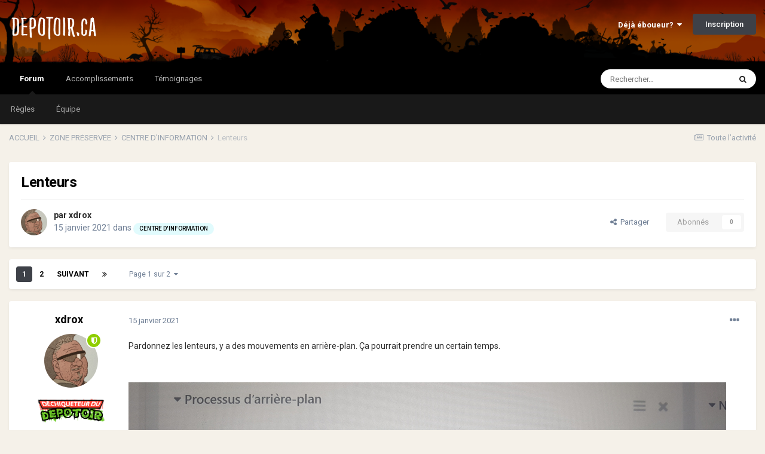

--- FILE ---
content_type: text/html;charset=UTF-8
request_url: https://www.depotoir.ca/topic/20320-lenteurs/
body_size: 24513
content:
<!DOCTYPE html>
<html lang="fr-CA" dir="ltr">
	<head>
		<meta charset="utf-8">
		<title>Lenteurs - CENTRE D&#039;INFORMATION - DEPOTOIR.CA</title>
		
			<!-- Global site tag (gtag.js) - Google Analytics -->
<script async src="https://www.googletagmanager.com/gtag/js?id=UA-4810595-1"></script>
<script>
  window.dataLayer = window.dataLayer || [];
  function gtag(){dataLayer.push(arguments);}
  gtag('js', new Date());

  gtag('config', 'UA-4810595-1');
</script>
		
		
		
		

	<meta name="viewport" content="width=device-width, initial-scale=1">


	
	
		<meta property="og:image" content="https://www.depotoir.ca/uploads/monthly_2021_02/banner2021social.png.c5ec44a0b820b93e8ed4ee1be162c365.png">
	


	<meta name="twitter:card" content="summary_large_image" />



	
		
			
				<meta property="og:title" content="Lenteurs">
			
		
	

	
		
			
				<meta property="og:type" content="website">
			
		
	

	
		
			
				<meta property="og:url" content="https://www.depotoir.ca/topic/20320-lenteurs/">
			
		
	

	
		
			
				<meta name="description" content="Pardonnez les lenteurs, y a des mouvements en arrière-plan. Ça pourrait prendre un certain temps.">
			
		
	

	
		
			
				<meta property="og:description" content="Pardonnez les lenteurs, y a des mouvements en arrière-plan. Ça pourrait prendre un certain temps.">
			
		
	

	
		
			
				<meta property="og:updated_time" content="2021-03-22T05:10:35Z">
			
		
	

	
		
			
				<meta property="og:site_name" content="DEPOTOIR.CA">
			
		
	

	
		
			
				<meta property="og:locale" content="fr_CA">
			
		
	


	
		<link rel="next" href="https://www.depotoir.ca/topic/20320-lenteurs/page/2/" />
	

	
		<link rel="last" href="https://www.depotoir.ca/topic/20320-lenteurs/page/2/" />
	

	
		<link rel="canonical" href="https://www.depotoir.ca/topic/20320-lenteurs/" />
	




<link rel="manifest" href="https://www.depotoir.ca/manifest.webmanifest/">
<meta name="msapplication-config" content="https://www.depotoir.ca/browserconfig.xml/">
<meta name="msapplication-starturl" content="/">
<meta name="application-name" content="Chargement...">
<meta name="apple-mobile-web-app-title" content="Chargement...">

	<meta name="theme-color" content="#000000">


	<meta name="msapplication-TileColor" content="#000000">





	

	
		
			<link rel="icon" sizes="36x36" href="https://www.depotoir.ca/uploads/monthly_2021_03/android-chrome-36x36.png">
		
	

	
		
			<link rel="icon" sizes="48x48" href="https://www.depotoir.ca/uploads/monthly_2021_03/android-chrome-48x48.png">
		
	

	
		
			<link rel="icon" sizes="72x72" href="https://www.depotoir.ca/uploads/monthly_2021_03/android-chrome-72x72.png">
		
	

	
		
			<link rel="icon" sizes="96x96" href="https://www.depotoir.ca/uploads/monthly_2021_03/android-chrome-96x96.png">
		
	

	
		
			<link rel="icon" sizes="144x144" href="https://www.depotoir.ca/uploads/monthly_2021_03/android-chrome-144x144.png">
		
	

	
		
			<link rel="icon" sizes="192x192" href="https://www.depotoir.ca/uploads/monthly_2021_03/android-chrome-192x192.png">
		
	

	
		
			<link rel="icon" sizes="256x256" href="https://www.depotoir.ca/uploads/monthly_2021_03/android-chrome-256x256.png">
		
	

	
		
			<link rel="icon" sizes="384x384" href="https://www.depotoir.ca/uploads/monthly_2021_03/android-chrome-384x384.png">
		
	

	
		
			<link rel="icon" sizes="512x512" href="https://www.depotoir.ca/uploads/monthly_2021_03/android-chrome-512x512.png">
		
	

	
		
			<meta name="msapplication-square70x70logo" content="https://www.depotoir.ca/uploads/monthly_2021_03/msapplication-square70x70logo.png"/>
		
	

	
		
			<meta name="msapplication-TileImage" content="https://www.depotoir.ca/uploads/monthly_2021_03/msapplication-TileImage.png"/>
		
	

	
		
			<meta name="msapplication-square150x150logo" content="https://www.depotoir.ca/uploads/monthly_2021_03/msapplication-square150x150logo.png"/>
		
	

	
		
			<meta name="msapplication-wide310x150logo" content="https://www.depotoir.ca/uploads/monthly_2021_03/msapplication-wide310x150logo.png"/>
		
	

	
		
			<meta name="msapplication-square310x310logo" content="https://www.depotoir.ca/uploads/monthly_2021_03/msapplication-square310x310logo.png"/>
		
	

	
		
			
				<link rel="apple-touch-icon" href="https://www.depotoir.ca/uploads/monthly_2021_03/apple-touch-icon-57x57.png">
			
		
	

	
		
			
				<link rel="apple-touch-icon" sizes="60x60" href="https://www.depotoir.ca/uploads/monthly_2021_03/apple-touch-icon-60x60.png">
			
		
	

	
		
			
				<link rel="apple-touch-icon" sizes="72x72" href="https://www.depotoir.ca/uploads/monthly_2021_03/apple-touch-icon-72x72.png">
			
		
	

	
		
			
				<link rel="apple-touch-icon" sizes="76x76" href="https://www.depotoir.ca/uploads/monthly_2021_03/apple-touch-icon-76x76.png">
			
		
	

	
		
			
				<link rel="apple-touch-icon" sizes="114x114" href="https://www.depotoir.ca/uploads/monthly_2021_03/apple-touch-icon-114x114.png">
			
		
	

	
		
			
				<link rel="apple-touch-icon" sizes="120x120" href="https://www.depotoir.ca/uploads/monthly_2021_03/apple-touch-icon-120x120.png">
			
		
	

	
		
			
				<link rel="apple-touch-icon" sizes="144x144" href="https://www.depotoir.ca/uploads/monthly_2021_03/apple-touch-icon-144x144.png">
			
		
	

	
		
			
				<link rel="apple-touch-icon" sizes="152x152" href="https://www.depotoir.ca/uploads/monthly_2021_03/apple-touch-icon-152x152.png">
			
		
	

	
		
			
				<link rel="apple-touch-icon" sizes="180x180" href="https://www.depotoir.ca/uploads/monthly_2021_03/apple-touch-icon-180x180.png">
			
		
	





<link rel="preload" href="//www.depotoir.ca/applications/core/interface/font/fontawesome-webfont.woff2?v=4.7.0" as="font" crossorigin="anonymous">
		


	
		<link href="https://fonts.googleapis.com/css?family=Roboto:300,300i,400,400i,500,700,700i" rel="stylesheet" referrerpolicy="origin">
	



	<link rel='stylesheet' href='https://www.depotoir.ca/uploads/css_built_16/341e4a57816af3ba440d891ca87450ff_framework.css?v=8a17bf86791653313407' media='all'>

	<link rel='stylesheet' href='https://www.depotoir.ca/uploads/css_built_16/05e81b71abe4f22d6eb8d1a929494829_responsive.css?v=8a17bf86791653313407' media='all'>

	<link rel='stylesheet' href='https://www.depotoir.ca/uploads/css_built_16/20446cf2d164adcc029377cb04d43d17_flags.css?v=8a17bf86791653313407' media='all'>

	<link rel='stylesheet' href='https://www.depotoir.ca/uploads/css_built_16/90eb5adf50a8c640f633d47fd7eb1778_core.css?v=8a17bf86791653313407' media='all'>

	<link rel='stylesheet' href='https://www.depotoir.ca/uploads/css_built_16/5a0da001ccc2200dc5625c3f3934497d_core_responsive.css?v=8a17bf86791653313407' media='all'>

	<link rel='stylesheet' href='https://www.depotoir.ca/uploads/css_built_16/62e269ced0fdab7e30e026f1d30ae516_forums.css?v=8a17bf86791653313407' media='all'>

	<link rel='stylesheet' href='https://www.depotoir.ca/uploads/css_built_16/76e62c573090645fb99a15a363d8620e_forums_responsive.css?v=8a17bf86791653313407' media='all'>

	<link rel='stylesheet' href='https://www.depotoir.ca/uploads/css_built_16/ebdea0c6a7dab6d37900b9190d3ac77b_topics.css?v=8a17bf86791653313407' media='all'>





<link rel='stylesheet' href='https://www.depotoir.ca/uploads/css_built_16/258adbb6e4f3e83cd3b355f84e3fa002_custom.css?v=8a17bf86791653313407' media='all'>




		
		

	
	<link rel='shortcut icon' href='https://www.depotoir.ca/uploads/monthly_2018_06/favicon.ico.e0cf1abfe5b473fa9d5881f062164ef4.ico' type="image/x-icon">

	</head>
	<body class='ipsApp ipsApp_front ipsJS_none ipsClearfix' data-controller='core.front.core.app' data-message="" data-pageApp='forums' data-pageLocation='front' data-pageModule='forums' data-pageController='topic' data-pageID='20320'  >
		
		  <a href='#ipsLayout_mainArea' class='ipsHide' title='Aller au contenu principal de cette page' accesskey='m'>Aller au contenu</a>
		<div id='ipsLayout_header' class='ipsClearfix'>
			





			<header>
				<div class='ipsLayout_container'>
					


<a href='https://www.depotoir.ca/' id='elLogo' accesskey='1'><img src="https://www.depotoir.ca/uploads/monthly_2019_04/logo5.png.212a278c69527a51501c113091b9f661.png" alt='DEPOTOIR.CA'></a>

					
						

	<ul id="elUserNav" class="ipsList_inline cSignedOut ipsResponsive_showDesktop">
		
		
	


	<li class='cUserNav_icon ipsHide' id='elCart_container'></li>
	<li class='elUserNav_sep ipsHide' id='elCart_sep'></li>

<li id="elSignInLink">
			<a href="https://www.depotoir.ca/login/" data-ipsmenu-closeonclick="false" data-ipsmenu id="elUserSignIn">
				Déjà éboueur?  <i class="fa fa-caret-down"></i>
			</a>
			
<div id='elUserSignIn_menu' class='ipsMenu ipsMenu_auto ipsHide'>
	<form accept-charset='utf-8' method='post' action='https://www.depotoir.ca/login/'>
		<input type="hidden" name="csrfKey" value="29e625fbb2cd8c11c04e2f2349a4de65">
		<input type="hidden" name="ref" value="aHR0cHM6Ly93d3cuZGVwb3RvaXIuY2EvdG9waWMvMjAzMjAtbGVudGV1cnMv">
		<div data-role="loginForm">
			
			
			
				
<div class="ipsPad ipsForm ipsForm_vertical">
	<h4 class="ipsType_sectionHead">Connexion</h4>
	<br><br>
	<ul class='ipsList_reset'>
		<li class="ipsFieldRow ipsFieldRow_noLabel ipsFieldRow_fullWidth">
			
			
				<input type="text" placeholder="Nom d’utilisateur" name="auth" autocomplete="username">
			
		</li>
		<li class="ipsFieldRow ipsFieldRow_noLabel ipsFieldRow_fullWidth">
			<input type="password" placeholder="Mot de passe" name="password" autocomplete="current-password">
		</li>
		<li class="ipsFieldRow ipsFieldRow_checkbox ipsClearfix">
			<span class="ipsCustomInput">
				<input type="checkbox" name="remember_me" id="remember_me_checkbox" value="1" checked aria-checked="true">
				<span></span>
			</span>
			<div class="ipsFieldRow_content">
				<label class="ipsFieldRow_label" for="remember_me_checkbox">Se souvenir de moi</label>
				<span class="ipsFieldRow_desc">Non recommandé sur les ordinateurs partagés</span>
			</div>
		</li>
		<li class="ipsFieldRow ipsFieldRow_fullWidth">
			<button type="submit" name="_processLogin" value="usernamepassword" class="ipsButton ipsButton_primary ipsButton_small" id="elSignIn_submit">Connexion</button>
			
				<p class="ipsType_right ipsType_small">
					
						<a href='https://www.depotoir.ca/lostpassword/' data-ipsDialog data-ipsDialog-title='Mot de passe oublié ?'>
					
					Mot de passe oublié ?</a>
				</p>
			
		</li>
	</ul>
</div>
			
		</div>
	</form>
</div>
		</li>
		
			<li>
				
					<a href="https://www.depotoir.ca/register/" data-ipsdialog data-ipsdialog-size="narrow" data-ipsdialog-title="Inscription"  id="elRegisterButton" class="ipsButton ipsButton_normal ipsButton_primary">Inscription</a>
				
			</li>
		
	</ul>

						
<ul class='ipsMobileHamburger ipsList_reset ipsResponsive_hideDesktop'>
	<li data-ipsDrawer data-ipsDrawer-drawerElem='#elMobileDrawer'>
		<a href='#'>
			
			
				
			
			
			
			<i class='fa fa-navicon'></i>
		</a>
	</li>
</ul>
					
				</div>
			</header>
			

	<nav data-controller='core.front.core.navBar' class=' ipsResponsive_showDesktop'>
		<div class='ipsNavBar_primary ipsLayout_container '>
			<ul data-role="primaryNavBar" class='ipsClearfix'>
				


	
		
		
			
		
		<li class='ipsNavBar_active' data-active id='elNavSecondary_8' data-role="navBarItem" data-navApp="forums" data-navExt="Forums">
			
			
				<a href="https://www.depotoir.ca"  data-navItem-id="8" data-navDefault>
					Forum<span class='ipsNavBar_active__identifier'></span>
				</a>
			
			
				<ul class='ipsNavBar_secondary ' data-role='secondaryNavBar'>
					


	
		
		
		<li  id='elNavSecondary_26' data-role="navBarItem" data-navApp="core" data-navExt="Guidelines">
			
			
				<a href="https://www.depotoir.ca/guidelines/"  data-navItem-id="26" >
					Règles<span class='ipsNavBar_active__identifier'></span>
				</a>
			
			
		</li>
	
	

	
		
		
		<li  id='elNavSecondary_27' data-role="navBarItem" data-navApp="core" data-navExt="StaffDirectory">
			
			
				<a href="https://www.depotoir.ca/staff/"  data-navItem-id="27" >
					Équipe<span class='ipsNavBar_active__identifier'></span>
				</a>
			
			
		</li>
	
	

	
	

					<li class='ipsHide' id='elNavigationMore_8' data-role='navMore'>
						<a href='#' data-ipsMenu data-ipsMenu-appendTo='#elNavigationMore_8' id='elNavigationMore_8_dropdown'>Plus <i class='fa fa-caret-down'></i></a>
						<ul class='ipsHide ipsMenu ipsMenu_auto' id='elNavigationMore_8_dropdown_menu' data-role='moreDropdown'></ul>
					</li>
				</ul>
			
		</li>
	
	

	
	

	
	

	
	

	
		
		
		<li  id='elNavSecondary_50' data-role="navBarItem" data-navApp="awards" data-navExt="Awards">
			
			
				<a href="https://www.depotoir.ca/awards/types/"  data-navItem-id="50" >
					Accomplissements<span class='ipsNavBar_active__identifier'></span>
				</a>
			
			
		</li>
	
	

	
	

	
	

	
		
		
		<li  id='elNavSecondary_40' data-role="navBarItem" data-navApp="cms" data-navExt="Pages">
			
			
				<a href="https://www.depotoir.ca/temoignages/"  data-navItem-id="40" >
					Témoignages<span class='ipsNavBar_active__identifier'></span>
				</a>
			
			
		</li>
	
	

				<li class='ipsHide' id='elNavigationMore' data-role='navMore'>
					<a href='#' data-ipsMenu data-ipsMenu-appendTo='#elNavigationMore' id='elNavigationMore_dropdown'>Plus</a>
					<ul class='ipsNavBar_secondary ipsHide' data-role='secondaryNavBar'>
						<li class='ipsHide' id='elNavigationMore_more' data-role='navMore'>
							<a href='#' data-ipsMenu data-ipsMenu-appendTo='#elNavigationMore_more' id='elNavigationMore_more_dropdown'>Plus <i class='fa fa-caret-down'></i></a>
							<ul class='ipsHide ipsMenu ipsMenu_auto' id='elNavigationMore_more_dropdown_menu' data-role='moreDropdown'></ul>
						</li>
					</ul>
				</li>
			</ul>
			

	<div id="elSearchWrapper">
		<div id='elSearch' class='' data-controller='core.front.core.quickSearch'>
			<form accept-charset='utf-8' action='//www.depotoir.ca/search/?do=quicksearch' method='post'>
				<input type='search' id='elSearchField' placeholder='Rechercher…' name='q' autocomplete='off' aria-label='Rechercher'>
				<button class='cSearchSubmit' type="submit" aria-label='Rechercher'><i class="fa fa-search"></i></button>
				<div id="elSearchExpanded">
					<div class="ipsMenu_title">
						Rechercher dans
					</div>
					<ul class="ipsSideMenu_list ipsSideMenu_withRadios ipsSideMenu_small" data-ipsSideMenu data-ipsSideMenu-type="radio" data-ipsSideMenu-responsive="false" data-role="searchContexts">
						<li>
							<span class='ipsSideMenu_item ipsSideMenu_itemActive' data-ipsMenuValue='all'>
								<input type="radio" name="type" value="all" checked id="elQuickSearchRadio_type_all">
								<label for='elQuickSearchRadio_type_all' id='elQuickSearchRadio_type_all_label'>N’importe où</label>
							</span>
						</li>
						
						
							<li>
								<span class='ipsSideMenu_item' data-ipsMenuValue='forums_topic'>
									<input type="radio" name="type" value="forums_topic" id="elQuickSearchRadio_type_forums_topic">
									<label for='elQuickSearchRadio_type_forums_topic' id='elQuickSearchRadio_type_forums_topic_label'>Sujets</label>
								</span>
							</li>
						
						
							
								<li>
									<span class='ipsSideMenu_item' data-ipsMenuValue='contextual_{&quot;type&quot;:&quot;forums_topic&quot;,&quot;nodes&quot;:15}'>
										<input type="radio" name="type" value='contextual_{&quot;type&quot;:&quot;forums_topic&quot;,&quot;nodes&quot;:15}' id='elQuickSearchRadio_type_contextual_a79eb0aaf5c618694554374f5705d29c'>
										<label for='elQuickSearchRadio_type_contextual_a79eb0aaf5c618694554374f5705d29c' id='elQuickSearchRadio_type_contextual_a79eb0aaf5c618694554374f5705d29c_label'>Ce forum</label>
									</span>
								</li>
							
								<li>
									<span class='ipsSideMenu_item' data-ipsMenuValue='contextual_{&quot;type&quot;:&quot;forums_topic&quot;,&quot;item&quot;:20320}'>
										<input type="radio" name="type" value='contextual_{&quot;type&quot;:&quot;forums_topic&quot;,&quot;item&quot;:20320}' id='elQuickSearchRadio_type_contextual_87075cfc1a121c6f4f9061945531d7e9'>
										<label for='elQuickSearchRadio_type_contextual_87075cfc1a121c6f4f9061945531d7e9' id='elQuickSearchRadio_type_contextual_87075cfc1a121c6f4f9061945531d7e9_label'>Ce sujet</label>
									</span>
								</li>
							
						
						<li data-role="showMoreSearchContexts">
							<span class='ipsSideMenu_item' data-action="showMoreSearchContexts" data-exclude="forums_topic">
								Plus d’options…
							</span>
						</li>
					</ul>
					<div class="ipsMenu_title">
						Rechercher les résultats qui…
					</div>
					<ul class='ipsSideMenu_list ipsSideMenu_withRadios ipsSideMenu_small ipsType_normal' role="radiogroup" data-ipsSideMenu data-ipsSideMenu-type="radio" data-ipsSideMenu-responsive="false" data-filterType='andOr'>
						
							<li>
								<span class='ipsSideMenu_item ipsSideMenu_itemActive' data-ipsMenuValue='or'>
									<input type="radio" name="search_and_or" value="or" checked id="elRadio_andOr_or">
									<label for='elRadio_andOr_or' id='elField_andOr_label_or'>Contiennent <em>n’importe</em> quel terme</label>
								</span>
							</li>
						
							<li>
								<span class='ipsSideMenu_item ' data-ipsMenuValue='and'>
									<input type="radio" name="search_and_or" value="and"  id="elRadio_andOr_and">
									<label for='elRadio_andOr_and' id='elField_andOr_label_and'>Contiennent <em>tous</em> les termes</label>
								</span>
							</li>
						
					</ul>
					<div class="ipsMenu_title">
						Rechercher les résultats dans…
					</div>
					<ul class='ipsSideMenu_list ipsSideMenu_withRadios ipsSideMenu_small ipsType_normal' role="radiogroup" data-ipsSideMenu data-ipsSideMenu-type="radio" data-ipsSideMenu-responsive="false" data-filterType='searchIn'>
						<li>
							<span class='ipsSideMenu_item ipsSideMenu_itemActive' data-ipsMenuValue='all'>
								<input type="radio" name="search_in" value="all" checked id="elRadio_searchIn_and">
								<label for='elRadio_searchIn_and' id='elField_searchIn_label_all'>Titres et corps des contenus</label>
							</span>
						</li>
						<li>
							<span class='ipsSideMenu_item' data-ipsMenuValue='titles'>
								<input type="radio" name="search_in" value="titles" id="elRadio_searchIn_titles">
								<label for='elRadio_searchIn_titles' id='elField_searchIn_label_titles'>Titres des contenus uniquement</label>
							</span>
						</li>
					</ul>
				</div>
			</form>
		</div>
	</div>

		</div>
	</nav>

			
<ul id='elMobileNav' class='ipsResponsive_hideDesktop' data-controller='core.front.core.mobileNav'>
	
		
			
			
				
				
			
				
					<li id='elMobileBreadcrumb'>
						<a href='https://www.depotoir.ca/forum/15-centre-dinformation/'>
							<span>CENTRE D&#039;INFORMATION</span>
						</a>
					</li>
				
				
			
				
				
			
		
	
	
	
	<li >
		<a data-action="defaultStream" href='https://www.depotoir.ca/discover/'><i class="fa fa-newspaper-o" aria-hidden="true"></i></a>
	</li>

	

	
		<li class='ipsJS_show'>
			<a href='https://www.depotoir.ca/search/'><i class='fa fa-search'></i></a>
		</li>
	
</ul>
		</div>
		<main id='ipsLayout_body' class='ipsLayout_container'>
			<div id='ipsLayout_contentArea'>
				<div id='ipsLayout_contentWrapper'>
					
<nav class='ipsBreadcrumb ipsBreadcrumb_top ipsFaded_withHover'>
	

	<ul class='ipsList_inline ipsPos_right'>
		
		<li >
			<a data-action="defaultStream" class='ipsType_light '  href='https://www.depotoir.ca/discover/'><i class="fa fa-newspaper-o" aria-hidden="true"></i> <span>Toute l’activité</span></a>
		</li>
		
	</ul>

	<ul data-role="breadcrumbList">
		<li>
			<a title="ACCUEIL" href='https://www.depotoir.ca/'>
				<span>ACCUEIL <i class='fa fa-angle-right'></i></span>
			</a>
		</li>
		
		
			<li>
				
					<a href='https://www.depotoir.ca/forum/66-zone-pr%C3%A9serv%C3%A9e/'>
						<span>ZONE PRÉSERVÉE <i class='fa fa-angle-right' aria-hidden="true"></i></span>
					</a>
				
			</li>
		
			<li>
				
					<a href='https://www.depotoir.ca/forum/15-centre-dinformation/'>
						<span>CENTRE D&#039;INFORMATION <i class='fa fa-angle-right' aria-hidden="true"></i></span>
					</a>
				
			</li>
		
			<li>
				
					Lenteurs
				
			</li>
		
	</ul>
</nav>
					
					<div id='ipsLayout_mainArea'>
						
						
						
						

	




						



<div class="ipsPageHeader ipsResponsive_pull ipsBox ipsPadding sm:ipsPadding:half ipsMargin_bottom">
	
	<div class="ipsFlex ipsFlex-ai:center ipsFlex-fw:wrap ipsGap:4">
		<div class="ipsFlex-flex:11">
			<h1 class="ipsType_pageTitle ipsContained_container">
				

				
				
					<span class="ipsType_break ipsContained">
						<span>Lenteurs</span>
					</span>
				
			</h1>
			
			
		</div>
		
	</div>
	<hr class="ipsHr">
	<div class="ipsPageHeader__meta ipsFlex ipsFlex-jc:between ipsFlex-ai:center ipsFlex-fw:wrap ipsGap:3">
		<div class="ipsFlex-flex:11">
			<div class="ipsPhotoPanel ipsPhotoPanel_mini ipsPhotoPanel_notPhone ipsClearfix">
				


	<a href="https://www.depotoir.ca/profile/2-xdrox/" rel="nofollow" data-ipshover data-ipshover-width="370" data-ipshover-target="https://www.depotoir.ca/profile/2-xdrox/?do=hovercard"  class="ipsUserPhoto ipsUserPhoto_mini" title="Aller sur le profil de xdrox" data-ipsHover-onClick="false">
		<img src="https://www.depotoir.ca/uploads/monthly_2023_07/20230703_085406.thumb.jpg.e7be7348d5a2db94015a9c5c650af862.jpg" alt="xdrox" loading="lazy">
	</a>

				<div>
					<p class="ipsType_reset ipsType_blendLinks">
						<span class="ipsType_normal">
						
							<strong>par <span itemprop='author'>


<a href="https://www.depotoir.ca/profile/2-xdrox/" rel="nofollow" data-ipshover data-ipshover-width="370" data-ipshover-target="https://www.depotoir.ca/profile/2-xdrox/?do=hovercard&amp;referrer=https%253A%252F%252Fwww.depotoir.ca%252Ftopic%252F20320-lenteurs%252F" title="Aller sur le profil de xdrox" class="ipsType_break" data-ipsHover-onClick="false">xdrox</a></span></strong><br>
							<span class="ipsType_light"><time datetime='2021-01-15T01:01:49Z' title='2021-01-15 01:01 ' data-short='5 ans '>15 janvier 2021</time> dans <a href="https://www.depotoir.ca/forum/15-centre-dinformation/">

<span class="ipsBadge ipsBadge_pill" 


style="background-color: #e1fbfd; color: #000000;"
>CENTRE D&#039;INFORMATION</span>
</a></span>
						
						</span>
					</p>
				</div>
			</div>
		</div>
		
			<div class="ipsFlex-flex:01 ipsResponsive_hidePhone">
				<div class="ipsFlex ipsFlex-ai:center ipsFlex-jc:center ipsGap:3 ipsGap_row:0">
					
						


    <a href='#elShareItem_1546711957_menu' id='elShareItem_1546711957' data-ipsMenu class='ipsShareButton ipsButton ipsButton_verySmall ipsButton_link ipsButton_link--light'>
        <span><i class='fa fa-share-alt'></i></span> &nbsp;Partager
    </a>

    <div class='ipsPadding ipsMenu ipsMenu_auto ipsHide' id='elShareItem_1546711957_menu' data-controller="core.front.core.sharelink">
        <ul class='ipsList_inline'>
            
                <li>
<a href="http://www.reddit.com/submit?url=https%3A%2F%2Fwww.depotoir.ca%2Ftopic%2F20320-lenteurs%2F&amp;title=Lenteurs" rel="nofollow noopener" class="cShareLink cShareLink_reddit" target="_blank" title='Partager sur Reddit' data-ipsTooltip>
	<i class="fa fa-reddit"></i>
</a></li>
            
                <li>
<a href="https://twitter.com/share?url=https%3A%2F%2Fwww.depotoir.ca%2Ftopic%2F20320-lenteurs%2F" class="cShareLink cShareLink_twitter" target="_blank" data-role="shareLink" title='Partager sur Twitter' data-ipsTooltip rel='nofollow noopener'>
	<i class="fa fa-twitter"></i>
</a></li>
            
                <li>
<a href="https://www.facebook.com/sharer/sharer.php?u=https%3A%2F%2Fwww.depotoir.ca%2Ftopic%2F20320-lenteurs%2F" class="cShareLink cShareLink_facebook" target="_blank" data-role="shareLink" title='Partager sur Facebook' data-ipsTooltip rel='noopener nofollow'>
	<i class="fa fa-facebook"></i>
</a></li>
            
                <li>
<a href="/cdn-cgi/l/email-protection#af90dcdacdc5caccdb92e3cac1dbcadadddc89cdc0cbd692c7dbdbdfdc8a9cee8a9de98a9de9d8d8d881cbcadfc0dbc0c6dd81ccce8a9de9dbc0dfc6cc8a9de99d9f9c9d9f82c3cac1dbcadadddc8a9de9" rel='nofollow' class='cShareLink cShareLink_email' title='Partager via courriel' data-ipsTooltip>
	<i class="fa fa-envelope"></i>
</a></li>
            
        </ul>
        
            <hr class='ipsHr'>
            <button class='ipsHide ipsButton ipsButton_verySmall ipsButton_light ipsButton_fullWidth ipsMargin_top:half' data-controller='core.front.core.webshare' data-role='webShare' data-webShareTitle='Lenteurs' data-webShareText='Lenteurs' data-webShareUrl='https://www.depotoir.ca/topic/20320-lenteurs/'>More sharing options...</button>
        
    </div>

					
					



					

<div data-followApp='forums' data-followArea='topic' data-followID='20320' data-controller='core.front.core.followButton'>
	

	<a href='https://www.depotoir.ca/login/' rel="nofollow" class="ipsFollow ipsPos_middle ipsButton ipsButton_light ipsButton_verySmall ipsButton_disabled" data-role="followButton" data-ipsTooltip title='Connectez-vous pour activer le suivi'>
		<span>Abonnés</span>
		<span class='ipsCommentCount'>0</span>
	</a>

</div>
				</div>
			</div>
					
	</div>
	
	
</div>






<div class="ipsClearfix">
	<ul class="ipsToolList ipsToolList_horizontal ipsClearfix ipsSpacer_both ipsResponsive_hidePhone">
  

		
		
		
	</ul>
</div>

<div id="comments" data-controller="core.front.core.commentFeed,forums.front.topic.view, core.front.core.ignoredComments" data-autopoll data-baseurl="https://www.depotoir.ca/topic/20320-lenteurs/"  data-feedid="topic-20320" class="cTopic ipsClear ipsSpacer_top">
	
			

				<div class="ipsBox ipsResponsive_pull ipsPadding:half ipsClearfix ipsClear ipsMargin_bottom">
					
					
						


	
	<ul class='ipsPagination' id='elPagination_b8953f06f5216cceb710470832cbcfa3_1510094541' data-ipsPagination-seoPagination='true' data-pages='2' data-ipsPagination  data-ipsPagination-pages="2" data-ipsPagination-perPage='20'>
		
			
				<li class='ipsPagination_first ipsPagination_inactive'><a href='https://www.depotoir.ca/topic/20320-lenteurs/#comments' rel="first" data-page='1' data-ipsTooltip title='Première page'><i class='fa fa-angle-double-left'></i></a></li>
				<li class='ipsPagination_prev ipsPagination_inactive'><a href='https://www.depotoir.ca/topic/20320-lenteurs/#comments' rel="prev" data-page='0' data-ipsTooltip title='Page précédente'>Précédent</a></li>
			
			<li class='ipsPagination_page ipsPagination_active'><a href='https://www.depotoir.ca/topic/20320-lenteurs/#comments' data-page='1'>1</a></li>
			
				
					<li class='ipsPagination_page'><a href='https://www.depotoir.ca/topic/20320-lenteurs/page/2/#comments' data-page='2'>2</a></li>
				
				<li class='ipsPagination_next'><a href='https://www.depotoir.ca/topic/20320-lenteurs/page/2/#comments' rel="next" data-page='2' data-ipsTooltip title='Page suivante'>Suivant</a></li>
				<li class='ipsPagination_last'><a href='https://www.depotoir.ca/topic/20320-lenteurs/page/2/#comments' rel="last" data-page='2' data-ipsTooltip title='Dernière page'><i class='fa fa-angle-double-right'></i></a></li>
			
			
				<li class='ipsPagination_pageJump'>
					<a href='#' data-ipsMenu data-ipsMenu-closeOnClick='false' data-ipsMenu-appendTo='#elPagination_b8953f06f5216cceb710470832cbcfa3_1510094541' id='elPagination_b8953f06f5216cceb710470832cbcfa3_1510094541_jump'>Page 1 sur 2 &nbsp;<i class='fa fa-caret-down'></i></a>
					<div class='ipsMenu ipsMenu_narrow ipsPadding ipsHide' id='elPagination_b8953f06f5216cceb710470832cbcfa3_1510094541_jump_menu'>
						<form accept-charset='utf-8' method='post' action='https://www.depotoir.ca/topic/20320-lenteurs/#comments' data-role="pageJump" data-baseUrl='#'>
							<ul class='ipsForm ipsForm_horizontal'>
								<li class='ipsFieldRow'>
									<input type='number' min='1' max='2' placeholder='Numéro de page' class='ipsField_fullWidth' name='page'>
								</li>
								<li class='ipsFieldRow ipsFieldRow_fullWidth'>
									<input type='submit' class='ipsButton_fullWidth ipsButton ipsButton_verySmall ipsButton_primary' value='Aller'>
								</li>
							</ul>
						</form>
					</div>
				</li>
			
		
	</ul>

					
				</div>
			
	

	

<div data-controller='core.front.core.recommendedComments' data-url='https://www.depotoir.ca/topic/20320-lenteurs/?recommended=comments' class='ipsRecommendedComments ipsHide'>
	<div data-role="recommendedComments">
		<h2 class='ipsType_sectionHead ipsType_large ipsType_bold ipsMargin_bottom'>Déchet(s) recommandé(s)</h2>
		
	</div>
</div>
	
	<div id="elPostFeed" data-role="commentFeed" data-controller="core.front.core.moderation" >
		<form action="https://www.depotoir.ca/topic/20320-lenteurs/?csrfKey=29e625fbb2cd8c11c04e2f2349a4de65&amp;do=multimodComment" method="post" data-ipspageaction data-role="moderationTools">
			
			
				

					

					
					



<a id="comment-615811"></a>
<article  id="elComment_615811" class="cPost ipsBox ipsResponsive_pull  ipsComment  ipsComment_parent ipsClearfix ipsClear ipsColumns ipsColumns_noSpacing ipsColumns_collapsePhone    ">
	

	

	<div class="cAuthorPane_mobile ipsResponsive_showPhone">
		<div class="cAuthorPane_photo">
			<div class="cAuthorPane_photoWrap">
				


	<a href="https://www.depotoir.ca/profile/2-xdrox/" rel="nofollow" data-ipshover data-ipshover-width="370" data-ipshover-target="https://www.depotoir.ca/profile/2-xdrox/?do=hovercard"  class="ipsUserPhoto ipsUserPhoto_large" title="Aller sur le profil de xdrox" data-ipsHover-onClick="false">
		<img src="https://www.depotoir.ca/uploads/monthly_2023_07/20230703_085406.thumb.jpg.e7be7348d5a2db94015a9c5c650af862.jpg" alt="xdrox" loading="lazy">
	</a>

				
				<span class="cAuthorPane_badge cAuthorPane_badge--moderator" data-ipstooltip title="xdrox est un modérateur"></span>
				
				
			</div>
		</div>
		<div class="cAuthorPane_content">
			<h3 class="ipsType_sectionHead cAuthorPane_author ipsType_break ipsType_blendLinks ipsFlex ipsFlex-ai:center">
				


<a href="https://www.depotoir.ca/profile/2-xdrox/" rel="nofollow" data-ipshover data-ipshover-width="370" data-ipshover-target="https://www.depotoir.ca/profile/2-xdrox/?do=hovercard&amp;referrer=https%253A%252F%252Fwww.depotoir.ca%252Ftopic%252F20320-lenteurs%252F" title="Aller sur le profil de xdrox" class="ipsType_break" data-ipsHover-onClick="false"><img src='/images/groups/small_dechiqueteur.png' /><b>xdrox</b></a>
			</h3>
			<div class="ipsType_light ipsType_reset">
				<a href="https://www.depotoir.ca/topic/20320-lenteurs/?do=findComment&amp;comment=615811" rel="nofollow" class="ipsType_blendLinks"><time datetime='2021-01-15T01:01:49Z' title='2021-01-15 01:01 ' data-short='5 ans '>15 janvier 2021</time></a>
				
			</div>
		</div>
	</div>
	<aside class="ipsComment_author cAuthorPane ipsColumn ipsColumn_medium ipsResponsive_hidePhone">
		<h3 class="ipsType_sectionHead cAuthorPane_author ipsType_blendLinks ipsType_break">
<strong>


<a href="https://www.depotoir.ca/profile/2-xdrox/" rel="nofollow" data-ipshover data-ipshover-width="370" data-ipshover-target="https://www.depotoir.ca/profile/2-xdrox/?do=hovercard&amp;referrer=https%253A%252F%252Fwww.depotoir.ca%252Ftopic%252F20320-lenteurs%252F" title="Aller sur le profil de xdrox" class="ipsType_break" data-ipsHover-onClick="false">xdrox</a></strong>
			
		</h3>
		<ul class="cAuthorPane_info ipsList_reset">
			<li data-role="photo" class="cAuthorPane_photo">
				<div class="cAuthorPane_photoWrap">
					


	<a href="https://www.depotoir.ca/profile/2-xdrox/" rel="nofollow" data-ipshover data-ipshover-width="370" data-ipshover-target="https://www.depotoir.ca/profile/2-xdrox/?do=hovercard"  class="ipsUserPhoto ipsUserPhoto_large" title="Aller sur le profil de xdrox" data-ipsHover-onClick="false">
		<img src="https://www.depotoir.ca/uploads/monthly_2023_07/20230703_085406.thumb.jpg.e7be7348d5a2db94015a9c5c650af862.jpg" alt="xdrox" loading="lazy">
	</a>

					
						<span class="cAuthorPane_badge cAuthorPane_badge--moderator" data-ipstooltip title="xdrox est un modérateur"></span>
					
					
				</div>
			</li>
			
	
				
					<li data-role="group-icon"><img src="https://www.depotoir.ca/uploads/monthly_2021_01/dechiqueteur.png.6af1710d3d02a45cf1e55e069254def7.png" alt="" class="cAuthorGroupIcon"></li>
				
			
			
				<li data-role="stats" class="ipsMargin_top">
					<ul class="ipsList_reset ipsType_light ipsFlex ipsFlex-ai:center ipsFlex-jc:center ipsGap_row:2 cAuthorPane_stats">
						<li>
							
								<a href="https://www.depotoir.ca/profile/2-xdrox/content/" rel="nofollow" title="14 187 messages " data-ipstooltip class="ipsType_blendLinks">
							
								<i class="fa fa-comment"></i> 14,2k
							
								</a>
							
						</li>
						
					</ul>
				</li>
			
			
				

			
		</ul>
	</aside>
	<div class="ipsColumn ipsColumn_fluid ipsMargin:none">
		

<div id="comment-615811_wrap" data-controller="core.front.core.comment" data-commentapp="forums" data-commenttype="forums" data-commentid="615811" data-quotedata="{&quot;userid&quot;:2,&quot;username&quot;:&quot;xdrox&quot;,&quot;timestamp&quot;:1610672509,&quot;contentapp&quot;:&quot;forums&quot;,&quot;contenttype&quot;:&quot;forums&quot;,&quot;contentid&quot;:20320,&quot;contentclass&quot;:&quot;forums_Topic&quot;,&quot;contentcommentid&quot;:615811}" class="ipsComment_content ipsType_medium">

	<div class="ipsComment_meta ipsType_light ipsFlex ipsFlex-ai:center ipsFlex-jc:between ipsFlex-fd:row-reverse">
		<div class="ipsType_light ipsType_reset ipsType_blendLinks ipsComment_toolWrap">
			<div class="ipsResponsive_hidePhone ipsComment_badges">
				<ul class="ipsList_reset ipsFlex ipsFlex-jc:end ipsFlex-fw:wrap ipsGap:2 ipsGap_row:1">
					
					
					
					
					
				</ul>
			</div>
			<ul class="ipsList_reset ipsComment_tools">
				<li>
					<a href="#elControls_615811_menu" class="ipsComment_ellipsis" id="elControls_615811" title="Plus d’options…" data-ipsmenu data-ipsmenu-appendto="#comment-615811_wrap"><i class="fa fa-ellipsis-h"></i></a>
					<ul id="elControls_615811_menu" class="ipsMenu ipsMenu_narrow ipsHide">
						
						
							<li class="ipsMenu_item"><a href="https://www.depotoir.ca/topic/20320-lenteurs/" title="Partager ce message" data-ipsdialog data-ipsdialog-size="narrow" data-ipsdialog-content="#elShareComment_615811_menu" data-ipsdialog-title="Partager ce message" id="elSharePost_615811" data-role="shareComment">Partager</a></li>
						
                        
						
						
						
							
								
							
							
							
							
							
							
						
					</ul>
				</li>
				
			</ul>
		</div>

		<div class="ipsType_reset ipsResponsive_hidePhone">
			<a href="https://www.depotoir.ca/topic/20320-lenteurs/?do=findComment&amp;comment=615811" rel="nofollow" class="ipsType_blendLinks"><time datetime='2021-01-15T01:01:49Z' title='2021-01-15 01:01 ' data-short='5 ans '>15 janvier 2021</time></a>
			
			<span class="ipsResponsive_hidePhone">
				
				
			</span>
		</div>
	</div>

	

    

	<div class="cPost_contentWrap">
		
		<div data-role="commentContent" class="ipsType_normal ipsType_richText ipsPadding_bottom ipsContained" data-controller="core.front.core.lightboxedImages">
			<p>
	Pardonnez les lenteurs, y a des mouvements en arrière-plan. Ça pourrait prendre un certain temps.
</p>

<p>
	 
</p>

<p>
	<a class="ipsAttachLink ipsAttachLink_image" href="https://www.depotoir.ca/uploads/monthly_2021_01/20210114_195754.jpg.7c59b61b0242c831584de0ea63060d7e.jpg" data-fileid="15961" data-fileext="jpg" rel=""><img alt="20210114_195754.jpg" class="ipsImage ipsImage_thumbnailed" data-fileid="15961" data-ratio="56,3" style="height: auto;" width="1000" data-src="https://www.depotoir.ca/uploads/monthly_2021_01/20210114_195754.thumb.jpg.1c95b044ce6a85496b20152b9c1c45ef.jpg" src="https://www.depotoir.ca/applications/core/interface/js/spacer.png"></a>
</p>


			
		</div>

		
			<div class="ipsItemControls">
				
					
						

	<div data-controller='core.front.core.reaction' class='ipsItemControls_right ipsClearfix '>	
		<div class='ipsReact ipsPos_right'>
			
				
				<div class='ipsReact_blurb ' data-role='reactionBlurb'>
					
						

	
	<ul class='ipsReact_reactions'>
		
		
			
				
				<li class='ipsReact_reactCount'>
					
						<span data-ipsTooltip title="J&#039;aime!">
					
							<span>
								<img src='https://www.depotoir.ca/uploads/reactions/react_up.png' alt="J&#039;aime!" loading="lazy">
							</span>
							<span>
								3
							</span>
					
						</span>
					
				</li>
			
		
	</ul>

					
				</div>
			
			
			
		</div>
	</div>

					
				
				<ul class="ipsComment_controls ipsClearfix ipsItemControls_left" data-role="commentControls">
					
						
						
						
					
					<li class="ipsHide" data-role="commentLoading">
						<span class="ipsLoading ipsLoading_tiny ipsLoading_noAnim"></span>
					</li>
				</ul>
			</div>
		

		
			

		
	</div>

	

	



<div class='ipsPadding ipsHide cPostShareMenu' id='elShareComment_615811_menu'>
	<h5 class='ipsType_normal ipsType_reset'>Lien vers le commentaire</h5>
	
		
	
	
	<input type='text' value='https://www.depotoir.ca/topic/20320-lenteurs/' class='ipsField_fullWidth'>

	
	<h5 class='ipsType_normal ipsType_reset ipsSpacer_top'>Partager sur d’autres sites</h5>
	

	<ul class='ipsList_inline ipsList_noSpacing ipsClearfix' data-controller="core.front.core.sharelink">
		
			<li>
<a href="http://www.reddit.com/submit?url=https%3A%2F%2Fwww.depotoir.ca%2Ftopic%2F20320-lenteurs%2F%3Fdo%3DfindComment%26comment%3D615811&amp;title=Lenteurs" rel="nofollow noopener" class="cShareLink cShareLink_reddit" target="_blank" title='Partager sur Reddit' data-ipsTooltip>
	<i class="fa fa-reddit"></i>
</a></li>
		
			<li>
<a href="https://twitter.com/share?url=https%3A%2F%2Fwww.depotoir.ca%2Ftopic%2F20320-lenteurs%2F%3Fdo%3DfindComment%26comment%3D615811" class="cShareLink cShareLink_twitter" target="_blank" data-role="shareLink" title='Partager sur Twitter' data-ipsTooltip rel='nofollow noopener'>
	<i class="fa fa-twitter"></i>
</a></li>
		
			<li>
<a href="https://www.facebook.com/sharer/sharer.php?u=https%3A%2F%2Fwww.depotoir.ca%2Ftopic%2F20320-lenteurs%2F%3Fdo%3DfindComment%26comment%3D615811" class="cShareLink cShareLink_facebook" target="_blank" data-role="shareLink" title='Partager sur Facebook' data-ipsTooltip rel='noopener nofollow'>
	<i class="fa fa-facebook"></i>
</a></li>
		
			<li>
<a href="/cdn-cgi/l/email-protection#[base64]" rel='nofollow' class='cShareLink cShareLink_email' title='Partager via courriel' data-ipsTooltip>
	<i class="fa fa-envelope"></i>
</a></li>
		
	</ul>


	<hr class='ipsHr'>
	<button class='ipsHide ipsButton ipsButton_small ipsButton_light ipsButton_fullWidth ipsMargin_top:half' data-controller='core.front.core.webshare' data-role='webShare' data-webShareTitle='Lenteurs' data-webShareText='Pardonnez les lenteurs, y a des mouvements en arrière-plan. Ça pourrait prendre un certain temps.
 


	 
 


	
 
' data-webShareUrl='https://www.depotoir.ca/topic/20320-lenteurs/?do=findComment&amp;comment=615811'>More sharing options...</button>

	
</div>
</div>

	</div>
</article>

					
					
					
				

					

					
					



<a id="comment-615814"></a>
<article  id="elComment_615814" class="cPost ipsBox ipsResponsive_pull  ipsComment  ipsComment_parent ipsClearfix ipsClear ipsColumns ipsColumns_noSpacing ipsColumns_collapsePhone    ">
	

	

	<div class="cAuthorPane_mobile ipsResponsive_showPhone">
		<div class="cAuthorPane_photo">
			<div class="cAuthorPane_photoWrap">
				


	<a href="https://www.depotoir.ca/profile/11428-retromantique/" rel="nofollow" data-ipshover data-ipshover-width="370" data-ipshover-target="https://www.depotoir.ca/profile/11428-retromantique/?do=hovercard"  class="ipsUserPhoto ipsUserPhoto_large" title="Aller sur le profil de Retromantique" data-ipsHover-onClick="false">
		<img src="https://www.depotoir.ca/uploads/monthly_2021_01/745331946_Capturedecranle2021-01-04a11_17_15.thumb.png.fa46415a797b7b91445338dc3b0ecc70.png" alt="Retromantique" loading="lazy">
	</a>

				
				
			</div>
		</div>
		<div class="cAuthorPane_content">
			<h3 class="ipsType_sectionHead cAuthorPane_author ipsType_break ipsType_blendLinks ipsFlex ipsFlex-ai:center">
				


<a href="https://www.depotoir.ca/profile/11428-retromantique/" rel="nofollow" data-ipshover data-ipshover-width="370" data-ipshover-target="https://www.depotoir.ca/profile/11428-retromantique/?do=hovercard&amp;referrer=https%253A%252F%252Fwww.depotoir.ca%252Ftopic%252F20320-lenteurs%252F" title="Aller sur le profil de Retromantique" class="ipsType_break" data-ipsHover-onClick="false"><span style='color:#'><b>Retromantique</b></span></a>
			</h3>
			<div class="ipsType_light ipsType_reset">
				<a href="https://www.depotoir.ca/topic/20320-lenteurs/?do=findComment&amp;comment=615814" rel="nofollow" class="ipsType_blendLinks"><time datetime='2021-01-15T01:06:15Z' title='2021-01-15 01:06 ' data-short='5 ans '>15 janvier 2021</time></a>
				
			</div>
		</div>
	</div>
	<aside class="ipsComment_author cAuthorPane ipsColumn ipsColumn_medium ipsResponsive_hidePhone">
		<h3 class="ipsType_sectionHead cAuthorPane_author ipsType_blendLinks ipsType_break">
<strong>


<a href="https://www.depotoir.ca/profile/11428-retromantique/" rel="nofollow" data-ipshover data-ipshover-width="370" data-ipshover-target="https://www.depotoir.ca/profile/11428-retromantique/?do=hovercard&amp;referrer=https%253A%252F%252Fwww.depotoir.ca%252Ftopic%252F20320-lenteurs%252F" title="Aller sur le profil de Retromantique" class="ipsType_break" data-ipsHover-onClick="false">Retromantique</a></strong>
			
		</h3>
		<ul class="cAuthorPane_info ipsList_reset">
			<li data-role="photo" class="cAuthorPane_photo">
				<div class="cAuthorPane_photoWrap">
					


	<a href="https://www.depotoir.ca/profile/11428-retromantique/" rel="nofollow" data-ipshover data-ipshover-width="370" data-ipshover-target="https://www.depotoir.ca/profile/11428-retromantique/?do=hovercard"  class="ipsUserPhoto ipsUserPhoto_large" title="Aller sur le profil de Retromantique" data-ipsHover-onClick="false">
		<img src="https://www.depotoir.ca/uploads/monthly_2021_01/745331946_Capturedecranle2021-01-04a11_17_15.thumb.png.fa46415a797b7b91445338dc3b0ecc70.png" alt="Retromantique" loading="lazy">
	</a>

					
					
				</div>
			</li>
			
	
				
					<li data-role="group-icon"><img src="https://www.depotoir.ca/uploads/monthly_2021_01/eboueuse_syndiquee.png.ab62ebdf1dbf42a64233b834a65707a0.png" alt="" class="cAuthorGroupIcon"></li>
				
			
			
				<li data-role="stats" class="ipsMargin_top">
					<ul class="ipsList_reset ipsType_light ipsFlex ipsFlex-ai:center ipsFlex-jc:center ipsGap_row:2 cAuthorPane_stats">
						<li>
							
								<a href="https://www.depotoir.ca/profile/11428-retromantique/content/" rel="nofollow" title="3 130 messages " data-ipstooltip class="ipsType_blendLinks">
							
								<i class="fa fa-comment"></i> 3,1k
							
								</a>
							
						</li>
						
					</ul>
				</li>
			
			
				

			
		</ul>
	</aside>
	<div class="ipsColumn ipsColumn_fluid ipsMargin:none">
		

<div id="comment-615814_wrap" data-controller="core.front.core.comment" data-commentapp="forums" data-commenttype="forums" data-commentid="615814" data-quotedata="{&quot;userid&quot;:11428,&quot;username&quot;:&quot;Retromantique&quot;,&quot;timestamp&quot;:1610672775,&quot;contentapp&quot;:&quot;forums&quot;,&quot;contenttype&quot;:&quot;forums&quot;,&quot;contentid&quot;:20320,&quot;contentclass&quot;:&quot;forums_Topic&quot;,&quot;contentcommentid&quot;:615814}" class="ipsComment_content ipsType_medium">

	<div class="ipsComment_meta ipsType_light ipsFlex ipsFlex-ai:center ipsFlex-jc:between ipsFlex-fd:row-reverse">
		<div class="ipsType_light ipsType_reset ipsType_blendLinks ipsComment_toolWrap">
			<div class="ipsResponsive_hidePhone ipsComment_badges">
				<ul class="ipsList_reset ipsFlex ipsFlex-jc:end ipsFlex-fw:wrap ipsGap:2 ipsGap_row:1">
					
					
					
					
					
				</ul>
			</div>
			<ul class="ipsList_reset ipsComment_tools">
				<li>
					<a href="#elControls_615814_menu" class="ipsComment_ellipsis" id="elControls_615814" title="Plus d’options…" data-ipsmenu data-ipsmenu-appendto="#comment-615814_wrap"><i class="fa fa-ellipsis-h"></i></a>
					<ul id="elControls_615814_menu" class="ipsMenu ipsMenu_narrow ipsHide">
						
						
							<li class="ipsMenu_item"><a href="https://www.depotoir.ca/topic/20320-lenteurs/?do=findComment&amp;comment=615814" rel="nofollow" title="Partager ce message" data-ipsdialog data-ipsdialog-size="narrow" data-ipsdialog-content="#elShareComment_615814_menu" data-ipsdialog-title="Partager ce message" id="elSharePost_615814" data-role="shareComment">Partager</a></li>
						
                        
						
						
						
							
								
							
							
							
							
							
							
						
					</ul>
				</li>
				
			</ul>
		</div>

		<div class="ipsType_reset ipsResponsive_hidePhone">
			<a href="https://www.depotoir.ca/topic/20320-lenteurs/?do=findComment&amp;comment=615814" rel="nofollow" class="ipsType_blendLinks"><time datetime='2021-01-15T01:06:15Z' title='2021-01-15 01:06 ' data-short='5 ans '>15 janvier 2021</time></a>
			
			<span class="ipsResponsive_hidePhone">
				
				
			</span>
		</div>
	</div>

	

    

	<div class="cPost_contentWrap">
		
		<div data-role="commentContent" class="ipsType_normal ipsType_richText ipsPadding_bottom ipsContained" data-controller="core.front.core.lightboxedImages">
			<p>
	Aaaaah moé qui pensait que mon internet faisait chier encore, ou que Discord prenait trop de jus. Merci du heads up <span>:)</span>
</p>


			
		</div>

		
			<div class="ipsItemControls">
				
					
						

	<div data-controller='core.front.core.reaction' class='ipsItemControls_right ipsClearfix '>	
		<div class='ipsReact ipsPos_right'>
			
				
				<div class='ipsReact_blurb ' data-role='reactionBlurb'>
					
						

	
	<ul class='ipsReact_reactions'>
		
		
			
				
				<li class='ipsReact_reactCount'>
					
						<span data-ipsTooltip title="J&#039;aime!">
					
							<span>
								<img src='https://www.depotoir.ca/uploads/reactions/react_up.png' alt="J&#039;aime!" loading="lazy">
							</span>
							<span>
								2
							</span>
					
						</span>
					
				</li>
			
		
	</ul>

					
				</div>
			
			
			
		</div>
	</div>

					
				
				<ul class="ipsComment_controls ipsClearfix ipsItemControls_left" data-role="commentControls">
					
						
						
						
					
					<li class="ipsHide" data-role="commentLoading">
						<span class="ipsLoading ipsLoading_tiny ipsLoading_noAnim"></span>
					</li>
				</ul>
			</div>
		

		
			

		
	</div>

	

	



<div class='ipsPadding ipsHide cPostShareMenu' id='elShareComment_615814_menu'>
	<h5 class='ipsType_normal ipsType_reset'>Lien vers le commentaire</h5>
	
		
	
	
	<input type='text' value='https://www.depotoir.ca/topic/20320-lenteurs/?do=findComment&amp;comment=615814' class='ipsField_fullWidth'>

	
	<h5 class='ipsType_normal ipsType_reset ipsSpacer_top'>Partager sur d’autres sites</h5>
	

	<ul class='ipsList_inline ipsList_noSpacing ipsClearfix' data-controller="core.front.core.sharelink">
		
			<li>
<a href="http://www.reddit.com/submit?url=https%3A%2F%2Fwww.depotoir.ca%2Ftopic%2F20320-lenteurs%2F%3Fdo%3DfindComment%26comment%3D615814&amp;title=Lenteurs" rel="nofollow noopener" class="cShareLink cShareLink_reddit" target="_blank" title='Partager sur Reddit' data-ipsTooltip>
	<i class="fa fa-reddit"></i>
</a></li>
		
			<li>
<a href="https://twitter.com/share?url=https%3A%2F%2Fwww.depotoir.ca%2Ftopic%2F20320-lenteurs%2F%3Fdo%3DfindComment%26comment%3D615814" class="cShareLink cShareLink_twitter" target="_blank" data-role="shareLink" title='Partager sur Twitter' data-ipsTooltip rel='nofollow noopener'>
	<i class="fa fa-twitter"></i>
</a></li>
		
			<li>
<a href="https://www.facebook.com/sharer/sharer.php?u=https%3A%2F%2Fwww.depotoir.ca%2Ftopic%2F20320-lenteurs%2F%3Fdo%3DfindComment%26comment%3D615814" class="cShareLink cShareLink_facebook" target="_blank" data-role="shareLink" title='Partager sur Facebook' data-ipsTooltip rel='noopener nofollow'>
	<i class="fa fa-facebook"></i>
</a></li>
		
			<li>
<a href="/cdn-cgi/l/email-protection#[base64]" rel='nofollow' class='cShareLink cShareLink_email' title='Partager via courriel' data-ipsTooltip>
	<i class="fa fa-envelope"></i>
</a></li>
		
	</ul>


	<hr class='ipsHr'>
	<button class='ipsHide ipsButton ipsButton_small ipsButton_light ipsButton_fullWidth ipsMargin_top:half' data-controller='core.front.core.webshare' data-role='webShare' data-webShareTitle='Lenteurs' data-webShareText='Aaaaah moé qui pensait que mon internet faisait chier encore, ou que Discord prenait trop de jus. Merci du heads up :)
 
' data-webShareUrl='https://www.depotoir.ca/topic/20320-lenteurs/?do=findComment&amp;comment=615814'>More sharing options...</button>

	
</div>
</div>

	</div>
</article>

					
					
					
				

					

					
					



<a id="comment-615854"></a>
<article  id="elComment_615854" class="cPost ipsBox ipsResponsive_pull  ipsComment  ipsComment_parent ipsClearfix ipsClear ipsColumns ipsColumns_noSpacing ipsColumns_collapsePhone    ">
	

	

	<div class="cAuthorPane_mobile ipsResponsive_showPhone">
		<div class="cAuthorPane_photo">
			<div class="cAuthorPane_photoWrap">
				


	<a href="https://www.depotoir.ca/profile/2-xdrox/" rel="nofollow" data-ipshover data-ipshover-width="370" data-ipshover-target="https://www.depotoir.ca/profile/2-xdrox/?do=hovercard"  class="ipsUserPhoto ipsUserPhoto_large" title="Aller sur le profil de xdrox" data-ipsHover-onClick="false">
		<img src="https://www.depotoir.ca/uploads/monthly_2023_07/20230703_085406.thumb.jpg.e7be7348d5a2db94015a9c5c650af862.jpg" alt="xdrox" loading="lazy">
	</a>

				
				<span class="cAuthorPane_badge cAuthorPane_badge--moderator" data-ipstooltip title="xdrox est un modérateur"></span>
				
				
			</div>
		</div>
		<div class="cAuthorPane_content">
			<h3 class="ipsType_sectionHead cAuthorPane_author ipsType_break ipsType_blendLinks ipsFlex ipsFlex-ai:center">
				


<a href="https://www.depotoir.ca/profile/2-xdrox/" rel="nofollow" data-ipshover data-ipshover-width="370" data-ipshover-target="https://www.depotoir.ca/profile/2-xdrox/?do=hovercard&amp;referrer=https%253A%252F%252Fwww.depotoir.ca%252Ftopic%252F20320-lenteurs%252F" title="Aller sur le profil de xdrox" class="ipsType_break" data-ipsHover-onClick="false"><img src='/images/groups/small_dechiqueteur.png' /><b>xdrox</b></a>
			</h3>
			<div class="ipsType_light ipsType_reset">
				<a href="https://www.depotoir.ca/topic/20320-lenteurs/?do=findComment&amp;comment=615854" rel="nofollow" class="ipsType_blendLinks"><time datetime='2021-01-15T02:59:30Z' title='2021-01-15 02:59 ' data-short='5 ans '>15 janvier 2021</time></a>
				
			</div>
		</div>
	</div>
	<aside class="ipsComment_author cAuthorPane ipsColumn ipsColumn_medium ipsResponsive_hidePhone">
		<h3 class="ipsType_sectionHead cAuthorPane_author ipsType_blendLinks ipsType_break">
<strong>


<a href="https://www.depotoir.ca/profile/2-xdrox/" rel="nofollow" data-ipshover data-ipshover-width="370" data-ipshover-target="https://www.depotoir.ca/profile/2-xdrox/?do=hovercard&amp;referrer=https%253A%252F%252Fwww.depotoir.ca%252Ftopic%252F20320-lenteurs%252F" title="Aller sur le profil de xdrox" class="ipsType_break" data-ipsHover-onClick="false">xdrox</a></strong>
			
		</h3>
		<ul class="cAuthorPane_info ipsList_reset">
			<li data-role="photo" class="cAuthorPane_photo">
				<div class="cAuthorPane_photoWrap">
					


	<a href="https://www.depotoir.ca/profile/2-xdrox/" rel="nofollow" data-ipshover data-ipshover-width="370" data-ipshover-target="https://www.depotoir.ca/profile/2-xdrox/?do=hovercard"  class="ipsUserPhoto ipsUserPhoto_large" title="Aller sur le profil de xdrox" data-ipsHover-onClick="false">
		<img src="https://www.depotoir.ca/uploads/monthly_2023_07/20230703_085406.thumb.jpg.e7be7348d5a2db94015a9c5c650af862.jpg" alt="xdrox" loading="lazy">
	</a>

					
						<span class="cAuthorPane_badge cAuthorPane_badge--moderator" data-ipstooltip title="xdrox est un modérateur"></span>
					
					
				</div>
			</li>
			
	
				
					<li data-role="group-icon"><img src="https://www.depotoir.ca/uploads/monthly_2021_01/dechiqueteur.png.6af1710d3d02a45cf1e55e069254def7.png" alt="" class="cAuthorGroupIcon"></li>
				
			
			
				<li data-role="stats" class="ipsMargin_top">
					<ul class="ipsList_reset ipsType_light ipsFlex ipsFlex-ai:center ipsFlex-jc:center ipsGap_row:2 cAuthorPane_stats">
						<li>
							
								<a href="https://www.depotoir.ca/profile/2-xdrox/content/" rel="nofollow" title="14 187 messages " data-ipstooltip class="ipsType_blendLinks">
							
								<i class="fa fa-comment"></i> 14,2k
							
								</a>
							
						</li>
						
					</ul>
				</li>
			
			
				

			
		</ul>
	</aside>
	<div class="ipsColumn ipsColumn_fluid ipsMargin:none">
		

<div id="comment-615854_wrap" data-controller="core.front.core.comment" data-commentapp="forums" data-commenttype="forums" data-commentid="615854" data-quotedata="{&quot;userid&quot;:2,&quot;username&quot;:&quot;xdrox&quot;,&quot;timestamp&quot;:1610679570,&quot;contentapp&quot;:&quot;forums&quot;,&quot;contenttype&quot;:&quot;forums&quot;,&quot;contentid&quot;:20320,&quot;contentclass&quot;:&quot;forums_Topic&quot;,&quot;contentcommentid&quot;:615854}" class="ipsComment_content ipsType_medium">

	<div class="ipsComment_meta ipsType_light ipsFlex ipsFlex-ai:center ipsFlex-jc:between ipsFlex-fd:row-reverse">
		<div class="ipsType_light ipsType_reset ipsType_blendLinks ipsComment_toolWrap">
			<div class="ipsResponsive_hidePhone ipsComment_badges">
				<ul class="ipsList_reset ipsFlex ipsFlex-jc:end ipsFlex-fw:wrap ipsGap:2 ipsGap_row:1">
					
						<li><strong class="ipsBadge ipsBadge_large ipsComment_authorBadge">Auteur</strong></li>
					
					
					
					
					
				</ul>
			</div>
			<ul class="ipsList_reset ipsComment_tools">
				<li>
					<a href="#elControls_615854_menu" class="ipsComment_ellipsis" id="elControls_615854" title="Plus d’options…" data-ipsmenu data-ipsmenu-appendto="#comment-615854_wrap"><i class="fa fa-ellipsis-h"></i></a>
					<ul id="elControls_615854_menu" class="ipsMenu ipsMenu_narrow ipsHide">
						
						
							<li class="ipsMenu_item"><a href="https://www.depotoir.ca/topic/20320-lenteurs/?do=findComment&amp;comment=615854" rel="nofollow" title="Partager ce message" data-ipsdialog data-ipsdialog-size="narrow" data-ipsdialog-content="#elShareComment_615854_menu" data-ipsdialog-title="Partager ce message" id="elSharePost_615854" data-role="shareComment">Partager</a></li>
						
                        
						
						
						
							
								
							
							
							
							
							
							
						
					</ul>
				</li>
				
			</ul>
		</div>

		<div class="ipsType_reset ipsResponsive_hidePhone">
			<a href="https://www.depotoir.ca/topic/20320-lenteurs/?do=findComment&amp;comment=615854" rel="nofollow" class="ipsType_blendLinks"><time datetime='2021-01-15T02:59:30Z' title='2021-01-15 02:59 ' data-short='5 ans '>15 janvier 2021</time></a>
			
			<span class="ipsResponsive_hidePhone">
				
				
			</span>
		</div>
	</div>

	

    

	<div class="cPost_contentWrap">
		
		<div data-role="commentContent" class="ipsType_normal ipsType_richText ipsPadding_bottom ipsContained" data-controller="core.front.core.lightboxedImages">
			<p>
	Tout est fini. Enfin presque tout. Il ne reste que... la réindexation des messages (environ 600 000 opérations).
</p>

<p>
	En une heure, 20%.
</p>


			
		</div>

		
			<div class="ipsItemControls">
				
					
						

	<div data-controller='core.front.core.reaction' class='ipsItemControls_right ipsClearfix '>	
		<div class='ipsReact ipsPos_right'>
			
				
				<div class='ipsReact_blurb ' data-role='reactionBlurb'>
					
						

	
	<ul class='ipsReact_reactions'>
		
		
			
				
				<li class='ipsReact_reactCount'>
					
						<span data-ipsTooltip title="J&#039;aime!">
					
							<span>
								<img src='https://www.depotoir.ca/uploads/reactions/react_up.png' alt="J&#039;aime!" loading="lazy">
							</span>
							<span>
								1
							</span>
					
						</span>
					
				</li>
			
		
			
				
				<li class='ipsReact_reactCount'>
					
						<span data-ipsTooltip title="QU-QUOI?!">
					
							<span>
								<img src='https://www.depotoir.ca/uploads/reactions/emoji_abasourdi.png' alt="QU-QUOI?!" loading="lazy">
							</span>
							<span>
								1
							</span>
					
						</span>
					
				</li>
			
		
	</ul>

					
				</div>
			
			
			
		</div>
	</div>

					
				
				<ul class="ipsComment_controls ipsClearfix ipsItemControls_left" data-role="commentControls">
					
						
						
						
					
					<li class="ipsHide" data-role="commentLoading">
						<span class="ipsLoading ipsLoading_tiny ipsLoading_noAnim"></span>
					</li>
				</ul>
			</div>
		

		
			

		
	</div>

	

	



<div class='ipsPadding ipsHide cPostShareMenu' id='elShareComment_615854_menu'>
	<h5 class='ipsType_normal ipsType_reset'>Lien vers le commentaire</h5>
	
		
	
	
	<input type='text' value='https://www.depotoir.ca/topic/20320-lenteurs/?do=findComment&amp;comment=615854' class='ipsField_fullWidth'>

	
	<h5 class='ipsType_normal ipsType_reset ipsSpacer_top'>Partager sur d’autres sites</h5>
	

	<ul class='ipsList_inline ipsList_noSpacing ipsClearfix' data-controller="core.front.core.sharelink">
		
			<li>
<a href="http://www.reddit.com/submit?url=https%3A%2F%2Fwww.depotoir.ca%2Ftopic%2F20320-lenteurs%2F%3Fdo%3DfindComment%26comment%3D615854&amp;title=Lenteurs" rel="nofollow noopener" class="cShareLink cShareLink_reddit" target="_blank" title='Partager sur Reddit' data-ipsTooltip>
	<i class="fa fa-reddit"></i>
</a></li>
		
			<li>
<a href="https://twitter.com/share?url=https%3A%2F%2Fwww.depotoir.ca%2Ftopic%2F20320-lenteurs%2F%3Fdo%3DfindComment%26comment%3D615854" class="cShareLink cShareLink_twitter" target="_blank" data-role="shareLink" title='Partager sur Twitter' data-ipsTooltip rel='nofollow noopener'>
	<i class="fa fa-twitter"></i>
</a></li>
		
			<li>
<a href="https://www.facebook.com/sharer/sharer.php?u=https%3A%2F%2Fwww.depotoir.ca%2Ftopic%2F20320-lenteurs%2F%3Fdo%3DfindComment%26comment%3D615854" class="cShareLink cShareLink_facebook" target="_blank" data-role="shareLink" title='Partager sur Facebook' data-ipsTooltip rel='noopener nofollow'>
	<i class="fa fa-facebook"></i>
</a></li>
		
			<li>
<a href="/cdn-cgi/l/email-protection#[base64]" rel='nofollow' class='cShareLink cShareLink_email' title='Partager via courriel' data-ipsTooltip>
	<i class="fa fa-envelope"></i>
</a></li>
		
	</ul>


	<hr class='ipsHr'>
	<button class='ipsHide ipsButton ipsButton_small ipsButton_light ipsButton_fullWidth ipsMargin_top:half' data-controller='core.front.core.webshare' data-role='webShare' data-webShareTitle='Lenteurs' data-webShareText='Tout est fini. Enfin presque tout. Il ne reste que... la réindexation des messages (environ 600 000 opérations).
 


	En une heure, 20%.
 
' data-webShareUrl='https://www.depotoir.ca/topic/20320-lenteurs/?do=findComment&amp;comment=615854'>More sharing options...</button>

	
</div>
</div>

	</div>
</article>

					
					
					
				

					

					
					



<a id="comment-616085"></a>
<article  id="elComment_616085" class="cPost ipsBox ipsResponsive_pull  ipsComment  ipsComment_parent ipsClearfix ipsClear ipsColumns ipsColumns_noSpacing ipsColumns_collapsePhone    ">
	

	

	<div class="cAuthorPane_mobile ipsResponsive_showPhone">
		<div class="cAuthorPane_photo">
			<div class="cAuthorPane_photoWrap">
				


	<a href="https://www.depotoir.ca/profile/2-xdrox/" rel="nofollow" data-ipshover data-ipshover-width="370" data-ipshover-target="https://www.depotoir.ca/profile/2-xdrox/?do=hovercard"  class="ipsUserPhoto ipsUserPhoto_large" title="Aller sur le profil de xdrox" data-ipsHover-onClick="false">
		<img src="https://www.depotoir.ca/uploads/monthly_2023_07/20230703_085406.thumb.jpg.e7be7348d5a2db94015a9c5c650af862.jpg" alt="xdrox" loading="lazy">
	</a>

				
				<span class="cAuthorPane_badge cAuthorPane_badge--moderator" data-ipstooltip title="xdrox est un modérateur"></span>
				
				
			</div>
		</div>
		<div class="cAuthorPane_content">
			<h3 class="ipsType_sectionHead cAuthorPane_author ipsType_break ipsType_blendLinks ipsFlex ipsFlex-ai:center">
				


<a href="https://www.depotoir.ca/profile/2-xdrox/" rel="nofollow" data-ipshover data-ipshover-width="370" data-ipshover-target="https://www.depotoir.ca/profile/2-xdrox/?do=hovercard&amp;referrer=https%253A%252F%252Fwww.depotoir.ca%252Ftopic%252F20320-lenteurs%252F" title="Aller sur le profil de xdrox" class="ipsType_break" data-ipsHover-onClick="false"><img src='/images/groups/small_dechiqueteur.png' /><b>xdrox</b></a>
			</h3>
			<div class="ipsType_light ipsType_reset">
				<a href="https://www.depotoir.ca/topic/20320-lenteurs/?do=findComment&amp;comment=616085" rel="nofollow" class="ipsType_blendLinks"><time datetime='2021-01-16T16:12:16Z' title='2021-01-16 16:12 ' data-short='5 ans '>16 janvier 2021</time></a>
				
			</div>
		</div>
	</div>
	<aside class="ipsComment_author cAuthorPane ipsColumn ipsColumn_medium ipsResponsive_hidePhone">
		<h3 class="ipsType_sectionHead cAuthorPane_author ipsType_blendLinks ipsType_break">
<strong>


<a href="https://www.depotoir.ca/profile/2-xdrox/" rel="nofollow" data-ipshover data-ipshover-width="370" data-ipshover-target="https://www.depotoir.ca/profile/2-xdrox/?do=hovercard&amp;referrer=https%253A%252F%252Fwww.depotoir.ca%252Ftopic%252F20320-lenteurs%252F" title="Aller sur le profil de xdrox" class="ipsType_break" data-ipsHover-onClick="false">xdrox</a></strong>
			
		</h3>
		<ul class="cAuthorPane_info ipsList_reset">
			<li data-role="photo" class="cAuthorPane_photo">
				<div class="cAuthorPane_photoWrap">
					


	<a href="https://www.depotoir.ca/profile/2-xdrox/" rel="nofollow" data-ipshover data-ipshover-width="370" data-ipshover-target="https://www.depotoir.ca/profile/2-xdrox/?do=hovercard"  class="ipsUserPhoto ipsUserPhoto_large" title="Aller sur le profil de xdrox" data-ipsHover-onClick="false">
		<img src="https://www.depotoir.ca/uploads/monthly_2023_07/20230703_085406.thumb.jpg.e7be7348d5a2db94015a9c5c650af862.jpg" alt="xdrox" loading="lazy">
	</a>

					
						<span class="cAuthorPane_badge cAuthorPane_badge--moderator" data-ipstooltip title="xdrox est un modérateur"></span>
					
					
				</div>
			</li>
			
	
				
					<li data-role="group-icon"><img src="https://www.depotoir.ca/uploads/monthly_2021_01/dechiqueteur.png.6af1710d3d02a45cf1e55e069254def7.png" alt="" class="cAuthorGroupIcon"></li>
				
			
			
				<li data-role="stats" class="ipsMargin_top">
					<ul class="ipsList_reset ipsType_light ipsFlex ipsFlex-ai:center ipsFlex-jc:center ipsGap_row:2 cAuthorPane_stats">
						<li>
							
								<a href="https://www.depotoir.ca/profile/2-xdrox/content/" rel="nofollow" title="14 187 messages " data-ipstooltip class="ipsType_blendLinks">
							
								<i class="fa fa-comment"></i> 14,2k
							
								</a>
							
						</li>
						
					</ul>
				</li>
			
			
				

			
		</ul>
	</aside>
	<div class="ipsColumn ipsColumn_fluid ipsMargin:none">
		

<div id="comment-616085_wrap" data-controller="core.front.core.comment" data-commentapp="forums" data-commenttype="forums" data-commentid="616085" data-quotedata="{&quot;userid&quot;:2,&quot;username&quot;:&quot;xdrox&quot;,&quot;timestamp&quot;:1610813536,&quot;contentapp&quot;:&quot;forums&quot;,&quot;contenttype&quot;:&quot;forums&quot;,&quot;contentid&quot;:20320,&quot;contentclass&quot;:&quot;forums_Topic&quot;,&quot;contentcommentid&quot;:616085}" class="ipsComment_content ipsType_medium">

	<div class="ipsComment_meta ipsType_light ipsFlex ipsFlex-ai:center ipsFlex-jc:between ipsFlex-fd:row-reverse">
		<div class="ipsType_light ipsType_reset ipsType_blendLinks ipsComment_toolWrap">
			<div class="ipsResponsive_hidePhone ipsComment_badges">
				<ul class="ipsList_reset ipsFlex ipsFlex-jc:end ipsFlex-fw:wrap ipsGap:2 ipsGap_row:1">
					
						<li><strong class="ipsBadge ipsBadge_large ipsComment_authorBadge">Auteur</strong></li>
					
					
					
					
					
				</ul>
			</div>
			<ul class="ipsList_reset ipsComment_tools">
				<li>
					<a href="#elControls_616085_menu" class="ipsComment_ellipsis" id="elControls_616085" title="Plus d’options…" data-ipsmenu data-ipsmenu-appendto="#comment-616085_wrap"><i class="fa fa-ellipsis-h"></i></a>
					<ul id="elControls_616085_menu" class="ipsMenu ipsMenu_narrow ipsHide">
						
						
							<li class="ipsMenu_item"><a href="https://www.depotoir.ca/topic/20320-lenteurs/?do=findComment&amp;comment=616085" rel="nofollow" title="Partager ce message" data-ipsdialog data-ipsdialog-size="narrow" data-ipsdialog-content="#elShareComment_616085_menu" data-ipsdialog-title="Partager ce message" id="elSharePost_616085" data-role="shareComment">Partager</a></li>
						
                        
						
						
						
							
								
							
							
							
							
							
							
						
					</ul>
				</li>
				
			</ul>
		</div>

		<div class="ipsType_reset ipsResponsive_hidePhone">
			<a href="https://www.depotoir.ca/topic/20320-lenteurs/?do=findComment&amp;comment=616085" rel="nofollow" class="ipsType_blendLinks"><time datetime='2021-01-16T16:12:16Z' title='2021-01-16 16:12 ' data-short='5 ans '>16 janvier 2021</time></a>
			
			<span class="ipsResponsive_hidePhone">
				
				
			</span>
		</div>
	</div>

	

    

	<div class="cPost_contentWrap">
		
		<div data-role="commentContent" class="ipsType_normal ipsType_richText ipsPadding_bottom ipsContained" data-controller="core.front.core.lightboxedImages">
			<p>
	Définitivement, il y a quelque chose qui ne va pas.
</p>

<p>
	La réindexation des messages est terminée depuis une bonne journée, mais le site souffre encore de lenteurs intermittentes.
</p>

<p>
	On regarde ça.
</p>


			
		</div>

		
			<div class="ipsItemControls">
				
					
						

	<div data-controller='core.front.core.reaction' class='ipsItemControls_right ipsClearfix '>	
		<div class='ipsReact ipsPos_right'>
			
				
				<div class='ipsReact_blurb ' data-role='reactionBlurb'>
					
						

	
	<ul class='ipsReact_reactions'>
		
		
			
				
				<li class='ipsReact_reactCount'>
					
						<span data-ipsTooltip title="J&#039;aime!">
					
							<span>
								<img src='https://www.depotoir.ca/uploads/reactions/react_up.png' alt="J&#039;aime!" loading="lazy">
							</span>
							<span>
								2
							</span>
					
						</span>
					
				</li>
			
		
	</ul>

					
				</div>
			
			
			
		</div>
	</div>

					
				
				<ul class="ipsComment_controls ipsClearfix ipsItemControls_left" data-role="commentControls">
					
						
						
						
					
					<li class="ipsHide" data-role="commentLoading">
						<span class="ipsLoading ipsLoading_tiny ipsLoading_noAnim"></span>
					</li>
				</ul>
			</div>
		

		
			

		
	</div>

	

	



<div class='ipsPadding ipsHide cPostShareMenu' id='elShareComment_616085_menu'>
	<h5 class='ipsType_normal ipsType_reset'>Lien vers le commentaire</h5>
	
		
	
	
	<input type='text' value='https://www.depotoir.ca/topic/20320-lenteurs/?do=findComment&amp;comment=616085' class='ipsField_fullWidth'>

	
	<h5 class='ipsType_normal ipsType_reset ipsSpacer_top'>Partager sur d’autres sites</h5>
	

	<ul class='ipsList_inline ipsList_noSpacing ipsClearfix' data-controller="core.front.core.sharelink">
		
			<li>
<a href="http://www.reddit.com/submit?url=https%3A%2F%2Fwww.depotoir.ca%2Ftopic%2F20320-lenteurs%2F%3Fdo%3DfindComment%26comment%3D616085&amp;title=Lenteurs" rel="nofollow noopener" class="cShareLink cShareLink_reddit" target="_blank" title='Partager sur Reddit' data-ipsTooltip>
	<i class="fa fa-reddit"></i>
</a></li>
		
			<li>
<a href="https://twitter.com/share?url=https%3A%2F%2Fwww.depotoir.ca%2Ftopic%2F20320-lenteurs%2F%3Fdo%3DfindComment%26comment%3D616085" class="cShareLink cShareLink_twitter" target="_blank" data-role="shareLink" title='Partager sur Twitter' data-ipsTooltip rel='nofollow noopener'>
	<i class="fa fa-twitter"></i>
</a></li>
		
			<li>
<a href="https://www.facebook.com/sharer/sharer.php?u=https%3A%2F%2Fwww.depotoir.ca%2Ftopic%2F20320-lenteurs%2F%3Fdo%3DfindComment%26comment%3D616085" class="cShareLink cShareLink_facebook" target="_blank" data-role="shareLink" title='Partager sur Facebook' data-ipsTooltip rel='noopener nofollow'>
	<i class="fa fa-facebook"></i>
</a></li>
		
			<li>
<a href="/cdn-cgi/l/email-protection#[base64]" rel='nofollow' class='cShareLink cShareLink_email' title='Partager via courriel' data-ipsTooltip>
	<i class="fa fa-envelope"></i>
</a></li>
		
	</ul>


	<hr class='ipsHr'>
	<button class='ipsHide ipsButton ipsButton_small ipsButton_light ipsButton_fullWidth ipsMargin_top:half' data-controller='core.front.core.webshare' data-role='webShare' data-webShareTitle='Lenteurs' data-webShareText='Définitivement, il y a quelque chose qui ne va pas.
 


	La réindexation des messages est terminée depuis une bonne journée, mais le site souffre encore de lenteurs intermittentes.
 


	On regarde ça.
 
' data-webShareUrl='https://www.depotoir.ca/topic/20320-lenteurs/?do=findComment&amp;comment=616085'>More sharing options...</button>

	
</div>
</div>

	</div>
</article>

					
					
					
				

					

					
					



<a id="comment-616104"></a>
<article  id="elComment_616104" class="cPost ipsBox ipsResponsive_pull  ipsComment  ipsComment_parent ipsClearfix ipsClear ipsColumns ipsColumns_noSpacing ipsColumns_collapsePhone    ">
	

	

	<div class="cAuthorPane_mobile ipsResponsive_showPhone">
		<div class="cAuthorPane_photo">
			<div class="cAuthorPane_photoWrap">
				


	<a href="https://www.depotoir.ca/profile/2-xdrox/" rel="nofollow" data-ipshover data-ipshover-width="370" data-ipshover-target="https://www.depotoir.ca/profile/2-xdrox/?do=hovercard"  class="ipsUserPhoto ipsUserPhoto_large" title="Aller sur le profil de xdrox" data-ipsHover-onClick="false">
		<img src="https://www.depotoir.ca/uploads/monthly_2023_07/20230703_085406.thumb.jpg.e7be7348d5a2db94015a9c5c650af862.jpg" alt="xdrox" loading="lazy">
	</a>

				
				<span class="cAuthorPane_badge cAuthorPane_badge--moderator" data-ipstooltip title="xdrox est un modérateur"></span>
				
				
			</div>
		</div>
		<div class="cAuthorPane_content">
			<h3 class="ipsType_sectionHead cAuthorPane_author ipsType_break ipsType_blendLinks ipsFlex ipsFlex-ai:center">
				


<a href="https://www.depotoir.ca/profile/2-xdrox/" rel="nofollow" data-ipshover data-ipshover-width="370" data-ipshover-target="https://www.depotoir.ca/profile/2-xdrox/?do=hovercard&amp;referrer=https%253A%252F%252Fwww.depotoir.ca%252Ftopic%252F20320-lenteurs%252F" title="Aller sur le profil de xdrox" class="ipsType_break" data-ipsHover-onClick="false"><img src='/images/groups/small_dechiqueteur.png' /><b>xdrox</b></a>
			</h3>
			<div class="ipsType_light ipsType_reset">
				<a href="https://www.depotoir.ca/topic/20320-lenteurs/?do=findComment&amp;comment=616104" rel="nofollow" class="ipsType_blendLinks"><time datetime='2021-01-16T17:16:34Z' title='2021-01-16 17:16 ' data-short='5 ans '>16 janvier 2021</time></a>
				
			</div>
		</div>
	</div>
	<aside class="ipsComment_author cAuthorPane ipsColumn ipsColumn_medium ipsResponsive_hidePhone">
		<h3 class="ipsType_sectionHead cAuthorPane_author ipsType_blendLinks ipsType_break">
<strong>


<a href="https://www.depotoir.ca/profile/2-xdrox/" rel="nofollow" data-ipshover data-ipshover-width="370" data-ipshover-target="https://www.depotoir.ca/profile/2-xdrox/?do=hovercard&amp;referrer=https%253A%252F%252Fwww.depotoir.ca%252Ftopic%252F20320-lenteurs%252F" title="Aller sur le profil de xdrox" class="ipsType_break" data-ipsHover-onClick="false">xdrox</a></strong>
			
		</h3>
		<ul class="cAuthorPane_info ipsList_reset">
			<li data-role="photo" class="cAuthorPane_photo">
				<div class="cAuthorPane_photoWrap">
					


	<a href="https://www.depotoir.ca/profile/2-xdrox/" rel="nofollow" data-ipshover data-ipshover-width="370" data-ipshover-target="https://www.depotoir.ca/profile/2-xdrox/?do=hovercard"  class="ipsUserPhoto ipsUserPhoto_large" title="Aller sur le profil de xdrox" data-ipsHover-onClick="false">
		<img src="https://www.depotoir.ca/uploads/monthly_2023_07/20230703_085406.thumb.jpg.e7be7348d5a2db94015a9c5c650af862.jpg" alt="xdrox" loading="lazy">
	</a>

					
						<span class="cAuthorPane_badge cAuthorPane_badge--moderator" data-ipstooltip title="xdrox est un modérateur"></span>
					
					
				</div>
			</li>
			
	
				
					<li data-role="group-icon"><img src="https://www.depotoir.ca/uploads/monthly_2021_01/dechiqueteur.png.6af1710d3d02a45cf1e55e069254def7.png" alt="" class="cAuthorGroupIcon"></li>
				
			
			
				<li data-role="stats" class="ipsMargin_top">
					<ul class="ipsList_reset ipsType_light ipsFlex ipsFlex-ai:center ipsFlex-jc:center ipsGap_row:2 cAuthorPane_stats">
						<li>
							
								<a href="https://www.depotoir.ca/profile/2-xdrox/content/" rel="nofollow" title="14 187 messages " data-ipstooltip class="ipsType_blendLinks">
							
								<i class="fa fa-comment"></i> 14,2k
							
								</a>
							
						</li>
						
					</ul>
				</li>
			
			
				

			
		</ul>
	</aside>
	<div class="ipsColumn ipsColumn_fluid ipsMargin:none">
		

<div id="comment-616104_wrap" data-controller="core.front.core.comment" data-commentapp="forums" data-commenttype="forums" data-commentid="616104" data-quotedata="{&quot;userid&quot;:2,&quot;username&quot;:&quot;xdrox&quot;,&quot;timestamp&quot;:1610817394,&quot;contentapp&quot;:&quot;forums&quot;,&quot;contenttype&quot;:&quot;forums&quot;,&quot;contentid&quot;:20320,&quot;contentclass&quot;:&quot;forums_Topic&quot;,&quot;contentcommentid&quot;:616104}" class="ipsComment_content ipsType_medium">

	<div class="ipsComment_meta ipsType_light ipsFlex ipsFlex-ai:center ipsFlex-jc:between ipsFlex-fd:row-reverse">
		<div class="ipsType_light ipsType_reset ipsType_blendLinks ipsComment_toolWrap">
			<div class="ipsResponsive_hidePhone ipsComment_badges">
				<ul class="ipsList_reset ipsFlex ipsFlex-jc:end ipsFlex-fw:wrap ipsGap:2 ipsGap_row:1">
					
						<li><strong class="ipsBadge ipsBadge_large ipsComment_authorBadge">Auteur</strong></li>
					
					
					
					
					
				</ul>
			</div>
			<ul class="ipsList_reset ipsComment_tools">
				<li>
					<a href="#elControls_616104_menu" class="ipsComment_ellipsis" id="elControls_616104" title="Plus d’options…" data-ipsmenu data-ipsmenu-appendto="#comment-616104_wrap"><i class="fa fa-ellipsis-h"></i></a>
					<ul id="elControls_616104_menu" class="ipsMenu ipsMenu_narrow ipsHide">
						
						
							<li class="ipsMenu_item"><a href="https://www.depotoir.ca/topic/20320-lenteurs/?do=findComment&amp;comment=616104" rel="nofollow" title="Partager ce message" data-ipsdialog data-ipsdialog-size="narrow" data-ipsdialog-content="#elShareComment_616104_menu" data-ipsdialog-title="Partager ce message" id="elSharePost_616104" data-role="shareComment">Partager</a></li>
						
                        
						
						
						
							
								
							
							
							
							
							
							
						
					</ul>
				</li>
				
			</ul>
		</div>

		<div class="ipsType_reset ipsResponsive_hidePhone">
			<a href="https://www.depotoir.ca/topic/20320-lenteurs/?do=findComment&amp;comment=616104" rel="nofollow" class="ipsType_blendLinks"><time datetime='2021-01-16T17:16:34Z' title='2021-01-16 17:16 ' data-short='5 ans '>16 janvier 2021</time></a>
			
			<span class="ipsResponsive_hidePhone">
				
				
			</span>
		</div>
	</div>

	

    

	<div class="cPost_contentWrap">
		
		<div data-role="commentContent" class="ipsType_normal ipsType_richText ipsPadding_bottom ipsContained" data-controller="core.front.core.lightboxedImages">
			<p>
	Moi en ce moment.
</p>

<p>
	<img alt="Meme Reaction GIF" data-ratio="74.91" style="height: auto;" title="Meme Reaction GIF" width="267" data-src="https://media3.giphy.com/media/11ISwbgCxEzMyY/200.gif" src="https://www.depotoir.ca/applications/core/interface/js/spacer.png">
</p>

<p>
	L'hébergeur n'a pas perdu de temps et a réglé le prob'.
</p>

<p>
	<span style="font-size:18px;"><strong>Pour de bon.</strong></span>
</p>

<p>
	Mais eh, ma naïveté n'a plus à être démontrée...
</p>


			
		</div>

		
			<div class="ipsItemControls">
				
					
						

	<div data-controller='core.front.core.reaction' class='ipsItemControls_right ipsClearfix '>	
		<div class='ipsReact ipsPos_right'>
			
				
				<div class='ipsReact_blurb ' data-role='reactionBlurb'>
					
						

	
	<ul class='ipsReact_reactions'>
		
		
			
				
				<li class='ipsReact_reactCount'>
					
						<span data-ipsTooltip title="J&#039;aime!">
					
							<span>
								<img src='https://www.depotoir.ca/uploads/reactions/react_up.png' alt="J&#039;aime!" loading="lazy">
							</span>
							<span>
								3
							</span>
					
						</span>
					
				</li>
			
		
	</ul>

					
				</div>
			
			
			
		</div>
	</div>

					
				
				<ul class="ipsComment_controls ipsClearfix ipsItemControls_left" data-role="commentControls">
					
						
						
						
					
					<li class="ipsHide" data-role="commentLoading">
						<span class="ipsLoading ipsLoading_tiny ipsLoading_noAnim"></span>
					</li>
				</ul>
			</div>
		

		
			

		
	</div>

	

	



<div class='ipsPadding ipsHide cPostShareMenu' id='elShareComment_616104_menu'>
	<h5 class='ipsType_normal ipsType_reset'>Lien vers le commentaire</h5>
	
		
	
	
	<input type='text' value='https://www.depotoir.ca/topic/20320-lenteurs/?do=findComment&amp;comment=616104' class='ipsField_fullWidth'>

	
	<h5 class='ipsType_normal ipsType_reset ipsSpacer_top'>Partager sur d’autres sites</h5>
	

	<ul class='ipsList_inline ipsList_noSpacing ipsClearfix' data-controller="core.front.core.sharelink">
		
			<li>
<a href="http://www.reddit.com/submit?url=https%3A%2F%2Fwww.depotoir.ca%2Ftopic%2F20320-lenteurs%2F%3Fdo%3DfindComment%26comment%3D616104&amp;title=Lenteurs" rel="nofollow noopener" class="cShareLink cShareLink_reddit" target="_blank" title='Partager sur Reddit' data-ipsTooltip>
	<i class="fa fa-reddit"></i>
</a></li>
		
			<li>
<a href="https://twitter.com/share?url=https%3A%2F%2Fwww.depotoir.ca%2Ftopic%2F20320-lenteurs%2F%3Fdo%3DfindComment%26comment%3D616104" class="cShareLink cShareLink_twitter" target="_blank" data-role="shareLink" title='Partager sur Twitter' data-ipsTooltip rel='nofollow noopener'>
	<i class="fa fa-twitter"></i>
</a></li>
		
			<li>
<a href="https://www.facebook.com/sharer/sharer.php?u=https%3A%2F%2Fwww.depotoir.ca%2Ftopic%2F20320-lenteurs%2F%3Fdo%3DfindComment%26comment%3D616104" class="cShareLink cShareLink_facebook" target="_blank" data-role="shareLink" title='Partager sur Facebook' data-ipsTooltip rel='noopener nofollow'>
	<i class="fa fa-facebook"></i>
</a></li>
		
			<li>
<a href="/cdn-cgi/l/email-protection#[base64]" rel='nofollow' class='cShareLink cShareLink_email' title='Partager via courriel' data-ipsTooltip>
	<i class="fa fa-envelope"></i>
</a></li>
		
	</ul>


	<hr class='ipsHr'>
	<button class='ipsHide ipsButton ipsButton_small ipsButton_light ipsButton_fullWidth ipsMargin_top:half' data-controller='core.front.core.webshare' data-role='webShare' data-webShareTitle='Lenteurs' data-webShareText='Moi en ce moment.
 


	
 


	L&#039;hébergeur n&#039;a pas perdu de temps et a réglé le prob&#039;.
 


	Pour de bon.
 


	Mais eh, ma naïveté n&#039;a plus à être démontrée...
 
' data-webShareUrl='https://www.depotoir.ca/topic/20320-lenteurs/?do=findComment&amp;comment=616104'>More sharing options...</button>

	
</div>
</div>

	</div>
</article>

					
						<ul class="ipsTopicMeta">
							
							
								<li class="ipsTopicMeta__item ipsTopicMeta__item--time">
									1 mois plus tard...
								</li>
							
						</ul>
					
					
					
				

					

					
					



<a id="comment-621381"></a>
<article  id="elComment_621381" class="cPost ipsBox ipsResponsive_pull  ipsComment  ipsComment_parent ipsClearfix ipsClear ipsColumns ipsColumns_noSpacing ipsColumns_collapsePhone    ">
	

	

	<div class="cAuthorPane_mobile ipsResponsive_showPhone">
		<div class="cAuthorPane_photo">
			<div class="cAuthorPane_photoWrap">
				


	<a href="https://www.depotoir.ca/profile/11428-retromantique/" rel="nofollow" data-ipshover data-ipshover-width="370" data-ipshover-target="https://www.depotoir.ca/profile/11428-retromantique/?do=hovercard"  class="ipsUserPhoto ipsUserPhoto_large" title="Aller sur le profil de Retromantique" data-ipsHover-onClick="false">
		<img src="https://www.depotoir.ca/uploads/monthly_2021_01/745331946_Capturedecranle2021-01-04a11_17_15.thumb.png.fa46415a797b7b91445338dc3b0ecc70.png" alt="Retromantique" loading="lazy">
	</a>

				
				
			</div>
		</div>
		<div class="cAuthorPane_content">
			<h3 class="ipsType_sectionHead cAuthorPane_author ipsType_break ipsType_blendLinks ipsFlex ipsFlex-ai:center">
				


<a href="https://www.depotoir.ca/profile/11428-retromantique/" rel="nofollow" data-ipshover data-ipshover-width="370" data-ipshover-target="https://www.depotoir.ca/profile/11428-retromantique/?do=hovercard&amp;referrer=https%253A%252F%252Fwww.depotoir.ca%252Ftopic%252F20320-lenteurs%252F" title="Aller sur le profil de Retromantique" class="ipsType_break" data-ipsHover-onClick="false"><span style='color:#'><b>Retromantique</b></span></a>
			</h3>
			<div class="ipsType_light ipsType_reset">
				<a href="https://www.depotoir.ca/topic/20320-lenteurs/?do=findComment&amp;comment=621381" rel="nofollow" class="ipsType_blendLinks"><time datetime='2021-03-15T01:10:26Z' title='2021-03-15 01:10 ' data-short='4 ans '>15 mars 2021</time></a>
				
			</div>
		</div>
	</div>
	<aside class="ipsComment_author cAuthorPane ipsColumn ipsColumn_medium ipsResponsive_hidePhone">
		<h3 class="ipsType_sectionHead cAuthorPane_author ipsType_blendLinks ipsType_break">
<strong>


<a href="https://www.depotoir.ca/profile/11428-retromantique/" rel="nofollow" data-ipshover data-ipshover-width="370" data-ipshover-target="https://www.depotoir.ca/profile/11428-retromantique/?do=hovercard&amp;referrer=https%253A%252F%252Fwww.depotoir.ca%252Ftopic%252F20320-lenteurs%252F" title="Aller sur le profil de Retromantique" class="ipsType_break" data-ipsHover-onClick="false">Retromantique</a></strong>
			
		</h3>
		<ul class="cAuthorPane_info ipsList_reset">
			<li data-role="photo" class="cAuthorPane_photo">
				<div class="cAuthorPane_photoWrap">
					


	<a href="https://www.depotoir.ca/profile/11428-retromantique/" rel="nofollow" data-ipshover data-ipshover-width="370" data-ipshover-target="https://www.depotoir.ca/profile/11428-retromantique/?do=hovercard"  class="ipsUserPhoto ipsUserPhoto_large" title="Aller sur le profil de Retromantique" data-ipsHover-onClick="false">
		<img src="https://www.depotoir.ca/uploads/monthly_2021_01/745331946_Capturedecranle2021-01-04a11_17_15.thumb.png.fa46415a797b7b91445338dc3b0ecc70.png" alt="Retromantique" loading="lazy">
	</a>

					
					
				</div>
			</li>
			
	
				
					<li data-role="group-icon"><img src="https://www.depotoir.ca/uploads/monthly_2021_01/eboueuse_syndiquee.png.ab62ebdf1dbf42a64233b834a65707a0.png" alt="" class="cAuthorGroupIcon"></li>
				
			
			
				<li data-role="stats" class="ipsMargin_top">
					<ul class="ipsList_reset ipsType_light ipsFlex ipsFlex-ai:center ipsFlex-jc:center ipsGap_row:2 cAuthorPane_stats">
						<li>
							
								<a href="https://www.depotoir.ca/profile/11428-retromantique/content/" rel="nofollow" title="3 130 messages " data-ipstooltip class="ipsType_blendLinks">
							
								<i class="fa fa-comment"></i> 3,1k
							
								</a>
							
						</li>
						
					</ul>
				</li>
			
			
				

			
		</ul>
	</aside>
	<div class="ipsColumn ipsColumn_fluid ipsMargin:none">
		

<div id="comment-621381_wrap" data-controller="core.front.core.comment" data-commentapp="forums" data-commenttype="forums" data-commentid="621381" data-quotedata="{&quot;userid&quot;:11428,&quot;username&quot;:&quot;Retromantique&quot;,&quot;timestamp&quot;:1615770626,&quot;contentapp&quot;:&quot;forums&quot;,&quot;contenttype&quot;:&quot;forums&quot;,&quot;contentid&quot;:20320,&quot;contentclass&quot;:&quot;forums_Topic&quot;,&quot;contentcommentid&quot;:621381}" class="ipsComment_content ipsType_medium">

	<div class="ipsComment_meta ipsType_light ipsFlex ipsFlex-ai:center ipsFlex-jc:between ipsFlex-fd:row-reverse">
		<div class="ipsType_light ipsType_reset ipsType_blendLinks ipsComment_toolWrap">
			<div class="ipsResponsive_hidePhone ipsComment_badges">
				<ul class="ipsList_reset ipsFlex ipsFlex-jc:end ipsFlex-fw:wrap ipsGap:2 ipsGap_row:1">
					
					
					
					
					
				</ul>
			</div>
			<ul class="ipsList_reset ipsComment_tools">
				<li>
					<a href="#elControls_621381_menu" class="ipsComment_ellipsis" id="elControls_621381" title="Plus d’options…" data-ipsmenu data-ipsmenu-appendto="#comment-621381_wrap"><i class="fa fa-ellipsis-h"></i></a>
					<ul id="elControls_621381_menu" class="ipsMenu ipsMenu_narrow ipsHide">
						
						
							<li class="ipsMenu_item"><a href="https://www.depotoir.ca/topic/20320-lenteurs/?do=findComment&amp;comment=621381" rel="nofollow" title="Partager ce message" data-ipsdialog data-ipsdialog-size="narrow" data-ipsdialog-content="#elShareComment_621381_menu" data-ipsdialog-title="Partager ce message" id="elSharePost_621381" data-role="shareComment">Partager</a></li>
						
                        
						
						
						
							
								
							
							
							
							
							
							
						
					</ul>
				</li>
				
			</ul>
		</div>

		<div class="ipsType_reset ipsResponsive_hidePhone">
			<a href="https://www.depotoir.ca/topic/20320-lenteurs/?do=findComment&amp;comment=621381" rel="nofollow" class="ipsType_blendLinks"><time datetime='2021-03-15T01:10:26Z' title='2021-03-15 01:10 ' data-short='4 ans '>15 mars 2021</time></a>
			
			<span class="ipsResponsive_hidePhone">
				
				
			</span>
		</div>
	</div>

	

    

	<div class="cPost_contentWrap">
		
		<div data-role="commentContent" class="ipsType_normal ipsType_richText ipsPadding_bottom ipsContained" data-controller="core.front.core.lightboxedImages">
			<p>
	*voit que le site ne load plus*
</p>

<p>
	*inquiétude*
</p>

<p>
	*rafraîchit la page, feed est vide*
</p>

<p>
	*voit <a contenteditable="false" data-ipshover="" data-ipshover-target="https://www.depotoir.ca/profile/8-steve/?do=hovercard" data-mentionid="8" href="https://www.depotoir.ca/profile/8-steve/" rel="">@Steve</a> en ligne*
</p>

<p>
	*se sent rassurée*
</p>


			
		</div>

		
			<div class="ipsItemControls">
				
					
						

	<div data-controller='core.front.core.reaction' class='ipsItemControls_right ipsClearfix '>	
		<div class='ipsReact ipsPos_right'>
			
				
				<div class='ipsReact_blurb ' data-role='reactionBlurb'>
					
						

	
	<ul class='ipsReact_reactions'>
		
		
			
				
				<li class='ipsReact_reactCount'>
					
						<span data-ipsTooltip title="J&#039;aime!">
					
							<span>
								<img src='https://www.depotoir.ca/uploads/reactions/react_up.png' alt="J&#039;aime!" loading="lazy">
							</span>
							<span>
								1
							</span>
					
						</span>
					
				</li>
			
		
			
				
				<li class='ipsReact_reactCount'>
					
						<span data-ipsTooltip title="HAHAHA!">
					
							<span>
								<img src='https://www.depotoir.ca/uploads/reactions/emoji_mdr3.png' alt="HAHAHA!" loading="lazy">
							</span>
							<span>
								1
							</span>
					
						</span>
					
				</li>
			
		
	</ul>

					
				</div>
			
			
			
		</div>
	</div>

					
				
				<ul class="ipsComment_controls ipsClearfix ipsItemControls_left" data-role="commentControls">
					
						
						
						
					
					<li class="ipsHide" data-role="commentLoading">
						<span class="ipsLoading ipsLoading_tiny ipsLoading_noAnim"></span>
					</li>
				</ul>
			</div>
		

		
			

		
	</div>

	

	



<div class='ipsPadding ipsHide cPostShareMenu' id='elShareComment_621381_menu'>
	<h5 class='ipsType_normal ipsType_reset'>Lien vers le commentaire</h5>
	
		
	
	
	<input type='text' value='https://www.depotoir.ca/topic/20320-lenteurs/?do=findComment&amp;comment=621381' class='ipsField_fullWidth'>

	
	<h5 class='ipsType_normal ipsType_reset ipsSpacer_top'>Partager sur d’autres sites</h5>
	

	<ul class='ipsList_inline ipsList_noSpacing ipsClearfix' data-controller="core.front.core.sharelink">
		
			<li>
<a href="http://www.reddit.com/submit?url=https%3A%2F%2Fwww.depotoir.ca%2Ftopic%2F20320-lenteurs%2F%3Fdo%3DfindComment%26comment%3D621381&amp;title=Lenteurs" rel="nofollow noopener" class="cShareLink cShareLink_reddit" target="_blank" title='Partager sur Reddit' data-ipsTooltip>
	<i class="fa fa-reddit"></i>
</a></li>
		
			<li>
<a href="https://twitter.com/share?url=https%3A%2F%2Fwww.depotoir.ca%2Ftopic%2F20320-lenteurs%2F%3Fdo%3DfindComment%26comment%3D621381" class="cShareLink cShareLink_twitter" target="_blank" data-role="shareLink" title='Partager sur Twitter' data-ipsTooltip rel='nofollow noopener'>
	<i class="fa fa-twitter"></i>
</a></li>
		
			<li>
<a href="https://www.facebook.com/sharer/sharer.php?u=https%3A%2F%2Fwww.depotoir.ca%2Ftopic%2F20320-lenteurs%2F%3Fdo%3DfindComment%26comment%3D621381" class="cShareLink cShareLink_facebook" target="_blank" data-role="shareLink" title='Partager sur Facebook' data-ipsTooltip rel='noopener nofollow'>
	<i class="fa fa-facebook"></i>
</a></li>
		
			<li>
<a href="/cdn-cgi/l/email-protection#[base64]" rel='nofollow' class='cShareLink cShareLink_email' title='Partager via courriel' data-ipsTooltip>
	<i class="fa fa-envelope"></i>
</a></li>
		
	</ul>


	<hr class='ipsHr'>
	<button class='ipsHide ipsButton ipsButton_small ipsButton_light ipsButton_fullWidth ipsMargin_top:half' data-controller='core.front.core.webshare' data-role='webShare' data-webShareTitle='Lenteurs' data-webShareText='*voit que le site ne load plus*
 


	*inquiétude*
 


	*rafraîchit la page, feed est vide*
 


	*voit @Steve en ligne*
 


	*se sent rassurée*
 
' data-webShareUrl='https://www.depotoir.ca/topic/20320-lenteurs/?do=findComment&amp;comment=621381'>More sharing options...</button>

	
</div>
</div>

	</div>
</article>

					
					
					
				

					

					
					



<a id="comment-621382"></a>
<article  id="elComment_621382" class="cPost ipsBox ipsResponsive_pull  ipsComment  ipsComment_parent ipsClearfix ipsClear ipsColumns ipsColumns_noSpacing ipsColumns_collapsePhone    ">
	

	

	<div class="cAuthorPane_mobile ipsResponsive_showPhone">
		<div class="cAuthorPane_photo">
			<div class="cAuthorPane_photoWrap">
				


	<a href="https://www.depotoir.ca/profile/2-xdrox/" rel="nofollow" data-ipshover data-ipshover-width="370" data-ipshover-target="https://www.depotoir.ca/profile/2-xdrox/?do=hovercard"  class="ipsUserPhoto ipsUserPhoto_large" title="Aller sur le profil de xdrox" data-ipsHover-onClick="false">
		<img src="https://www.depotoir.ca/uploads/monthly_2023_07/20230703_085406.thumb.jpg.e7be7348d5a2db94015a9c5c650af862.jpg" alt="xdrox" loading="lazy">
	</a>

				
				<span class="cAuthorPane_badge cAuthorPane_badge--moderator" data-ipstooltip title="xdrox est un modérateur"></span>
				
				
			</div>
		</div>
		<div class="cAuthorPane_content">
			<h3 class="ipsType_sectionHead cAuthorPane_author ipsType_break ipsType_blendLinks ipsFlex ipsFlex-ai:center">
				


<a href="https://www.depotoir.ca/profile/2-xdrox/" rel="nofollow" data-ipshover data-ipshover-width="370" data-ipshover-target="https://www.depotoir.ca/profile/2-xdrox/?do=hovercard&amp;referrer=https%253A%252F%252Fwww.depotoir.ca%252Ftopic%252F20320-lenteurs%252F" title="Aller sur le profil de xdrox" class="ipsType_break" data-ipsHover-onClick="false"><img src='/images/groups/small_dechiqueteur.png' /><b>xdrox</b></a>
			</h3>
			<div class="ipsType_light ipsType_reset">
				<a href="https://www.depotoir.ca/topic/20320-lenteurs/?do=findComment&amp;comment=621382" rel="nofollow" class="ipsType_blendLinks"><time datetime='2021-03-15T01:13:29Z' title='2021-03-15 01:13 ' data-short='4 ans '>15 mars 2021</time></a>
				
			</div>
		</div>
	</div>
	<aside class="ipsComment_author cAuthorPane ipsColumn ipsColumn_medium ipsResponsive_hidePhone">
		<h3 class="ipsType_sectionHead cAuthorPane_author ipsType_blendLinks ipsType_break">
<strong>


<a href="https://www.depotoir.ca/profile/2-xdrox/" rel="nofollow" data-ipshover data-ipshover-width="370" data-ipshover-target="https://www.depotoir.ca/profile/2-xdrox/?do=hovercard&amp;referrer=https%253A%252F%252Fwww.depotoir.ca%252Ftopic%252F20320-lenteurs%252F" title="Aller sur le profil de xdrox" class="ipsType_break" data-ipsHover-onClick="false">xdrox</a></strong>
			
		</h3>
		<ul class="cAuthorPane_info ipsList_reset">
			<li data-role="photo" class="cAuthorPane_photo">
				<div class="cAuthorPane_photoWrap">
					


	<a href="https://www.depotoir.ca/profile/2-xdrox/" rel="nofollow" data-ipshover data-ipshover-width="370" data-ipshover-target="https://www.depotoir.ca/profile/2-xdrox/?do=hovercard"  class="ipsUserPhoto ipsUserPhoto_large" title="Aller sur le profil de xdrox" data-ipsHover-onClick="false">
		<img src="https://www.depotoir.ca/uploads/monthly_2023_07/20230703_085406.thumb.jpg.e7be7348d5a2db94015a9c5c650af862.jpg" alt="xdrox" loading="lazy">
	</a>

					
						<span class="cAuthorPane_badge cAuthorPane_badge--moderator" data-ipstooltip title="xdrox est un modérateur"></span>
					
					
				</div>
			</li>
			
	
				
					<li data-role="group-icon"><img src="https://www.depotoir.ca/uploads/monthly_2021_01/dechiqueteur.png.6af1710d3d02a45cf1e55e069254def7.png" alt="" class="cAuthorGroupIcon"></li>
				
			
			
				<li data-role="stats" class="ipsMargin_top">
					<ul class="ipsList_reset ipsType_light ipsFlex ipsFlex-ai:center ipsFlex-jc:center ipsGap_row:2 cAuthorPane_stats">
						<li>
							
								<a href="https://www.depotoir.ca/profile/2-xdrox/content/" rel="nofollow" title="14 187 messages " data-ipstooltip class="ipsType_blendLinks">
							
								<i class="fa fa-comment"></i> 14,2k
							
								</a>
							
						</li>
						
					</ul>
				</li>
			
			
				

			
		</ul>
	</aside>
	<div class="ipsColumn ipsColumn_fluid ipsMargin:none">
		

<div id="comment-621382_wrap" data-controller="core.front.core.comment" data-commentapp="forums" data-commenttype="forums" data-commentid="621382" data-quotedata="{&quot;userid&quot;:2,&quot;username&quot;:&quot;xdrox&quot;,&quot;timestamp&quot;:1615770809,&quot;contentapp&quot;:&quot;forums&quot;,&quot;contenttype&quot;:&quot;forums&quot;,&quot;contentid&quot;:20320,&quot;contentclass&quot;:&quot;forums_Topic&quot;,&quot;contentcommentid&quot;:621382}" class="ipsComment_content ipsType_medium">

	<div class="ipsComment_meta ipsType_light ipsFlex ipsFlex-ai:center ipsFlex-jc:between ipsFlex-fd:row-reverse">
		<div class="ipsType_light ipsType_reset ipsType_blendLinks ipsComment_toolWrap">
			<div class="ipsResponsive_hidePhone ipsComment_badges">
				<ul class="ipsList_reset ipsFlex ipsFlex-jc:end ipsFlex-fw:wrap ipsGap:2 ipsGap_row:1">
					
						<li><strong class="ipsBadge ipsBadge_large ipsComment_authorBadge">Auteur</strong></li>
					
					
					
					
					
				</ul>
			</div>
			<ul class="ipsList_reset ipsComment_tools">
				<li>
					<a href="#elControls_621382_menu" class="ipsComment_ellipsis" id="elControls_621382" title="Plus d’options…" data-ipsmenu data-ipsmenu-appendto="#comment-621382_wrap"><i class="fa fa-ellipsis-h"></i></a>
					<ul id="elControls_621382_menu" class="ipsMenu ipsMenu_narrow ipsHide">
						
						
							<li class="ipsMenu_item"><a href="https://www.depotoir.ca/topic/20320-lenteurs/?do=findComment&amp;comment=621382" rel="nofollow" title="Partager ce message" data-ipsdialog data-ipsdialog-size="narrow" data-ipsdialog-content="#elShareComment_621382_menu" data-ipsdialog-title="Partager ce message" id="elSharePost_621382" data-role="shareComment">Partager</a></li>
						
                        
						
						
						
							
								
							
							
							
							
							
							
						
					</ul>
				</li>
				
			</ul>
		</div>

		<div class="ipsType_reset ipsResponsive_hidePhone">
			<a href="https://www.depotoir.ca/topic/20320-lenteurs/?do=findComment&amp;comment=621382" rel="nofollow" class="ipsType_blendLinks"><time datetime='2021-03-15T01:13:29Z' title='2021-03-15 01:13 ' data-short='4 ans '>15 mars 2021</time></a>
			
			<span class="ipsResponsive_hidePhone">
				
				
			</span>
		</div>
	</div>

	

    

	<div class="cPost_contentWrap">
		
		<div data-role="commentContent" class="ipsType_normal ipsType_richText ipsPadding_bottom ipsContained" data-controller="core.front.core.lightboxedImages">
			<p>
	Ouais ! Il y avait des petites lenteurs, j'ai appuyé sur RESTART et ça a pris un peu trop de temps à mon goût, j'ai pris peur pis j'ai crié STEEEEEEVE !
</p>


			
		</div>

		
			<div class="ipsItemControls">
				
					
						

	<div data-controller='core.front.core.reaction' class='ipsItemControls_right ipsClearfix '>	
		<div class='ipsReact ipsPos_right'>
			
				
				<div class='ipsReact_blurb ' data-role='reactionBlurb'>
					
						

	
	<ul class='ipsReact_reactions'>
		
		
			
				
				<li class='ipsReact_reactCount'>
					
						<span data-ipsTooltip title="J&#039;aime!">
					
							<span>
								<img src='https://www.depotoir.ca/uploads/reactions/react_up.png' alt="J&#039;aime!" loading="lazy">
							</span>
							<span>
								1
							</span>
					
						</span>
					
				</li>
			
		
			
				
				<li class='ipsReact_reactCount'>
					
						<span data-ipsTooltip title="HAHAHA!">
					
							<span>
								<img src='https://www.depotoir.ca/uploads/reactions/emoji_mdr3.png' alt="HAHAHA!" loading="lazy">
							</span>
							<span>
								1
							</span>
					
						</span>
					
				</li>
			
		
	</ul>

					
				</div>
			
			
			
		</div>
	</div>

					
				
				<ul class="ipsComment_controls ipsClearfix ipsItemControls_left" data-role="commentControls">
					
						
						
						
					
					<li class="ipsHide" data-role="commentLoading">
						<span class="ipsLoading ipsLoading_tiny ipsLoading_noAnim"></span>
					</li>
				</ul>
			</div>
		

		
			

		
	</div>

	

	



<div class='ipsPadding ipsHide cPostShareMenu' id='elShareComment_621382_menu'>
	<h5 class='ipsType_normal ipsType_reset'>Lien vers le commentaire</h5>
	
		
	
	
	<input type='text' value='https://www.depotoir.ca/topic/20320-lenteurs/?do=findComment&amp;comment=621382' class='ipsField_fullWidth'>

	
	<h5 class='ipsType_normal ipsType_reset ipsSpacer_top'>Partager sur d’autres sites</h5>
	

	<ul class='ipsList_inline ipsList_noSpacing ipsClearfix' data-controller="core.front.core.sharelink">
		
			<li>
<a href="http://www.reddit.com/submit?url=https%3A%2F%2Fwww.depotoir.ca%2Ftopic%2F20320-lenteurs%2F%3Fdo%3DfindComment%26comment%3D621382&amp;title=Lenteurs" rel="nofollow noopener" class="cShareLink cShareLink_reddit" target="_blank" title='Partager sur Reddit' data-ipsTooltip>
	<i class="fa fa-reddit"></i>
</a></li>
		
			<li>
<a href="https://twitter.com/share?url=https%3A%2F%2Fwww.depotoir.ca%2Ftopic%2F20320-lenteurs%2F%3Fdo%3DfindComment%26comment%3D621382" class="cShareLink cShareLink_twitter" target="_blank" data-role="shareLink" title='Partager sur Twitter' data-ipsTooltip rel='nofollow noopener'>
	<i class="fa fa-twitter"></i>
</a></li>
		
			<li>
<a href="https://www.facebook.com/sharer/sharer.php?u=https%3A%2F%2Fwww.depotoir.ca%2Ftopic%2F20320-lenteurs%2F%3Fdo%3DfindComment%26comment%3D621382" class="cShareLink cShareLink_facebook" target="_blank" data-role="shareLink" title='Partager sur Facebook' data-ipsTooltip rel='noopener nofollow'>
	<i class="fa fa-facebook"></i>
</a></li>
		
			<li>
<a href="/cdn-cgi/l/email-protection#[base64]" rel='nofollow' class='cShareLink cShareLink_email' title='Partager via courriel' data-ipsTooltip>
	<i class="fa fa-envelope"></i>
</a></li>
		
	</ul>


	<hr class='ipsHr'>
	<button class='ipsHide ipsButton ipsButton_small ipsButton_light ipsButton_fullWidth ipsMargin_top:half' data-controller='core.front.core.webshare' data-role='webShare' data-webShareTitle='Lenteurs' data-webShareText='Ouais ! Il y avait des petites lenteurs, j&#039;ai appuyé sur RESTART et ça a pris un peu trop de temps à mon goût, j&#039;ai pris peur pis j&#039;ai crié STEEEEEEVE !
 
' data-webShareUrl='https://www.depotoir.ca/topic/20320-lenteurs/?do=findComment&amp;comment=621382'>More sharing options...</button>

	
</div>
</div>

	</div>
</article>

					
					
					
				

					

					
					



<a id="comment-621389"></a>
<article  id="elComment_621389" class="cPost ipsBox ipsResponsive_pull  ipsComment  ipsComment_parent ipsClearfix ipsClear ipsColumns ipsColumns_noSpacing ipsColumns_collapsePhone    ">
	

	

	<div class="cAuthorPane_mobile ipsResponsive_showPhone">
		<div class="cAuthorPane_photo">
			<div class="cAuthorPane_photoWrap">
				


	<a href="https://www.depotoir.ca/profile/28-jason-frost/" rel="nofollow" data-ipshover data-ipshover-width="370" data-ipshover-target="https://www.depotoir.ca/profile/28-jason-frost/?do=hovercard"  class="ipsUserPhoto ipsUserPhoto_large" title="Aller sur le profil de Jason Frost" data-ipsHover-onClick="false">
		<img src="//www.depotoir.ca/uploads/profile/photo-thumb-28.jpg" alt="Jason Frost" loading="lazy">
	</a>

				
				<span class="cAuthorPane_badge cAuthorPane_badge--moderator" data-ipstooltip title="Jason Frost est un modérateur"></span>
				
				
			</div>
		</div>
		<div class="cAuthorPane_content">
			<h3 class="ipsType_sectionHead cAuthorPane_author ipsType_break ipsType_blendLinks ipsFlex ipsFlex-ai:center">
				


<a href="https://www.depotoir.ca/profile/28-jason-frost/" rel="nofollow" data-ipshover data-ipshover-width="370" data-ipshover-target="https://www.depotoir.ca/profile/28-jason-frost/?do=hovercard&amp;referrer=https%253A%252F%252Fwww.depotoir.ca%252Ftopic%252F20320-lenteurs%252F" title="Aller sur le profil de Jason Frost" class="ipsType_break" data-ipsHover-onClick="false"><img src='/images/groups/small_ecomodo.png' /><span style='color:#6a9767;'><b>Jason Frost</b></span></a>
			</h3>
			<div class="ipsType_light ipsType_reset">
				<a href="https://www.depotoir.ca/topic/20320-lenteurs/?do=findComment&amp;comment=621389" rel="nofollow" class="ipsType_blendLinks"><time datetime='2021-03-15T05:22:50Z' title='2021-03-15 05:22 ' data-short='4 ans '>15 mars 2021</time></a>
				
			</div>
		</div>
	</div>
	<aside class="ipsComment_author cAuthorPane ipsColumn ipsColumn_medium ipsResponsive_hidePhone">
		<h3 class="ipsType_sectionHead cAuthorPane_author ipsType_blendLinks ipsType_break">
<strong>


<a href="https://www.depotoir.ca/profile/28-jason-frost/" rel="nofollow" data-ipshover data-ipshover-width="370" data-ipshover-target="https://www.depotoir.ca/profile/28-jason-frost/?do=hovercard&amp;referrer=https%253A%252F%252Fwww.depotoir.ca%252Ftopic%252F20320-lenteurs%252F" title="Aller sur le profil de Jason Frost" class="ipsType_break" data-ipsHover-onClick="false">Jason Frost</a></strong>
			
		</h3>
		<ul class="cAuthorPane_info ipsList_reset">
			<li data-role="photo" class="cAuthorPane_photo">
				<div class="cAuthorPane_photoWrap">
					


	<a href="https://www.depotoir.ca/profile/28-jason-frost/" rel="nofollow" data-ipshover data-ipshover-width="370" data-ipshover-target="https://www.depotoir.ca/profile/28-jason-frost/?do=hovercard"  class="ipsUserPhoto ipsUserPhoto_large" title="Aller sur le profil de Jason Frost" data-ipsHover-onClick="false">
		<img src="//www.depotoir.ca/uploads/profile/photo-thumb-28.jpg" alt="Jason Frost" loading="lazy">
	</a>

					
						<span class="cAuthorPane_badge cAuthorPane_badge--moderator" data-ipstooltip title="Jason Frost est un modérateur"></span>
					
					
				</div>
			</li>
			
	
				
					<li data-role="group-icon"><img src="https://www.depotoir.ca/uploads/monthly_2021_01/ecomodo.png.e3172f63ca9a6d418e04c6fda0726384.png" alt="" class="cAuthorGroupIcon"></li>
				
			
			
				<li data-role="stats" class="ipsMargin_top">
					<ul class="ipsList_reset ipsType_light ipsFlex ipsFlex-ai:center ipsFlex-jc:center ipsGap_row:2 cAuthorPane_stats">
						<li>
							
								<a href="https://www.depotoir.ca/profile/28-jason-frost/content/" rel="nofollow" title="3 502 messages " data-ipstooltip class="ipsType_blendLinks">
							
								<i class="fa fa-comment"></i> 3,5k
							
								</a>
							
						</li>
						
					</ul>
				</li>
			
			
				

			
		</ul>
	</aside>
	<div class="ipsColumn ipsColumn_fluid ipsMargin:none">
		

<div id="comment-621389_wrap" data-controller="core.front.core.comment" data-commentapp="forums" data-commenttype="forums" data-commentid="621389" data-quotedata="{&quot;userid&quot;:28,&quot;username&quot;:&quot;Jason Frost&quot;,&quot;timestamp&quot;:1615785770,&quot;contentapp&quot;:&quot;forums&quot;,&quot;contenttype&quot;:&quot;forums&quot;,&quot;contentid&quot;:20320,&quot;contentclass&quot;:&quot;forums_Topic&quot;,&quot;contentcommentid&quot;:621389}" class="ipsComment_content ipsType_medium">

	<div class="ipsComment_meta ipsType_light ipsFlex ipsFlex-ai:center ipsFlex-jc:between ipsFlex-fd:row-reverse">
		<div class="ipsType_light ipsType_reset ipsType_blendLinks ipsComment_toolWrap">
			<div class="ipsResponsive_hidePhone ipsComment_badges">
				<ul class="ipsList_reset ipsFlex ipsFlex-jc:end ipsFlex-fw:wrap ipsGap:2 ipsGap_row:1">
					
					
					
					
					
				</ul>
			</div>
			<ul class="ipsList_reset ipsComment_tools">
				<li>
					<a href="#elControls_621389_menu" class="ipsComment_ellipsis" id="elControls_621389" title="Plus d’options…" data-ipsmenu data-ipsmenu-appendto="#comment-621389_wrap"><i class="fa fa-ellipsis-h"></i></a>
					<ul id="elControls_621389_menu" class="ipsMenu ipsMenu_narrow ipsHide">
						
						
							<li class="ipsMenu_item"><a href="https://www.depotoir.ca/topic/20320-lenteurs/?do=findComment&amp;comment=621389" rel="nofollow" title="Partager ce message" data-ipsdialog data-ipsdialog-size="narrow" data-ipsdialog-content="#elShareComment_621389_menu" data-ipsdialog-title="Partager ce message" id="elSharePost_621389" data-role="shareComment">Partager</a></li>
						
                        
						
						
						
							
								
							
							
							
							
							
							
						
					</ul>
				</li>
				
			</ul>
		</div>

		<div class="ipsType_reset ipsResponsive_hidePhone">
			<a href="https://www.depotoir.ca/topic/20320-lenteurs/?do=findComment&amp;comment=621389" rel="nofollow" class="ipsType_blendLinks"><time datetime='2021-03-15T05:22:50Z' title='2021-03-15 05:22 ' data-short='4 ans '>15 mars 2021</time></a>
			
			<span class="ipsResponsive_hidePhone">
				
				
			</span>
		</div>
	</div>

	

    

	<div class="cPost_contentWrap">
		
		<div data-role="commentContent" class="ipsType_normal ipsType_richText ipsPadding_bottom ipsContained" data-controller="core.front.core.lightboxedImages">
			<p>
	<img alt="Here We Go Again GIF" data-ratio="64.86" width="518" data-src="https://media2.giphy.com/media/8vIFoKU8s4m4CBqCao/giphy.gif" src="https://www.depotoir.ca/applications/core/interface/js/spacer.png" />
</p>


			
		</div>

		
			<div class="ipsItemControls">
				
					
						

	<div data-controller='core.front.core.reaction' class='ipsItemControls_right ipsClearfix '>	
		<div class='ipsReact ipsPos_right'>
			
				
				<div class='ipsReact_blurb ' data-role='reactionBlurb'>
					
						

	
	<ul class='ipsReact_reactions'>
		
		
			
				
				<li class='ipsReact_reactCount'>
					
						<span data-ipsTooltip title="J&#039;aime!">
					
							<span>
								<img src='https://www.depotoir.ca/uploads/reactions/react_up.png' alt="J&#039;aime!" loading="lazy">
							</span>
							<span>
								1
							</span>
					
						</span>
					
				</li>
			
		
	</ul>

					
				</div>
			
			
			
		</div>
	</div>

					
				
				<ul class="ipsComment_controls ipsClearfix ipsItemControls_left" data-role="commentControls">
					
						
						
						
					
					<li class="ipsHide" data-role="commentLoading">
						<span class="ipsLoading ipsLoading_tiny ipsLoading_noAnim"></span>
					</li>
				</ul>
			</div>
		

		
			

		
	</div>

	

	



<div class='ipsPadding ipsHide cPostShareMenu' id='elShareComment_621389_menu'>
	<h5 class='ipsType_normal ipsType_reset'>Lien vers le commentaire</h5>
	
		
	
	
	<input type='text' value='https://www.depotoir.ca/topic/20320-lenteurs/?do=findComment&amp;comment=621389' class='ipsField_fullWidth'>

	
	<h5 class='ipsType_normal ipsType_reset ipsSpacer_top'>Partager sur d’autres sites</h5>
	

	<ul class='ipsList_inline ipsList_noSpacing ipsClearfix' data-controller="core.front.core.sharelink">
		
			<li>
<a href="http://www.reddit.com/submit?url=https%3A%2F%2Fwww.depotoir.ca%2Ftopic%2F20320-lenteurs%2F%3Fdo%3DfindComment%26comment%3D621389&amp;title=Lenteurs" rel="nofollow noopener" class="cShareLink cShareLink_reddit" target="_blank" title='Partager sur Reddit' data-ipsTooltip>
	<i class="fa fa-reddit"></i>
</a></li>
		
			<li>
<a href="https://twitter.com/share?url=https%3A%2F%2Fwww.depotoir.ca%2Ftopic%2F20320-lenteurs%2F%3Fdo%3DfindComment%26comment%3D621389" class="cShareLink cShareLink_twitter" target="_blank" data-role="shareLink" title='Partager sur Twitter' data-ipsTooltip rel='nofollow noopener'>
	<i class="fa fa-twitter"></i>
</a></li>
		
			<li>
<a href="https://www.facebook.com/sharer/sharer.php?u=https%3A%2F%2Fwww.depotoir.ca%2Ftopic%2F20320-lenteurs%2F%3Fdo%3DfindComment%26comment%3D621389" class="cShareLink cShareLink_facebook" target="_blank" data-role="shareLink" title='Partager sur Facebook' data-ipsTooltip rel='noopener nofollow'>
	<i class="fa fa-facebook"></i>
</a></li>
		
			<li>
<a href="/cdn-cgi/l/email-protection#[base64]" rel='nofollow' class='cShareLink cShareLink_email' title='Partager via courriel' data-ipsTooltip>
	<i class="fa fa-envelope"></i>
</a></li>
		
	</ul>


	<hr class='ipsHr'>
	<button class='ipsHide ipsButton ipsButton_small ipsButton_light ipsButton_fullWidth ipsMargin_top:half' data-controller='core.front.core.webshare' data-role='webShare' data-webShareTitle='Lenteurs' data-webShareText='' data-webShareUrl='https://www.depotoir.ca/topic/20320-lenteurs/?do=findComment&amp;comment=621389'>More sharing options...</button>

	
</div>
</div>

	</div>
</article>

					
					
					
				

					

					
					



<a id="comment-621408"></a>
<article  id="elComment_621408" class="cPost ipsBox ipsResponsive_pull  ipsComment  ipsComment_parent ipsClearfix ipsClear ipsColumns ipsColumns_noSpacing ipsColumns_collapsePhone    ">
	

	

	<div class="cAuthorPane_mobile ipsResponsive_showPhone">
		<div class="cAuthorPane_photo">
			<div class="cAuthorPane_photoWrap">
				


	<a href="https://www.depotoir.ca/profile/10145-oshino/" rel="nofollow" data-ipshover data-ipshover-width="370" data-ipshover-target="https://www.depotoir.ca/profile/10145-oshino/?do=hovercard"  class="ipsUserPhoto ipsUserPhoto_large" title="Aller sur le profil de Oshino" data-ipsHover-onClick="false">
		<img src="https://www.depotoir.ca/uploads/monthly_2021_01/1192946476_OshinoMeme.thumb.jpg.b8cb41b5720a48daa37134789a5a41a5.jpg" alt="Oshino" loading="lazy">
	</a>

				
				
			</div>
		</div>
		<div class="cAuthorPane_content">
			<h3 class="ipsType_sectionHead cAuthorPane_author ipsType_break ipsType_blendLinks ipsFlex ipsFlex-ai:center">
				


<a href="https://www.depotoir.ca/profile/10145-oshino/" rel="nofollow" data-ipshover data-ipshover-width="370" data-ipshover-target="https://www.depotoir.ca/profile/10145-oshino/?do=hovercard&amp;referrer=https%253A%252F%252Fwww.depotoir.ca%252Ftopic%252F20320-lenteurs%252F" title="Aller sur le profil de Oshino" class="ipsType_break" data-ipsHover-onClick="false"><span style='color:#973500'><b>Oshino</b></span></a>
			</h3>
			<div class="ipsType_light ipsType_reset">
				<a href="https://www.depotoir.ca/topic/20320-lenteurs/?do=findComment&amp;comment=621408" rel="nofollow" class="ipsType_blendLinks"><time datetime='2021-03-15T12:13:23Z' title='2021-03-15 12:13 ' data-short='4 ans '>15 mars 2021</time></a>
				
			</div>
		</div>
	</div>
	<aside class="ipsComment_author cAuthorPane ipsColumn ipsColumn_medium ipsResponsive_hidePhone">
		<h3 class="ipsType_sectionHead cAuthorPane_author ipsType_blendLinks ipsType_break">
<strong>


<a href="https://www.depotoir.ca/profile/10145-oshino/" rel="nofollow" data-ipshover data-ipshover-width="370" data-ipshover-target="https://www.depotoir.ca/profile/10145-oshino/?do=hovercard&amp;referrer=https%253A%252F%252Fwww.depotoir.ca%252Ftopic%252F20320-lenteurs%252F" title="Aller sur le profil de Oshino" class="ipsType_break" data-ipsHover-onClick="false">Oshino</a></strong>
			
		</h3>
		<ul class="cAuthorPane_info ipsList_reset">
			<li data-role="photo" class="cAuthorPane_photo">
				<div class="cAuthorPane_photoWrap">
					


	<a href="https://www.depotoir.ca/profile/10145-oshino/" rel="nofollow" data-ipshover data-ipshover-width="370" data-ipshover-target="https://www.depotoir.ca/profile/10145-oshino/?do=hovercard"  class="ipsUserPhoto ipsUserPhoto_large" title="Aller sur le profil de Oshino" data-ipsHover-onClick="false">
		<img src="https://www.depotoir.ca/uploads/monthly_2021_01/1192946476_OshinoMeme.thumb.jpg.b8cb41b5720a48daa37134789a5a41a5.jpg" alt="Oshino" loading="lazy">
	</a>

					
					
				</div>
			</li>
			
	
				
					<li data-role="group-icon"><img src="https://www.depotoir.ca/uploads/monthly_2021_01/ecomodo_retraite.png.6cad64608e96ef364abc2d1d87ae74bf.png" alt="" class="cAuthorGroupIcon"></li>
				
			
			
				<li data-role="stats" class="ipsMargin_top">
					<ul class="ipsList_reset ipsType_light ipsFlex ipsFlex-ai:center ipsFlex-jc:center ipsGap_row:2 cAuthorPane_stats">
						<li>
							
								<a href="https://www.depotoir.ca/profile/10145-oshino/content/" rel="nofollow" title="5 325 messages " data-ipstooltip class="ipsType_blendLinks">
							
								<i class="fa fa-comment"></i> 5,3k
							
								</a>
							
						</li>
						
					</ul>
				</li>
			
			
				

			
		</ul>
	</aside>
	<div class="ipsColumn ipsColumn_fluid ipsMargin:none">
		

<div id="comment-621408_wrap" data-controller="core.front.core.comment" data-commentapp="forums" data-commenttype="forums" data-commentid="621408" data-quotedata="{&quot;userid&quot;:10145,&quot;username&quot;:&quot;Oshino&quot;,&quot;timestamp&quot;:1615810403,&quot;contentapp&quot;:&quot;forums&quot;,&quot;contenttype&quot;:&quot;forums&quot;,&quot;contentid&quot;:20320,&quot;contentclass&quot;:&quot;forums_Topic&quot;,&quot;contentcommentid&quot;:621408}" class="ipsComment_content ipsType_medium">

	<div class="ipsComment_meta ipsType_light ipsFlex ipsFlex-ai:center ipsFlex-jc:between ipsFlex-fd:row-reverse">
		<div class="ipsType_light ipsType_reset ipsType_blendLinks ipsComment_toolWrap">
			<div class="ipsResponsive_hidePhone ipsComment_badges">
				<ul class="ipsList_reset ipsFlex ipsFlex-jc:end ipsFlex-fw:wrap ipsGap:2 ipsGap_row:1">
					
					
					
					
					
				</ul>
			</div>
			<ul class="ipsList_reset ipsComment_tools">
				<li>
					<a href="#elControls_621408_menu" class="ipsComment_ellipsis" id="elControls_621408" title="Plus d’options…" data-ipsmenu data-ipsmenu-appendto="#comment-621408_wrap"><i class="fa fa-ellipsis-h"></i></a>
					<ul id="elControls_621408_menu" class="ipsMenu ipsMenu_narrow ipsHide">
						
						
							<li class="ipsMenu_item"><a href="https://www.depotoir.ca/topic/20320-lenteurs/?do=findComment&amp;comment=621408" rel="nofollow" title="Partager ce message" data-ipsdialog data-ipsdialog-size="narrow" data-ipsdialog-content="#elShareComment_621408_menu" data-ipsdialog-title="Partager ce message" id="elSharePost_621408" data-role="shareComment">Partager</a></li>
						
                        
						
						
						
							
								
							
							
							
							
							
							
						
					</ul>
				</li>
				
			</ul>
		</div>

		<div class="ipsType_reset ipsResponsive_hidePhone">
			<a href="https://www.depotoir.ca/topic/20320-lenteurs/?do=findComment&amp;comment=621408" rel="nofollow" class="ipsType_blendLinks"><time datetime='2021-03-15T12:13:23Z' title='2021-03-15 12:13 ' data-short='4 ans '>15 mars 2021</time></a>
			
			<span class="ipsResponsive_hidePhone">
				
				
			</span>
		</div>
	</div>

	

    

	<div class="cPost_contentWrap">
		
		<div data-role="commentContent" class="ipsType_normal ipsType_richText ipsPadding_bottom ipsContained" data-controller="core.front.core.lightboxedImages">
			<p>
	Vous entendez quoi par: "lenteur". Chez moi, sur PC W10 connexion fibre, ça prend 2 à 3 secondes pour loader une page sur le Dep. C'est pas ce que j'appelle "lent". Bon, sur certains gros sites ça load en 1/2 voir 1/4 de sec., mais 3 sec je peux vivre avec. C'est pas la fin du monde là. Serions nous trop gâtés par la techno? Ou c'est juste moi...
</p>

<p>
	EDIT: Là, ça prend de 5 à 7 sec. C'est encore acceptable pour moi. (vous n'avez pas connu l'époque du 5 k où ça prenait 3 min pour loader un jpeg de 640x480)
</p>

<p>
	C'est quoi pour vous , "lent"?
</p>


			
		</div>

		
			<div class="ipsItemControls">
				
					
						

	<div data-controller='core.front.core.reaction' class='ipsItemControls_right ipsClearfix '>	
		<div class='ipsReact ipsPos_right'>
			
				
				<div class='ipsReact_blurb ' data-role='reactionBlurb'>
					
						

	
	<ul class='ipsReact_reactions'>
		
		
			
				
				<li class='ipsReact_reactCount'>
					
						<span data-ipsTooltip title="J&#039;aime!">
					
							<span>
								<img src='https://www.depotoir.ca/uploads/reactions/react_up.png' alt="J&#039;aime!" loading="lazy">
							</span>
							<span>
								1
							</span>
					
						</span>
					
				</li>
			
		
	</ul>

					
				</div>
			
			
			
		</div>
	</div>

					
				
				<ul class="ipsComment_controls ipsClearfix ipsItemControls_left" data-role="commentControls">
					
						
						
						
					
					<li class="ipsHide" data-role="commentLoading">
						<span class="ipsLoading ipsLoading_tiny ipsLoading_noAnim"></span>
					</li>
				</ul>
			</div>
		

		
			

		
	</div>

	

	



<div class='ipsPadding ipsHide cPostShareMenu' id='elShareComment_621408_menu'>
	<h5 class='ipsType_normal ipsType_reset'>Lien vers le commentaire</h5>
	
		
	
	
	<input type='text' value='https://www.depotoir.ca/topic/20320-lenteurs/?do=findComment&amp;comment=621408' class='ipsField_fullWidth'>

	
	<h5 class='ipsType_normal ipsType_reset ipsSpacer_top'>Partager sur d’autres sites</h5>
	

	<ul class='ipsList_inline ipsList_noSpacing ipsClearfix' data-controller="core.front.core.sharelink">
		
			<li>
<a href="http://www.reddit.com/submit?url=https%3A%2F%2Fwww.depotoir.ca%2Ftopic%2F20320-lenteurs%2F%3Fdo%3DfindComment%26comment%3D621408&amp;title=Lenteurs" rel="nofollow noopener" class="cShareLink cShareLink_reddit" target="_blank" title='Partager sur Reddit' data-ipsTooltip>
	<i class="fa fa-reddit"></i>
</a></li>
		
			<li>
<a href="https://twitter.com/share?url=https%3A%2F%2Fwww.depotoir.ca%2Ftopic%2F20320-lenteurs%2F%3Fdo%3DfindComment%26comment%3D621408" class="cShareLink cShareLink_twitter" target="_blank" data-role="shareLink" title='Partager sur Twitter' data-ipsTooltip rel='nofollow noopener'>
	<i class="fa fa-twitter"></i>
</a></li>
		
			<li>
<a href="https://www.facebook.com/sharer/sharer.php?u=https%3A%2F%2Fwww.depotoir.ca%2Ftopic%2F20320-lenteurs%2F%3Fdo%3DfindComment%26comment%3D621408" class="cShareLink cShareLink_facebook" target="_blank" data-role="shareLink" title='Partager sur Facebook' data-ipsTooltip rel='noopener nofollow'>
	<i class="fa fa-facebook"></i>
</a></li>
		
			<li>
<a href="/cdn-cgi/l/email-protection#[base64]" rel='nofollow' class='cShareLink cShareLink_email' title='Partager via courriel' data-ipsTooltip>
	<i class="fa fa-envelope"></i>
</a></li>
		
	</ul>


	<hr class='ipsHr'>
	<button class='ipsHide ipsButton ipsButton_small ipsButton_light ipsButton_fullWidth ipsMargin_top:half' data-controller='core.front.core.webshare' data-role='webShare' data-webShareTitle='Lenteurs' data-webShareText='Vous entendez quoi par: &quot;lenteur&quot;. Chez moi, sur PC W10 connexion fibre, ça prend 2 à 3 secondes pour loader une page sur le Dep. C&#039;est pas ce que j&#039;appelle &quot;lent&quot;. Bon, sur certains gros sites ça load en 1/2 voir 1/4 de sec., mais 3 sec je peux vivre avec. C&#039;est pas la fin du monde là. Serions nous trop gâtés par la techno? Ou c&#039;est juste moi...
 


	EDIT: Là, ça prend de 5 à 7 sec. C&#039;est encore acceptable pour moi. (vous n&#039;avez pas connu l&#039;époque du 5 k où ça prenait 3 min pour loader un jpeg de 640x480)
 


	C&#039;est quoi pour vous , &quot;lent&quot;?
 
' data-webShareUrl='https://www.depotoir.ca/topic/20320-lenteurs/?do=findComment&amp;comment=621408'>More sharing options...</button>

	
</div>
</div>

	</div>
</article>

					
					
					
				

					

					
					



<a id="comment-621412"></a>
<article  id="elComment_621412" class="cPost ipsBox ipsResponsive_pull  ipsComment  ipsComment_parent ipsClearfix ipsClear ipsColumns ipsColumns_noSpacing ipsColumns_collapsePhone    ">
	

	

	<div class="cAuthorPane_mobile ipsResponsive_showPhone">
		<div class="cAuthorPane_photo">
			<div class="cAuthorPane_photoWrap">
				


	<a href="https://www.depotoir.ca/profile/27-aradia/" rel="nofollow" data-ipshover data-ipshover-width="370" data-ipshover-target="https://www.depotoir.ca/profile/27-aradia/?do=hovercard"  class="ipsUserPhoto ipsUserPhoto_large" title="Aller sur le profil de Aradia" data-ipsHover-onClick="false">
		<img src="https://www.depotoir.ca/uploads/monthly_2022_02/av-aradia.thumb.jpg.c084a1a63b61565f3fdd15d152b4c991.jpg" alt="Aradia" loading="lazy">
	</a>

				
				<span class="cAuthorPane_badge cAuthorPane_badge--moderator" data-ipstooltip title="Aradia est un modérateur"></span>
				
				
			</div>
		</div>
		<div class="cAuthorPane_content">
			<h3 class="ipsType_sectionHead cAuthorPane_author ipsType_break ipsType_blendLinks ipsFlex ipsFlex-ai:center">
				


<a href="https://www.depotoir.ca/profile/27-aradia/" rel="nofollow" data-ipshover data-ipshover-width="370" data-ipshover-target="https://www.depotoir.ca/profile/27-aradia/?do=hovercard&amp;referrer=https%253A%252F%252Fwww.depotoir.ca%252Ftopic%252F20320-lenteurs%252F" title="Aller sur le profil de Aradia" class="ipsType_break" data-ipsHover-onClick="false"><img src='/images/groups/small_ecomodo.png' /><span style='color:#6a9767;'><b>Aradia</b></span></a>
			</h3>
			<div class="ipsType_light ipsType_reset">
				<a href="https://www.depotoir.ca/topic/20320-lenteurs/?do=findComment&amp;comment=621412" rel="nofollow" class="ipsType_blendLinks"><time datetime='2021-03-15T12:49:14Z' title='2021-03-15 12:49 ' data-short='4 ans '>15 mars 2021</time></a>
				
			</div>
		</div>
	</div>
	<aside class="ipsComment_author cAuthorPane ipsColumn ipsColumn_medium ipsResponsive_hidePhone">
		<h3 class="ipsType_sectionHead cAuthorPane_author ipsType_blendLinks ipsType_break">
<strong>


<a href="https://www.depotoir.ca/profile/27-aradia/" rel="nofollow" data-ipshover data-ipshover-width="370" data-ipshover-target="https://www.depotoir.ca/profile/27-aradia/?do=hovercard&amp;referrer=https%253A%252F%252Fwww.depotoir.ca%252Ftopic%252F20320-lenteurs%252F" title="Aller sur le profil de Aradia" class="ipsType_break" data-ipsHover-onClick="false">Aradia</a></strong>
			
		</h3>
		<ul class="cAuthorPane_info ipsList_reset">
			<li data-role="photo" class="cAuthorPane_photo">
				<div class="cAuthorPane_photoWrap">
					


	<a href="https://www.depotoir.ca/profile/27-aradia/" rel="nofollow" data-ipshover data-ipshover-width="370" data-ipshover-target="https://www.depotoir.ca/profile/27-aradia/?do=hovercard"  class="ipsUserPhoto ipsUserPhoto_large" title="Aller sur le profil de Aradia" data-ipsHover-onClick="false">
		<img src="https://www.depotoir.ca/uploads/monthly_2022_02/av-aradia.thumb.jpg.c084a1a63b61565f3fdd15d152b4c991.jpg" alt="Aradia" loading="lazy">
	</a>

					
						<span class="cAuthorPane_badge cAuthorPane_badge--moderator" data-ipstooltip title="Aradia est un modérateur"></span>
					
					
				</div>
			</li>
			
	
				
					<li data-role="group-icon"><img src="https://www.depotoir.ca/uploads/monthly_2021_01/ecomodo.png.e3172f63ca9a6d418e04c6fda0726384.png" alt="" class="cAuthorGroupIcon"></li>
				
			
			
				<li data-role="stats" class="ipsMargin_top">
					<ul class="ipsList_reset ipsType_light ipsFlex ipsFlex-ai:center ipsFlex-jc:center ipsGap_row:2 cAuthorPane_stats">
						<li>
							
								<a href="https://www.depotoir.ca/profile/27-aradia/content/" rel="nofollow" title="5 426 messages " data-ipstooltip class="ipsType_blendLinks">
							
								<i class="fa fa-comment"></i> 5,4k
							
								</a>
							
						</li>
						
					</ul>
				</li>
			
			
				

			
		</ul>
	</aside>
	<div class="ipsColumn ipsColumn_fluid ipsMargin:none">
		

<div id="comment-621412_wrap" data-controller="core.front.core.comment" data-commentapp="forums" data-commenttype="forums" data-commentid="621412" data-quotedata="{&quot;userid&quot;:27,&quot;username&quot;:&quot;Aradia&quot;,&quot;timestamp&quot;:1615812554,&quot;contentapp&quot;:&quot;forums&quot;,&quot;contenttype&quot;:&quot;forums&quot;,&quot;contentid&quot;:20320,&quot;contentclass&quot;:&quot;forums_Topic&quot;,&quot;contentcommentid&quot;:621412}" class="ipsComment_content ipsType_medium">

	<div class="ipsComment_meta ipsType_light ipsFlex ipsFlex-ai:center ipsFlex-jc:between ipsFlex-fd:row-reverse">
		<div class="ipsType_light ipsType_reset ipsType_blendLinks ipsComment_toolWrap">
			<div class="ipsResponsive_hidePhone ipsComment_badges">
				<ul class="ipsList_reset ipsFlex ipsFlex-jc:end ipsFlex-fw:wrap ipsGap:2 ipsGap_row:1">
					
					
					
					
					
				</ul>
			</div>
			<ul class="ipsList_reset ipsComment_tools">
				<li>
					<a href="#elControls_621412_menu" class="ipsComment_ellipsis" id="elControls_621412" title="Plus d’options…" data-ipsmenu data-ipsmenu-appendto="#comment-621412_wrap"><i class="fa fa-ellipsis-h"></i></a>
					<ul id="elControls_621412_menu" class="ipsMenu ipsMenu_narrow ipsHide">
						
						
							<li class="ipsMenu_item"><a href="https://www.depotoir.ca/topic/20320-lenteurs/?do=findComment&amp;comment=621412" rel="nofollow" title="Partager ce message" data-ipsdialog data-ipsdialog-size="narrow" data-ipsdialog-content="#elShareComment_621412_menu" data-ipsdialog-title="Partager ce message" id="elSharePost_621412" data-role="shareComment">Partager</a></li>
						
                        
						
						
						
							
								
							
							
							
							
							
							
						
					</ul>
				</li>
				
			</ul>
		</div>

		<div class="ipsType_reset ipsResponsive_hidePhone">
			<a href="https://www.depotoir.ca/topic/20320-lenteurs/?do=findComment&amp;comment=621412" rel="nofollow" class="ipsType_blendLinks"><time datetime='2021-03-15T12:49:14Z' title='2021-03-15 12:49 ' data-short='4 ans '>15 mars 2021</time></a>
			
			<span class="ipsResponsive_hidePhone">
				
				
			</span>
		</div>
	</div>

	

    

	<div class="cPost_contentWrap">
		
		<div data-role="commentContent" class="ipsType_normal ipsType_richText ipsPadding_bottom ipsContained" data-controller="core.front.core.lightboxedImages">
			<p>
	En ce moment, c'est plus lent que d'habitude. Ça prend entre un temps indéterminé loader un sujet (selon la grosseur, 15 secondes le dernier, d'autres autour de 4-5 secondes). Et environ 4-5 secondes rafraichir la page « Contenu non lu». C'est sûr que je ne compte pas le temps, d'habitude, mais c'est définitivement plus rapide.
</p>

<p>
	Mon Internet n'est pas la cause.
</p>


			
		</div>

		
			<div class="ipsItemControls">
				
					
						

	<div data-controller='core.front.core.reaction' class='ipsItemControls_right ipsClearfix '>	
		<div class='ipsReact ipsPos_right'>
			
				
				<div class='ipsReact_blurb ' data-role='reactionBlurb'>
					
						

	
	<ul class='ipsReact_reactions'>
		
		
			
				
				<li class='ipsReact_reactCount'>
					
						<span data-ipsTooltip title="J&#039;aime!">
					
							<span>
								<img src='https://www.depotoir.ca/uploads/reactions/react_up.png' alt="J&#039;aime!" loading="lazy">
							</span>
							<span>
								1
							</span>
					
						</span>
					
				</li>
			
		
	</ul>

					
				</div>
			
			
			
		</div>
	</div>

					
				
				<ul class="ipsComment_controls ipsClearfix ipsItemControls_left" data-role="commentControls">
					
						
						
						
					
					<li class="ipsHide" data-role="commentLoading">
						<span class="ipsLoading ipsLoading_tiny ipsLoading_noAnim"></span>
					</li>
				</ul>
			</div>
		

		
	</div>

	

	



<div class='ipsPadding ipsHide cPostShareMenu' id='elShareComment_621412_menu'>
	<h5 class='ipsType_normal ipsType_reset'>Lien vers le commentaire</h5>
	
		
	
	
	<input type='text' value='https://www.depotoir.ca/topic/20320-lenteurs/?do=findComment&amp;comment=621412' class='ipsField_fullWidth'>

	
	<h5 class='ipsType_normal ipsType_reset ipsSpacer_top'>Partager sur d’autres sites</h5>
	

	<ul class='ipsList_inline ipsList_noSpacing ipsClearfix' data-controller="core.front.core.sharelink">
		
			<li>
<a href="http://www.reddit.com/submit?url=https%3A%2F%2Fwww.depotoir.ca%2Ftopic%2F20320-lenteurs%2F%3Fdo%3DfindComment%26comment%3D621412&amp;title=Lenteurs" rel="nofollow noopener" class="cShareLink cShareLink_reddit" target="_blank" title='Partager sur Reddit' data-ipsTooltip>
	<i class="fa fa-reddit"></i>
</a></li>
		
			<li>
<a href="https://twitter.com/share?url=https%3A%2F%2Fwww.depotoir.ca%2Ftopic%2F20320-lenteurs%2F%3Fdo%3DfindComment%26comment%3D621412" class="cShareLink cShareLink_twitter" target="_blank" data-role="shareLink" title='Partager sur Twitter' data-ipsTooltip rel='nofollow noopener'>
	<i class="fa fa-twitter"></i>
</a></li>
		
			<li>
<a href="https://www.facebook.com/sharer/sharer.php?u=https%3A%2F%2Fwww.depotoir.ca%2Ftopic%2F20320-lenteurs%2F%3Fdo%3DfindComment%26comment%3D621412" class="cShareLink cShareLink_facebook" target="_blank" data-role="shareLink" title='Partager sur Facebook' data-ipsTooltip rel='noopener nofollow'>
	<i class="fa fa-facebook"></i>
</a></li>
		
			<li>
<a href="/cdn-cgi/l/email-protection#[base64]" rel='nofollow' class='cShareLink cShareLink_email' title='Partager via courriel' data-ipsTooltip>
	<i class="fa fa-envelope"></i>
</a></li>
		
	</ul>


	<hr class='ipsHr'>
	<button class='ipsHide ipsButton ipsButton_small ipsButton_light ipsButton_fullWidth ipsMargin_top:half' data-controller='core.front.core.webshare' data-role='webShare' data-webShareTitle='Lenteurs' data-webShareText='En ce moment, c&#039;est plus lent que d&#039;habitude. Ça prend entre un temps indéterminé loader un sujet (selon la grosseur, 15 secondes le dernier, d&#039;autres autour de 4-5 secondes). Et environ 4-5 secondes rafraichir la page « Contenu non lu». C&#039;est sûr que je ne compte pas le temps, d&#039;habitude, mais c&#039;est définitivement plus rapide.
 


	Mon Internet n&#039;est pas la cause.
 
' data-webShareUrl='https://www.depotoir.ca/topic/20320-lenteurs/?do=findComment&amp;comment=621412'>More sharing options...</button>

	
</div>
</div>

	</div>
</article>

					
					
					
				

					

					
					



<a id="comment-621413"></a>
<article  id="elComment_621413" class="cPost ipsBox ipsResponsive_pull  ipsComment  ipsComment_parent ipsClearfix ipsClear ipsColumns ipsColumns_noSpacing ipsColumns_collapsePhone    ">
	

	

	<div class="cAuthorPane_mobile ipsResponsive_showPhone">
		<div class="cAuthorPane_photo">
			<div class="cAuthorPane_photoWrap">
				


	<a href="https://www.depotoir.ca/profile/10145-oshino/" rel="nofollow" data-ipshover data-ipshover-width="370" data-ipshover-target="https://www.depotoir.ca/profile/10145-oshino/?do=hovercard"  class="ipsUserPhoto ipsUserPhoto_large" title="Aller sur le profil de Oshino" data-ipsHover-onClick="false">
		<img src="https://www.depotoir.ca/uploads/monthly_2021_01/1192946476_OshinoMeme.thumb.jpg.b8cb41b5720a48daa37134789a5a41a5.jpg" alt="Oshino" loading="lazy">
	</a>

				
				
			</div>
		</div>
		<div class="cAuthorPane_content">
			<h3 class="ipsType_sectionHead cAuthorPane_author ipsType_break ipsType_blendLinks ipsFlex ipsFlex-ai:center">
				


<a href="https://www.depotoir.ca/profile/10145-oshino/" rel="nofollow" data-ipshover data-ipshover-width="370" data-ipshover-target="https://www.depotoir.ca/profile/10145-oshino/?do=hovercard&amp;referrer=https%253A%252F%252Fwww.depotoir.ca%252Ftopic%252F20320-lenteurs%252F" title="Aller sur le profil de Oshino" class="ipsType_break" data-ipsHover-onClick="false"><span style='color:#973500'><b>Oshino</b></span></a>
			</h3>
			<div class="ipsType_light ipsType_reset">
				<a href="https://www.depotoir.ca/topic/20320-lenteurs/?do=findComment&amp;comment=621413" rel="nofollow" class="ipsType_blendLinks"><time datetime='2021-03-15T12:52:02Z' title='2021-03-15 12:52 ' data-short='4 ans '>15 mars 2021</time></a>
				
			</div>
		</div>
	</div>
	<aside class="ipsComment_author cAuthorPane ipsColumn ipsColumn_medium ipsResponsive_hidePhone">
		<h3 class="ipsType_sectionHead cAuthorPane_author ipsType_blendLinks ipsType_break">
<strong>


<a href="https://www.depotoir.ca/profile/10145-oshino/" rel="nofollow" data-ipshover data-ipshover-width="370" data-ipshover-target="https://www.depotoir.ca/profile/10145-oshino/?do=hovercard&amp;referrer=https%253A%252F%252Fwww.depotoir.ca%252Ftopic%252F20320-lenteurs%252F" title="Aller sur le profil de Oshino" class="ipsType_break" data-ipsHover-onClick="false">Oshino</a></strong>
			
		</h3>
		<ul class="cAuthorPane_info ipsList_reset">
			<li data-role="photo" class="cAuthorPane_photo">
				<div class="cAuthorPane_photoWrap">
					


	<a href="https://www.depotoir.ca/profile/10145-oshino/" rel="nofollow" data-ipshover data-ipshover-width="370" data-ipshover-target="https://www.depotoir.ca/profile/10145-oshino/?do=hovercard"  class="ipsUserPhoto ipsUserPhoto_large" title="Aller sur le profil de Oshino" data-ipsHover-onClick="false">
		<img src="https://www.depotoir.ca/uploads/monthly_2021_01/1192946476_OshinoMeme.thumb.jpg.b8cb41b5720a48daa37134789a5a41a5.jpg" alt="Oshino" loading="lazy">
	</a>

					
					
				</div>
			</li>
			
	
				
					<li data-role="group-icon"><img src="https://www.depotoir.ca/uploads/monthly_2021_01/ecomodo_retraite.png.6cad64608e96ef364abc2d1d87ae74bf.png" alt="" class="cAuthorGroupIcon"></li>
				
			
			
				<li data-role="stats" class="ipsMargin_top">
					<ul class="ipsList_reset ipsType_light ipsFlex ipsFlex-ai:center ipsFlex-jc:center ipsGap_row:2 cAuthorPane_stats">
						<li>
							
								<a href="https://www.depotoir.ca/profile/10145-oshino/content/" rel="nofollow" title="5 325 messages " data-ipstooltip class="ipsType_blendLinks">
							
								<i class="fa fa-comment"></i> 5,3k
							
								</a>
							
						</li>
						
					</ul>
				</li>
			
			
				

			
		</ul>
	</aside>
	<div class="ipsColumn ipsColumn_fluid ipsMargin:none">
		

<div id="comment-621413_wrap" data-controller="core.front.core.comment" data-commentapp="forums" data-commenttype="forums" data-commentid="621413" data-quotedata="{&quot;userid&quot;:10145,&quot;username&quot;:&quot;Oshino&quot;,&quot;timestamp&quot;:1615812722,&quot;contentapp&quot;:&quot;forums&quot;,&quot;contenttype&quot;:&quot;forums&quot;,&quot;contentid&quot;:20320,&quot;contentclass&quot;:&quot;forums_Topic&quot;,&quot;contentcommentid&quot;:621413}" class="ipsComment_content ipsType_medium">

	<div class="ipsComment_meta ipsType_light ipsFlex ipsFlex-ai:center ipsFlex-jc:between ipsFlex-fd:row-reverse">
		<div class="ipsType_light ipsType_reset ipsType_blendLinks ipsComment_toolWrap">
			<div class="ipsResponsive_hidePhone ipsComment_badges">
				<ul class="ipsList_reset ipsFlex ipsFlex-jc:end ipsFlex-fw:wrap ipsGap:2 ipsGap_row:1">
					
					
					
					
					
				</ul>
			</div>
			<ul class="ipsList_reset ipsComment_tools">
				<li>
					<a href="#elControls_621413_menu" class="ipsComment_ellipsis" id="elControls_621413" title="Plus d’options…" data-ipsmenu data-ipsmenu-appendto="#comment-621413_wrap"><i class="fa fa-ellipsis-h"></i></a>
					<ul id="elControls_621413_menu" class="ipsMenu ipsMenu_narrow ipsHide">
						
						
							<li class="ipsMenu_item"><a href="https://www.depotoir.ca/topic/20320-lenteurs/?do=findComment&amp;comment=621413" rel="nofollow" title="Partager ce message" data-ipsdialog data-ipsdialog-size="narrow" data-ipsdialog-content="#elShareComment_621413_menu" data-ipsdialog-title="Partager ce message" id="elSharePost_621413" data-role="shareComment">Partager</a></li>
						
                        
						
						
						
							
								
							
							
							
							
							
							
						
					</ul>
				</li>
				
			</ul>
		</div>

		<div class="ipsType_reset ipsResponsive_hidePhone">
			<a href="https://www.depotoir.ca/topic/20320-lenteurs/?do=findComment&amp;comment=621413" rel="nofollow" class="ipsType_blendLinks"><time datetime='2021-03-15T12:52:02Z' title='2021-03-15 12:52 ' data-short='4 ans '>15 mars 2021</time></a>
			
			<span class="ipsResponsive_hidePhone">
				
				
			</span>
		</div>
	</div>

	

    

	<div class="cPost_contentWrap">
		
		<div data-role="commentContent" class="ipsType_normal ipsType_richText ipsPadding_bottom ipsContained" data-controller="core.front.core.lightboxedImages">
			<blockquote class="ipsQuote" data-ipsquote="" data-ipsquote-contentapp="forums" data-ipsquote-contentclass="forums_Topic" data-ipsquote-contentcommentid="621412" data-ipsquote-contentid="20320" data-ipsquote-contenttype="forums" data-ipsquote-timestamp="1615812554" data-ipsquote-userid="27" data-ipsquote-username="La Tsarine">
	<div class="ipsQuote_citation">
		il y a 2 minutes, La Tsarine a dit :
	</div>

	<div class="ipsQuote_contents">
		<p>
			En ce moment, c'est plus lent que d'habitude.
		</p>
	</div>
</blockquote>

<p>
	Merci.
</p>


			
		</div>

		

		
			

		
	</div>

	

	



<div class='ipsPadding ipsHide cPostShareMenu' id='elShareComment_621413_menu'>
	<h5 class='ipsType_normal ipsType_reset'>Lien vers le commentaire</h5>
	
		
	
	
	<input type='text' value='https://www.depotoir.ca/topic/20320-lenteurs/?do=findComment&amp;comment=621413' class='ipsField_fullWidth'>

	
	<h5 class='ipsType_normal ipsType_reset ipsSpacer_top'>Partager sur d’autres sites</h5>
	

	<ul class='ipsList_inline ipsList_noSpacing ipsClearfix' data-controller="core.front.core.sharelink">
		
			<li>
<a href="http://www.reddit.com/submit?url=https%3A%2F%2Fwww.depotoir.ca%2Ftopic%2F20320-lenteurs%2F%3Fdo%3DfindComment%26comment%3D621413&amp;title=Lenteurs" rel="nofollow noopener" class="cShareLink cShareLink_reddit" target="_blank" title='Partager sur Reddit' data-ipsTooltip>
	<i class="fa fa-reddit"></i>
</a></li>
		
			<li>
<a href="https://twitter.com/share?url=https%3A%2F%2Fwww.depotoir.ca%2Ftopic%2F20320-lenteurs%2F%3Fdo%3DfindComment%26comment%3D621413" class="cShareLink cShareLink_twitter" target="_blank" data-role="shareLink" title='Partager sur Twitter' data-ipsTooltip rel='nofollow noopener'>
	<i class="fa fa-twitter"></i>
</a></li>
		
			<li>
<a href="https://www.facebook.com/sharer/sharer.php?u=https%3A%2F%2Fwww.depotoir.ca%2Ftopic%2F20320-lenteurs%2F%3Fdo%3DfindComment%26comment%3D621413" class="cShareLink cShareLink_facebook" target="_blank" data-role="shareLink" title='Partager sur Facebook' data-ipsTooltip rel='noopener nofollow'>
	<i class="fa fa-facebook"></i>
</a></li>
		
			<li>
<a href="/cdn-cgi/l/email-protection#[base64]" rel='nofollow' class='cShareLink cShareLink_email' title='Partager via courriel' data-ipsTooltip>
	<i class="fa fa-envelope"></i>
</a></li>
		
	</ul>


	<hr class='ipsHr'>
	<button class='ipsHide ipsButton ipsButton_small ipsButton_light ipsButton_fullWidth ipsMargin_top:half' data-controller='core.front.core.webshare' data-role='webShare' data-webShareTitle='Lenteurs' data-webShareText='Merci.
 
' data-webShareUrl='https://www.depotoir.ca/topic/20320-lenteurs/?do=findComment&amp;comment=621413'>More sharing options...</button>

	
</div>
</div>

	</div>
</article>

					
					
					
				

					

					
					



<a id="comment-621414"></a>
<article  id="elComment_621414" class="cPost ipsBox ipsResponsive_pull  ipsComment  ipsComment_parent ipsClearfix ipsClear ipsColumns ipsColumns_noSpacing ipsColumns_collapsePhone    ">
	

	

	<div class="cAuthorPane_mobile ipsResponsive_showPhone">
		<div class="cAuthorPane_photo">
			<div class="cAuthorPane_photoWrap">
				


	<a href="https://www.depotoir.ca/profile/2-xdrox/" rel="nofollow" data-ipshover data-ipshover-width="370" data-ipshover-target="https://www.depotoir.ca/profile/2-xdrox/?do=hovercard"  class="ipsUserPhoto ipsUserPhoto_large" title="Aller sur le profil de xdrox" data-ipsHover-onClick="false">
		<img src="https://www.depotoir.ca/uploads/monthly_2023_07/20230703_085406.thumb.jpg.e7be7348d5a2db94015a9c5c650af862.jpg" alt="xdrox" loading="lazy">
	</a>

				
				<span class="cAuthorPane_badge cAuthorPane_badge--moderator" data-ipstooltip title="xdrox est un modérateur"></span>
				
				
			</div>
		</div>
		<div class="cAuthorPane_content">
			<h3 class="ipsType_sectionHead cAuthorPane_author ipsType_break ipsType_blendLinks ipsFlex ipsFlex-ai:center">
				


<a href="https://www.depotoir.ca/profile/2-xdrox/" rel="nofollow" data-ipshover data-ipshover-width="370" data-ipshover-target="https://www.depotoir.ca/profile/2-xdrox/?do=hovercard&amp;referrer=https%253A%252F%252Fwww.depotoir.ca%252Ftopic%252F20320-lenteurs%252F" title="Aller sur le profil de xdrox" class="ipsType_break" data-ipsHover-onClick="false"><img src='/images/groups/small_dechiqueteur.png' /><b>xdrox</b></a>
			</h3>
			<div class="ipsType_light ipsType_reset">
				<a href="https://www.depotoir.ca/topic/20320-lenteurs/?do=findComment&amp;comment=621414" rel="nofollow" class="ipsType_blendLinks"><time datetime='2021-03-15T12:59:57Z' title='2021-03-15 12:59 ' data-short='4 ans '>15 mars 2021</time></a>
				
			</div>
		</div>
	</div>
	<aside class="ipsComment_author cAuthorPane ipsColumn ipsColumn_medium ipsResponsive_hidePhone">
		<h3 class="ipsType_sectionHead cAuthorPane_author ipsType_blendLinks ipsType_break">
<strong>


<a href="https://www.depotoir.ca/profile/2-xdrox/" rel="nofollow" data-ipshover data-ipshover-width="370" data-ipshover-target="https://www.depotoir.ca/profile/2-xdrox/?do=hovercard&amp;referrer=https%253A%252F%252Fwww.depotoir.ca%252Ftopic%252F20320-lenteurs%252F" title="Aller sur le profil de xdrox" class="ipsType_break" data-ipsHover-onClick="false">xdrox</a></strong>
			
		</h3>
		<ul class="cAuthorPane_info ipsList_reset">
			<li data-role="photo" class="cAuthorPane_photo">
				<div class="cAuthorPane_photoWrap">
					


	<a href="https://www.depotoir.ca/profile/2-xdrox/" rel="nofollow" data-ipshover data-ipshover-width="370" data-ipshover-target="https://www.depotoir.ca/profile/2-xdrox/?do=hovercard"  class="ipsUserPhoto ipsUserPhoto_large" title="Aller sur le profil de xdrox" data-ipsHover-onClick="false">
		<img src="https://www.depotoir.ca/uploads/monthly_2023_07/20230703_085406.thumb.jpg.e7be7348d5a2db94015a9c5c650af862.jpg" alt="xdrox" loading="lazy">
	</a>

					
						<span class="cAuthorPane_badge cAuthorPane_badge--moderator" data-ipstooltip title="xdrox est un modérateur"></span>
					
					
				</div>
			</li>
			
	
				
					<li data-role="group-icon"><img src="https://www.depotoir.ca/uploads/monthly_2021_01/dechiqueteur.png.6af1710d3d02a45cf1e55e069254def7.png" alt="" class="cAuthorGroupIcon"></li>
				
			
			
				<li data-role="stats" class="ipsMargin_top">
					<ul class="ipsList_reset ipsType_light ipsFlex ipsFlex-ai:center ipsFlex-jc:center ipsGap_row:2 cAuthorPane_stats">
						<li>
							
								<a href="https://www.depotoir.ca/profile/2-xdrox/content/" rel="nofollow" title="14 187 messages " data-ipstooltip class="ipsType_blendLinks">
							
								<i class="fa fa-comment"></i> 14,2k
							
								</a>
							
						</li>
						
					</ul>
				</li>
			
			
				

			
		</ul>
	</aside>
	<div class="ipsColumn ipsColumn_fluid ipsMargin:none">
		

<div id="comment-621414_wrap" data-controller="core.front.core.comment" data-commentapp="forums" data-commenttype="forums" data-commentid="621414" data-quotedata="{&quot;userid&quot;:2,&quot;username&quot;:&quot;xdrox&quot;,&quot;timestamp&quot;:1615813197,&quot;contentapp&quot;:&quot;forums&quot;,&quot;contenttype&quot;:&quot;forums&quot;,&quot;contentid&quot;:20320,&quot;contentclass&quot;:&quot;forums_Topic&quot;,&quot;contentcommentid&quot;:621414}" class="ipsComment_content ipsType_medium">

	<div class="ipsComment_meta ipsType_light ipsFlex ipsFlex-ai:center ipsFlex-jc:between ipsFlex-fd:row-reverse">
		<div class="ipsType_light ipsType_reset ipsType_blendLinks ipsComment_toolWrap">
			<div class="ipsResponsive_hidePhone ipsComment_badges">
				<ul class="ipsList_reset ipsFlex ipsFlex-jc:end ipsFlex-fw:wrap ipsGap:2 ipsGap_row:1">
					
						<li><strong class="ipsBadge ipsBadge_large ipsComment_authorBadge">Auteur</strong></li>
					
					
					
					
					
				</ul>
			</div>
			<ul class="ipsList_reset ipsComment_tools">
				<li>
					<a href="#elControls_621414_menu" class="ipsComment_ellipsis" id="elControls_621414" title="Plus d’options…" data-ipsmenu data-ipsmenu-appendto="#comment-621414_wrap"><i class="fa fa-ellipsis-h"></i></a>
					<ul id="elControls_621414_menu" class="ipsMenu ipsMenu_narrow ipsHide">
						
						
							<li class="ipsMenu_item"><a href="https://www.depotoir.ca/topic/20320-lenteurs/?do=findComment&amp;comment=621414" rel="nofollow" title="Partager ce message" data-ipsdialog data-ipsdialog-size="narrow" data-ipsdialog-content="#elShareComment_621414_menu" data-ipsdialog-title="Partager ce message" id="elSharePost_621414" data-role="shareComment">Partager</a></li>
						
                        
						
						
						
							
								
							
							
							
							
							
							
						
					</ul>
				</li>
				
			</ul>
		</div>

		<div class="ipsType_reset ipsResponsive_hidePhone">
			<a href="https://www.depotoir.ca/topic/20320-lenteurs/?do=findComment&amp;comment=621414" rel="nofollow" class="ipsType_blendLinks"><time datetime='2021-03-15T12:59:57Z' title='2021-03-15 12:59 ' data-short='4 ans '>15 mars 2021</time></a>
			
			<span class="ipsResponsive_hidePhone">
				
				
			</span>
		</div>
	</div>

	

    

	<div class="cPost_contentWrap">
		
		<div data-role="commentContent" class="ipsType_normal ipsType_richText ipsPadding_bottom ipsContained" data-controller="core.front.core.lightboxedImages">
			<p>
	C'est définitivement plus lent. Ça ne le restera pas. J'ouvrirai un ticket ce soir (je ne peux pas le faire maintenant là où je suis).
</p>


			
		</div>

		
			<div class="ipsItemControls">
				
					
						

	<div data-controller='core.front.core.reaction' class='ipsItemControls_right ipsClearfix '>	
		<div class='ipsReact ipsPos_right'>
			
				
				<div class='ipsReact_blurb ' data-role='reactionBlurb'>
					
						

	
	<ul class='ipsReact_reactions'>
		
		
			
				
				<li class='ipsReact_reactCount'>
					
						<span data-ipsTooltip title="J&#039;aime!">
					
							<span>
								<img src='https://www.depotoir.ca/uploads/reactions/react_up.png' alt="J&#039;aime!" loading="lazy">
							</span>
							<span>
								2
							</span>
					
						</span>
					
				</li>
			
		
	</ul>

					
				</div>
			
			
			
		</div>
	</div>

					
				
				<ul class="ipsComment_controls ipsClearfix ipsItemControls_left" data-role="commentControls">
					
						
						
						
					
					<li class="ipsHide" data-role="commentLoading">
						<span class="ipsLoading ipsLoading_tiny ipsLoading_noAnim"></span>
					</li>
				</ul>
			</div>
		

		
			

		
	</div>

	

	



<div class='ipsPadding ipsHide cPostShareMenu' id='elShareComment_621414_menu'>
	<h5 class='ipsType_normal ipsType_reset'>Lien vers le commentaire</h5>
	
		
	
	
	<input type='text' value='https://www.depotoir.ca/topic/20320-lenteurs/?do=findComment&amp;comment=621414' class='ipsField_fullWidth'>

	
	<h5 class='ipsType_normal ipsType_reset ipsSpacer_top'>Partager sur d’autres sites</h5>
	

	<ul class='ipsList_inline ipsList_noSpacing ipsClearfix' data-controller="core.front.core.sharelink">
		
			<li>
<a href="http://www.reddit.com/submit?url=https%3A%2F%2Fwww.depotoir.ca%2Ftopic%2F20320-lenteurs%2F%3Fdo%3DfindComment%26comment%3D621414&amp;title=Lenteurs" rel="nofollow noopener" class="cShareLink cShareLink_reddit" target="_blank" title='Partager sur Reddit' data-ipsTooltip>
	<i class="fa fa-reddit"></i>
</a></li>
		
			<li>
<a href="https://twitter.com/share?url=https%3A%2F%2Fwww.depotoir.ca%2Ftopic%2F20320-lenteurs%2F%3Fdo%3DfindComment%26comment%3D621414" class="cShareLink cShareLink_twitter" target="_blank" data-role="shareLink" title='Partager sur Twitter' data-ipsTooltip rel='nofollow noopener'>
	<i class="fa fa-twitter"></i>
</a></li>
		
			<li>
<a href="https://www.facebook.com/sharer/sharer.php?u=https%3A%2F%2Fwww.depotoir.ca%2Ftopic%2F20320-lenteurs%2F%3Fdo%3DfindComment%26comment%3D621414" class="cShareLink cShareLink_facebook" target="_blank" data-role="shareLink" title='Partager sur Facebook' data-ipsTooltip rel='noopener nofollow'>
	<i class="fa fa-facebook"></i>
</a></li>
		
			<li>
<a href="/cdn-cgi/l/email-protection#[base64]" rel='nofollow' class='cShareLink cShareLink_email' title='Partager via courriel' data-ipsTooltip>
	<i class="fa fa-envelope"></i>
</a></li>
		
	</ul>


	<hr class='ipsHr'>
	<button class='ipsHide ipsButton ipsButton_small ipsButton_light ipsButton_fullWidth ipsMargin_top:half' data-controller='core.front.core.webshare' data-role='webShare' data-webShareTitle='Lenteurs' data-webShareText='C&#039;est définitivement plus lent. Ça ne le restera pas. J&#039;ouvrirai un ticket ce soir (je ne peux pas le faire maintenant là où je suis).
 
' data-webShareUrl='https://www.depotoir.ca/topic/20320-lenteurs/?do=findComment&amp;comment=621414'>More sharing options...</button>

	
</div>
</div>

	</div>
</article>

					
					
					
				

					

					
					



<a id="comment-621417"></a>
<article  id="elComment_621417" class="cPost ipsBox ipsResponsive_pull  ipsComment  ipsComment_parent ipsClearfix ipsClear ipsColumns ipsColumns_noSpacing ipsColumns_collapsePhone    ">
	

	

	<div class="cAuthorPane_mobile ipsResponsive_showPhone">
		<div class="cAuthorPane_photo">
			<div class="cAuthorPane_photoWrap">
				


	<a href="https://www.depotoir.ca/profile/11431-%F0%90%90%BAbanshee/" rel="nofollow" data-ipshover data-ipshover-width="370" data-ipshover-target="https://www.depotoir.ca/profile/11431-%F0%90%90%BAbanshee/?do=hovercard"  class="ipsUserPhoto ipsUserPhoto_large" title="Aller sur le profil de 𐐒Banshee" data-ipsHover-onClick="false">
		<img src="https://www.depotoir.ca/uploads/monthly_2021_09/Screenshot_20210905-181953_Chrome.thumb.jpg.cc8c1bc4a79ee89d1dcd25ce85a2df82.jpg" alt="𐐒Banshee" loading="lazy">
	</a>

				
				
			</div>
		</div>
		<div class="cAuthorPane_content">
			<h3 class="ipsType_sectionHead cAuthorPane_author ipsType_break ipsType_blendLinks ipsFlex ipsFlex-ai:center">
				


<a href="https://www.depotoir.ca/profile/11431-%F0%90%90%BAbanshee/" rel="nofollow" data-ipshover data-ipshover-width="370" data-ipshover-target="https://www.depotoir.ca/profile/11431-%F0%90%90%BAbanshee/?do=hovercard&amp;referrer=https%253A%252F%252Fwww.depotoir.ca%252Ftopic%252F20320-lenteurs%252F" title="Aller sur le profil de 𐐒Banshee" class="ipsType_break" data-ipsHover-onClick="false"><span style='color:#'><b>𐐒Banshee</b></span></a>
			</h3>
			<div class="ipsType_light ipsType_reset">
				<a href="https://www.depotoir.ca/topic/20320-lenteurs/?do=findComment&amp;comment=621417" rel="nofollow" class="ipsType_blendLinks"><time datetime='2021-03-15T13:43:25Z' title='2021-03-15 13:43 ' data-short='4 ans '>15 mars 2021</time></a>
				
			</div>
		</div>
	</div>
	<aside class="ipsComment_author cAuthorPane ipsColumn ipsColumn_medium ipsResponsive_hidePhone">
		<h3 class="ipsType_sectionHead cAuthorPane_author ipsType_blendLinks ipsType_break">
<strong>


<a href="https://www.depotoir.ca/profile/11431-%F0%90%90%BAbanshee/" rel="nofollow" data-ipshover data-ipshover-width="370" data-ipshover-target="https://www.depotoir.ca/profile/11431-%F0%90%90%BAbanshee/?do=hovercard&amp;referrer=https%253A%252F%252Fwww.depotoir.ca%252Ftopic%252F20320-lenteurs%252F" title="Aller sur le profil de 𐐒Banshee" class="ipsType_break" data-ipsHover-onClick="false">𐐒Banshee</a></strong>
			
		</h3>
		<ul class="cAuthorPane_info ipsList_reset">
			<li data-role="photo" class="cAuthorPane_photo">
				<div class="cAuthorPane_photoWrap">
					


	<a href="https://www.depotoir.ca/profile/11431-%F0%90%90%BAbanshee/" rel="nofollow" data-ipshover data-ipshover-width="370" data-ipshover-target="https://www.depotoir.ca/profile/11431-%F0%90%90%BAbanshee/?do=hovercard"  class="ipsUserPhoto ipsUserPhoto_large" title="Aller sur le profil de 𐐒Banshee" data-ipsHover-onClick="false">
		<img src="https://www.depotoir.ca/uploads/monthly_2021_09/Screenshot_20210905-181953_Chrome.thumb.jpg.cc8c1bc4a79ee89d1dcd25ce85a2df82.jpg" alt="𐐒Banshee" loading="lazy">
	</a>

					
					
				</div>
			</li>
			
	
				
					<li data-role="group-icon"><img src="https://www.depotoir.ca/uploads/monthly_2021_01/eboueuse_syndiquee.png.ab62ebdf1dbf42a64233b834a65707a0.png" alt="" class="cAuthorGroupIcon"></li>
				
			
			
				<li data-role="stats" class="ipsMargin_top">
					<ul class="ipsList_reset ipsType_light ipsFlex ipsFlex-ai:center ipsFlex-jc:center ipsGap_row:2 cAuthorPane_stats">
						<li>
							
								<a href="https://www.depotoir.ca/profile/11431-%F0%90%90%BAbanshee/content/" rel="nofollow" title="349 messages " data-ipstooltip class="ipsType_blendLinks">
							
								<i class="fa fa-comment"></i> 349
							
								</a>
							
						</li>
						
					</ul>
				</li>
			
			
				

			
		</ul>
	</aside>
	<div class="ipsColumn ipsColumn_fluid ipsMargin:none">
		

<div id="comment-621417_wrap" data-controller="core.front.core.comment" data-commentapp="forums" data-commenttype="forums" data-commentid="621417" data-quotedata="{&quot;userid&quot;:11431,&quot;username&quot;:&quot;\ud801\udc12Banshee&quot;,&quot;timestamp&quot;:1615815805,&quot;contentapp&quot;:&quot;forums&quot;,&quot;contenttype&quot;:&quot;forums&quot;,&quot;contentid&quot;:20320,&quot;contentclass&quot;:&quot;forums_Topic&quot;,&quot;contentcommentid&quot;:621417}" class="ipsComment_content ipsType_medium">

	<div class="ipsComment_meta ipsType_light ipsFlex ipsFlex-ai:center ipsFlex-jc:between ipsFlex-fd:row-reverse">
		<div class="ipsType_light ipsType_reset ipsType_blendLinks ipsComment_toolWrap">
			<div class="ipsResponsive_hidePhone ipsComment_badges">
				<ul class="ipsList_reset ipsFlex ipsFlex-jc:end ipsFlex-fw:wrap ipsGap:2 ipsGap_row:1">
					
					
					
					
					
				</ul>
			</div>
			<ul class="ipsList_reset ipsComment_tools">
				<li>
					<a href="#elControls_621417_menu" class="ipsComment_ellipsis" id="elControls_621417" title="Plus d’options…" data-ipsmenu data-ipsmenu-appendto="#comment-621417_wrap"><i class="fa fa-ellipsis-h"></i></a>
					<ul id="elControls_621417_menu" class="ipsMenu ipsMenu_narrow ipsHide">
						
						
							<li class="ipsMenu_item"><a href="https://www.depotoir.ca/topic/20320-lenteurs/?do=findComment&amp;comment=621417" rel="nofollow" title="Partager ce message" data-ipsdialog data-ipsdialog-size="narrow" data-ipsdialog-content="#elShareComment_621417_menu" data-ipsdialog-title="Partager ce message" id="elSharePost_621417" data-role="shareComment">Partager</a></li>
						
                        
						
						
						
							
								
							
							
							
							
							
							
						
					</ul>
				</li>
				
			</ul>
		</div>

		<div class="ipsType_reset ipsResponsive_hidePhone">
			<a href="https://www.depotoir.ca/topic/20320-lenteurs/?do=findComment&amp;comment=621417" rel="nofollow" class="ipsType_blendLinks"><time datetime='2021-03-15T13:43:25Z' title='2021-03-15 13:43 ' data-short='4 ans '>15 mars 2021</time></a>
			
			<span class="ipsResponsive_hidePhone">
				
				
			</span>
		</div>
	</div>

	

    

	<div class="cPost_contentWrap">
		
		<div data-role="commentContent" class="ipsType_normal ipsType_richText ipsPadding_bottom ipsContained" data-controller="core.front.core.lightboxedImages">
			<p>
	Lenteur, c'est le cas de le dire! Ça écrit "chargement" à chaque changement de page.<a class="ipsAttachLink ipsAttachLink_image" href="https://www.depotoir.ca/uploads/monthly_2021_03/20210315_094235.jpg.885acf562f27075e7af94a3b90a32ff6.jpg" data-fileid="17105" data-fileext="jpg" rel=""><img class="ipsImage ipsImage_thumbnailed" data-fileid="17105" data-ratio="31.80" width="1000" alt="20210315_094235.thumb.jpg.82f11885a07750e906c373fa74060383.jpg" data-src="https://www.depotoir.ca/uploads/monthly_2021_03/20210315_094235.thumb.jpg.82f11885a07750e906c373fa74060383.jpg" src="https://www.depotoir.ca/applications/core/interface/js/spacer.png" /></a>
</p>


			
		</div>

		

		
	</div>

	

	



<div class='ipsPadding ipsHide cPostShareMenu' id='elShareComment_621417_menu'>
	<h5 class='ipsType_normal ipsType_reset'>Lien vers le commentaire</h5>
	
		
	
	
	<input type='text' value='https://www.depotoir.ca/topic/20320-lenteurs/?do=findComment&amp;comment=621417' class='ipsField_fullWidth'>

	
	<h5 class='ipsType_normal ipsType_reset ipsSpacer_top'>Partager sur d’autres sites</h5>
	

	<ul class='ipsList_inline ipsList_noSpacing ipsClearfix' data-controller="core.front.core.sharelink">
		
			<li>
<a href="http://www.reddit.com/submit?url=https%3A%2F%2Fwww.depotoir.ca%2Ftopic%2F20320-lenteurs%2F%3Fdo%3DfindComment%26comment%3D621417&amp;title=Lenteurs" rel="nofollow noopener" class="cShareLink cShareLink_reddit" target="_blank" title='Partager sur Reddit' data-ipsTooltip>
	<i class="fa fa-reddit"></i>
</a></li>
		
			<li>
<a href="https://twitter.com/share?url=https%3A%2F%2Fwww.depotoir.ca%2Ftopic%2F20320-lenteurs%2F%3Fdo%3DfindComment%26comment%3D621417" class="cShareLink cShareLink_twitter" target="_blank" data-role="shareLink" title='Partager sur Twitter' data-ipsTooltip rel='nofollow noopener'>
	<i class="fa fa-twitter"></i>
</a></li>
		
			<li>
<a href="https://www.facebook.com/sharer/sharer.php?u=https%3A%2F%2Fwww.depotoir.ca%2Ftopic%2F20320-lenteurs%2F%3Fdo%3DfindComment%26comment%3D621417" class="cShareLink cShareLink_facebook" target="_blank" data-role="shareLink" title='Partager sur Facebook' data-ipsTooltip rel='noopener nofollow'>
	<i class="fa fa-facebook"></i>
</a></li>
		
			<li>
<a href="/cdn-cgi/l/email-protection#[base64]" rel='nofollow' class='cShareLink cShareLink_email' title='Partager via courriel' data-ipsTooltip>
	<i class="fa fa-envelope"></i>
</a></li>
		
	</ul>


	<hr class='ipsHr'>
	<button class='ipsHide ipsButton ipsButton_small ipsButton_light ipsButton_fullWidth ipsMargin_top:half' data-controller='core.front.core.webshare' data-role='webShare' data-webShareTitle='Lenteurs' data-webShareText='Lenteur, c&#039;est le cas de le dire! Ça écrit &quot;chargement&quot; à chaque changement de page.
 
' data-webShareUrl='https://www.depotoir.ca/topic/20320-lenteurs/?do=findComment&amp;comment=621417'>More sharing options...</button>

	
</div>
</div>

	</div>
</article>

					
					
					
				

					

					
					



<a id="comment-621428"></a>
<article  id="elComment_621428" class="cPost ipsBox ipsResponsive_pull  ipsComment  ipsComment_parent ipsClearfix ipsClear ipsColumns ipsColumns_noSpacing ipsColumns_collapsePhone    ">
	

	

	<div class="cAuthorPane_mobile ipsResponsive_showPhone">
		<div class="cAuthorPane_photo">
			<div class="cAuthorPane_photoWrap">
				


	<a href="https://www.depotoir.ca/profile/28-jason-frost/" rel="nofollow" data-ipshover data-ipshover-width="370" data-ipshover-target="https://www.depotoir.ca/profile/28-jason-frost/?do=hovercard"  class="ipsUserPhoto ipsUserPhoto_large" title="Aller sur le profil de Jason Frost" data-ipsHover-onClick="false">
		<img src="//www.depotoir.ca/uploads/profile/photo-thumb-28.jpg" alt="Jason Frost" loading="lazy">
	</a>

				
				<span class="cAuthorPane_badge cAuthorPane_badge--moderator" data-ipstooltip title="Jason Frost est un modérateur"></span>
				
				
			</div>
		</div>
		<div class="cAuthorPane_content">
			<h3 class="ipsType_sectionHead cAuthorPane_author ipsType_break ipsType_blendLinks ipsFlex ipsFlex-ai:center">
				


<a href="https://www.depotoir.ca/profile/28-jason-frost/" rel="nofollow" data-ipshover data-ipshover-width="370" data-ipshover-target="https://www.depotoir.ca/profile/28-jason-frost/?do=hovercard&amp;referrer=https%253A%252F%252Fwww.depotoir.ca%252Ftopic%252F20320-lenteurs%252F" title="Aller sur le profil de Jason Frost" class="ipsType_break" data-ipsHover-onClick="false"><img src='/images/groups/small_ecomodo.png' /><span style='color:#6a9767;'><b>Jason Frost</b></span></a>
			</h3>
			<div class="ipsType_light ipsType_reset">
				<a href="https://www.depotoir.ca/topic/20320-lenteurs/?do=findComment&amp;comment=621428" rel="nofollow" class="ipsType_blendLinks"><time datetime='2021-03-15T19:40:51Z' title='2021-03-15 19:40 ' data-short='4 ans '>15 mars 2021</time></a>
				
			</div>
		</div>
	</div>
	<aside class="ipsComment_author cAuthorPane ipsColumn ipsColumn_medium ipsResponsive_hidePhone">
		<h3 class="ipsType_sectionHead cAuthorPane_author ipsType_blendLinks ipsType_break">
<strong>


<a href="https://www.depotoir.ca/profile/28-jason-frost/" rel="nofollow" data-ipshover data-ipshover-width="370" data-ipshover-target="https://www.depotoir.ca/profile/28-jason-frost/?do=hovercard&amp;referrer=https%253A%252F%252Fwww.depotoir.ca%252Ftopic%252F20320-lenteurs%252F" title="Aller sur le profil de Jason Frost" class="ipsType_break" data-ipsHover-onClick="false">Jason Frost</a></strong>
			
		</h3>
		<ul class="cAuthorPane_info ipsList_reset">
			<li data-role="photo" class="cAuthorPane_photo">
				<div class="cAuthorPane_photoWrap">
					


	<a href="https://www.depotoir.ca/profile/28-jason-frost/" rel="nofollow" data-ipshover data-ipshover-width="370" data-ipshover-target="https://www.depotoir.ca/profile/28-jason-frost/?do=hovercard"  class="ipsUserPhoto ipsUserPhoto_large" title="Aller sur le profil de Jason Frost" data-ipsHover-onClick="false">
		<img src="//www.depotoir.ca/uploads/profile/photo-thumb-28.jpg" alt="Jason Frost" loading="lazy">
	</a>

					
						<span class="cAuthorPane_badge cAuthorPane_badge--moderator" data-ipstooltip title="Jason Frost est un modérateur"></span>
					
					
				</div>
			</li>
			
	
				
					<li data-role="group-icon"><img src="https://www.depotoir.ca/uploads/monthly_2021_01/ecomodo.png.e3172f63ca9a6d418e04c6fda0726384.png" alt="" class="cAuthorGroupIcon"></li>
				
			
			
				<li data-role="stats" class="ipsMargin_top">
					<ul class="ipsList_reset ipsType_light ipsFlex ipsFlex-ai:center ipsFlex-jc:center ipsGap_row:2 cAuthorPane_stats">
						<li>
							
								<a href="https://www.depotoir.ca/profile/28-jason-frost/content/" rel="nofollow" title="3 502 messages " data-ipstooltip class="ipsType_blendLinks">
							
								<i class="fa fa-comment"></i> 3,5k
							
								</a>
							
						</li>
						
					</ul>
				</li>
			
			
				

			
		</ul>
	</aside>
	<div class="ipsColumn ipsColumn_fluid ipsMargin:none">
		

<div id="comment-621428_wrap" data-controller="core.front.core.comment" data-commentapp="forums" data-commenttype="forums" data-commentid="621428" data-quotedata="{&quot;userid&quot;:28,&quot;username&quot;:&quot;Jason Frost&quot;,&quot;timestamp&quot;:1615837251,&quot;contentapp&quot;:&quot;forums&quot;,&quot;contenttype&quot;:&quot;forums&quot;,&quot;contentid&quot;:20320,&quot;contentclass&quot;:&quot;forums_Topic&quot;,&quot;contentcommentid&quot;:621428}" class="ipsComment_content ipsType_medium">

	<div class="ipsComment_meta ipsType_light ipsFlex ipsFlex-ai:center ipsFlex-jc:between ipsFlex-fd:row-reverse">
		<div class="ipsType_light ipsType_reset ipsType_blendLinks ipsComment_toolWrap">
			<div class="ipsResponsive_hidePhone ipsComment_badges">
				<ul class="ipsList_reset ipsFlex ipsFlex-jc:end ipsFlex-fw:wrap ipsGap:2 ipsGap_row:1">
					
					
					
					
					
				</ul>
			</div>
			<ul class="ipsList_reset ipsComment_tools">
				<li>
					<a href="#elControls_621428_menu" class="ipsComment_ellipsis" id="elControls_621428" title="Plus d’options…" data-ipsmenu data-ipsmenu-appendto="#comment-621428_wrap"><i class="fa fa-ellipsis-h"></i></a>
					<ul id="elControls_621428_menu" class="ipsMenu ipsMenu_narrow ipsHide">
						
						
							<li class="ipsMenu_item"><a href="https://www.depotoir.ca/topic/20320-lenteurs/?do=findComment&amp;comment=621428" rel="nofollow" title="Partager ce message" data-ipsdialog data-ipsdialog-size="narrow" data-ipsdialog-content="#elShareComment_621428_menu" data-ipsdialog-title="Partager ce message" id="elSharePost_621428" data-role="shareComment">Partager</a></li>
						
                        
						
						
						
							
								
							
							
							
							
							
							
						
					</ul>
				</li>
				
			</ul>
		</div>

		<div class="ipsType_reset ipsResponsive_hidePhone">
			<a href="https://www.depotoir.ca/topic/20320-lenteurs/?do=findComment&amp;comment=621428" rel="nofollow" class="ipsType_blendLinks"><time datetime='2021-03-15T19:40:51Z' title='2021-03-15 19:40 ' data-short='4 ans '>15 mars 2021</time></a>
			
			<span class="ipsResponsive_hidePhone">
				
				
			</span>
		</div>
	</div>

	

    

	<div class="cPost_contentWrap">
		
		<div data-role="commentContent" class="ipsType_normal ipsType_richText ipsPadding_bottom ipsContained" data-controller="core.front.core.lightboxedImages">
			<blockquote class="ipsQuote" data-ipsquote="" data-ipsquote-contentapp="forums" data-ipsquote-contentclass="forums_Topic" data-ipsquote-contentcommentid="621408" data-ipsquote-contentid="20320" data-ipsquote-contenttype="forums" data-ipsquote-timestamp="1615810403" data-ipsquote-userid="10145" data-ipsquote-username="Oshino">
	<div class="ipsQuote_citation">
		Il y a 7 heures, Oshino a dit :
	</div>

	<div class="ipsQuote_contents">
		<p>
			Ou c'est juste moi...
		</p>
	</div>
</blockquote>

<p>
	It is you.
</p>


			
		</div>

		
			<div class="ipsItemControls">
				
					
						

	<div data-controller='core.front.core.reaction' class='ipsItemControls_right ipsClearfix '>	
		<div class='ipsReact ipsPos_right'>
			
				
				<div class='ipsReact_blurb ' data-role='reactionBlurb'>
					
						

	
	<ul class='ipsReact_reactions'>
		
		
			
				
				<li class='ipsReact_reactCount'>
					
						<span data-ipsTooltip title="HAHAHA!">
					
							<span>
								<img src='https://www.depotoir.ca/uploads/reactions/emoji_mdr3.png' alt="HAHAHA!" loading="lazy">
							</span>
							<span>
								1
							</span>
					
						</span>
					
				</li>
			
		
	</ul>

					
				</div>
			
			
			
		</div>
	</div>

					
				
				<ul class="ipsComment_controls ipsClearfix ipsItemControls_left" data-role="commentControls">
					
						
						
						
					
					<li class="ipsHide" data-role="commentLoading">
						<span class="ipsLoading ipsLoading_tiny ipsLoading_noAnim"></span>
					</li>
				</ul>
			</div>
		

		
			

		
	</div>

	

	



<div class='ipsPadding ipsHide cPostShareMenu' id='elShareComment_621428_menu'>
	<h5 class='ipsType_normal ipsType_reset'>Lien vers le commentaire</h5>
	
		
	
	
	<input type='text' value='https://www.depotoir.ca/topic/20320-lenteurs/?do=findComment&amp;comment=621428' class='ipsField_fullWidth'>

	
	<h5 class='ipsType_normal ipsType_reset ipsSpacer_top'>Partager sur d’autres sites</h5>
	

	<ul class='ipsList_inline ipsList_noSpacing ipsClearfix' data-controller="core.front.core.sharelink">
		
			<li>
<a href="http://www.reddit.com/submit?url=https%3A%2F%2Fwww.depotoir.ca%2Ftopic%2F20320-lenteurs%2F%3Fdo%3DfindComment%26comment%3D621428&amp;title=Lenteurs" rel="nofollow noopener" class="cShareLink cShareLink_reddit" target="_blank" title='Partager sur Reddit' data-ipsTooltip>
	<i class="fa fa-reddit"></i>
</a></li>
		
			<li>
<a href="https://twitter.com/share?url=https%3A%2F%2Fwww.depotoir.ca%2Ftopic%2F20320-lenteurs%2F%3Fdo%3DfindComment%26comment%3D621428" class="cShareLink cShareLink_twitter" target="_blank" data-role="shareLink" title='Partager sur Twitter' data-ipsTooltip rel='nofollow noopener'>
	<i class="fa fa-twitter"></i>
</a></li>
		
			<li>
<a href="https://www.facebook.com/sharer/sharer.php?u=https%3A%2F%2Fwww.depotoir.ca%2Ftopic%2F20320-lenteurs%2F%3Fdo%3DfindComment%26comment%3D621428" class="cShareLink cShareLink_facebook" target="_blank" data-role="shareLink" title='Partager sur Facebook' data-ipsTooltip rel='noopener nofollow'>
	<i class="fa fa-facebook"></i>
</a></li>
		
			<li>
<a href="/cdn-cgi/l/email-protection#[base64]" rel='nofollow' class='cShareLink cShareLink_email' title='Partager via courriel' data-ipsTooltip>
	<i class="fa fa-envelope"></i>
</a></li>
		
	</ul>


	<hr class='ipsHr'>
	<button class='ipsHide ipsButton ipsButton_small ipsButton_light ipsButton_fullWidth ipsMargin_top:half' data-controller='core.front.core.webshare' data-role='webShare' data-webShareTitle='Lenteurs' data-webShareText='It is you.
 
' data-webShareUrl='https://www.depotoir.ca/topic/20320-lenteurs/?do=findComment&amp;comment=621428'>More sharing options...</button>

	
</div>
</div>

	</div>
</article>

					
					
					
				

					

					
					



<a id="comment-621435"></a>
<article  id="elComment_621435" class="cPost ipsBox ipsResponsive_pull  ipsComment  ipsComment_parent ipsClearfix ipsClear ipsColumns ipsColumns_noSpacing ipsColumns_collapsePhone    ">
	

	

	<div class="cAuthorPane_mobile ipsResponsive_showPhone">
		<div class="cAuthorPane_photo">
			<div class="cAuthorPane_photoWrap">
				


	<a href="https://www.depotoir.ca/profile/956-deliciousbacon/" rel="nofollow" data-ipshover data-ipshover-width="370" data-ipshover-target="https://www.depotoir.ca/profile/956-deliciousbacon/?do=hovercard"  class="ipsUserPhoto ipsUserPhoto_large" title="Aller sur le profil de DeliciousBacon" data-ipsHover-onClick="false">
		<img src="https://www.depotoir.ca/uploads/monthly_2021_01/170203-salt-bae-mn-1530_060e5898cdcf7b58f97126d3cfbfdf71.fit-760w.thumb.jpg.69d7544838d30628253bb65b99770cf8.jpg" alt="DeliciousBacon" loading="lazy">
	</a>

				
				
			</div>
		</div>
		<div class="cAuthorPane_content">
			<h3 class="ipsType_sectionHead cAuthorPane_author ipsType_break ipsType_blendLinks ipsFlex ipsFlex-ai:center">
				


<a href="https://www.depotoir.ca/profile/956-deliciousbacon/" rel="nofollow" data-ipshover data-ipshover-width="370" data-ipshover-target="https://www.depotoir.ca/profile/956-deliciousbacon/?do=hovercard&amp;referrer=https%253A%252F%252Fwww.depotoir.ca%252Ftopic%252F20320-lenteurs%252F" title="Aller sur le profil de DeliciousBacon" class="ipsType_break" data-ipsHover-onClick="false"><span style='color:#'><b>DeliciousBacon</b></span></a>
			</h3>
			<div class="ipsType_light ipsType_reset">
				<a href="https://www.depotoir.ca/topic/20320-lenteurs/?do=findComment&amp;comment=621435" rel="nofollow" class="ipsType_blendLinks"><time datetime='2021-03-15T21:49:12Z' title='2021-03-15 21:49 ' data-short='4 ans '>15 mars 2021</time></a>
				
			</div>
		</div>
	</div>
	<aside class="ipsComment_author cAuthorPane ipsColumn ipsColumn_medium ipsResponsive_hidePhone">
		<h3 class="ipsType_sectionHead cAuthorPane_author ipsType_blendLinks ipsType_break">
<strong>


<a href="https://www.depotoir.ca/profile/956-deliciousbacon/" rel="nofollow" data-ipshover data-ipshover-width="370" data-ipshover-target="https://www.depotoir.ca/profile/956-deliciousbacon/?do=hovercard&amp;referrer=https%253A%252F%252Fwww.depotoir.ca%252Ftopic%252F20320-lenteurs%252F" title="Aller sur le profil de DeliciousBacon" class="ipsType_break" data-ipsHover-onClick="false">DeliciousBacon</a></strong>
			
		</h3>
		<ul class="cAuthorPane_info ipsList_reset">
			<li data-role="photo" class="cAuthorPane_photo">
				<div class="cAuthorPane_photoWrap">
					


	<a href="https://www.depotoir.ca/profile/956-deliciousbacon/" rel="nofollow" data-ipshover data-ipshover-width="370" data-ipshover-target="https://www.depotoir.ca/profile/956-deliciousbacon/?do=hovercard"  class="ipsUserPhoto ipsUserPhoto_large" title="Aller sur le profil de DeliciousBacon" data-ipsHover-onClick="false">
		<img src="https://www.depotoir.ca/uploads/monthly_2021_01/170203-salt-bae-mn-1530_060e5898cdcf7b58f97126d3cfbfdf71.fit-760w.thumb.jpg.69d7544838d30628253bb65b99770cf8.jpg" alt="DeliciousBacon" loading="lazy">
	</a>

					
					
				</div>
			</li>
			
	
				
					<li data-role="group-icon"><img src="https://www.depotoir.ca/uploads/monthly_2021_01/eboueur_syndique.png.75262e878fd5fd6108508c72dc709dbd.png" alt="" class="cAuthorGroupIcon"></li>
				
			
			
				<li data-role="stats" class="ipsMargin_top">
					<ul class="ipsList_reset ipsType_light ipsFlex ipsFlex-ai:center ipsFlex-jc:center ipsGap_row:2 cAuthorPane_stats">
						<li>
							
								<a href="https://www.depotoir.ca/profile/956-deliciousbacon/content/" rel="nofollow" title="2 073 messages " data-ipstooltip class="ipsType_blendLinks">
							
								<i class="fa fa-comment"></i> 2,1k
							
								</a>
							
						</li>
						
					</ul>
				</li>
			
			
				

			
		</ul>
	</aside>
	<div class="ipsColumn ipsColumn_fluid ipsMargin:none">
		

<div id="comment-621435_wrap" data-controller="core.front.core.comment" data-commentapp="forums" data-commenttype="forums" data-commentid="621435" data-quotedata="{&quot;userid&quot;:956,&quot;username&quot;:&quot;DeliciousBacon&quot;,&quot;timestamp&quot;:1615844952,&quot;contentapp&quot;:&quot;forums&quot;,&quot;contenttype&quot;:&quot;forums&quot;,&quot;contentid&quot;:20320,&quot;contentclass&quot;:&quot;forums_Topic&quot;,&quot;contentcommentid&quot;:621435}" class="ipsComment_content ipsType_medium">

	<div class="ipsComment_meta ipsType_light ipsFlex ipsFlex-ai:center ipsFlex-jc:between ipsFlex-fd:row-reverse">
		<div class="ipsType_light ipsType_reset ipsType_blendLinks ipsComment_toolWrap">
			<div class="ipsResponsive_hidePhone ipsComment_badges">
				<ul class="ipsList_reset ipsFlex ipsFlex-jc:end ipsFlex-fw:wrap ipsGap:2 ipsGap_row:1">
					
					
					
					
					
				</ul>
			</div>
			<ul class="ipsList_reset ipsComment_tools">
				<li>
					<a href="#elControls_621435_menu" class="ipsComment_ellipsis" id="elControls_621435" title="Plus d’options…" data-ipsmenu data-ipsmenu-appendto="#comment-621435_wrap"><i class="fa fa-ellipsis-h"></i></a>
					<ul id="elControls_621435_menu" class="ipsMenu ipsMenu_narrow ipsHide">
						
						
							<li class="ipsMenu_item"><a href="https://www.depotoir.ca/topic/20320-lenteurs/?do=findComment&amp;comment=621435" rel="nofollow" title="Partager ce message" data-ipsdialog data-ipsdialog-size="narrow" data-ipsdialog-content="#elShareComment_621435_menu" data-ipsdialog-title="Partager ce message" id="elSharePost_621435" data-role="shareComment">Partager</a></li>
						
                        
						
						
						
							
								
							
							
							
							
							
							
						
					</ul>
				</li>
				
			</ul>
		</div>

		<div class="ipsType_reset ipsResponsive_hidePhone">
			<a href="https://www.depotoir.ca/topic/20320-lenteurs/?do=findComment&amp;comment=621435" rel="nofollow" class="ipsType_blendLinks"><time datetime='2021-03-15T21:49:12Z' title='2021-03-15 21:49 ' data-short='4 ans '>15 mars 2021</time></a>
			
			<span class="ipsResponsive_hidePhone">
				
				
			</span>
		</div>
	</div>

	

    

	<div class="cPost_contentWrap">
		
		<div data-role="commentContent" class="ipsType_normal ipsType_richText ipsPadding_bottom ipsContained" data-controller="core.front.core.lightboxedImages">
			<p>
	C'est moins lent en ce moment
</p>

<p>
	<img alt="Happy Very Funny GIF by Disney Zootopia" data-ratio="100.00" title="Happy Very Funny GIF by Disney Zootopia" width="200" data-src="https://media1.giphy.com/media/3NtY188QaxDdC/200.gif" src="https://www.depotoir.ca/applications/core/interface/js/spacer.png" />
</p>


			
		</div>

		

		
			

		
	</div>

	

	



<div class='ipsPadding ipsHide cPostShareMenu' id='elShareComment_621435_menu'>
	<h5 class='ipsType_normal ipsType_reset'>Lien vers le commentaire</h5>
	
		
	
	
	<input type='text' value='https://www.depotoir.ca/topic/20320-lenteurs/?do=findComment&amp;comment=621435' class='ipsField_fullWidth'>

	
	<h5 class='ipsType_normal ipsType_reset ipsSpacer_top'>Partager sur d’autres sites</h5>
	

	<ul class='ipsList_inline ipsList_noSpacing ipsClearfix' data-controller="core.front.core.sharelink">
		
			<li>
<a href="http://www.reddit.com/submit?url=https%3A%2F%2Fwww.depotoir.ca%2Ftopic%2F20320-lenteurs%2F%3Fdo%3DfindComment%26comment%3D621435&amp;title=Lenteurs" rel="nofollow noopener" class="cShareLink cShareLink_reddit" target="_blank" title='Partager sur Reddit' data-ipsTooltip>
	<i class="fa fa-reddit"></i>
</a></li>
		
			<li>
<a href="https://twitter.com/share?url=https%3A%2F%2Fwww.depotoir.ca%2Ftopic%2F20320-lenteurs%2F%3Fdo%3DfindComment%26comment%3D621435" class="cShareLink cShareLink_twitter" target="_blank" data-role="shareLink" title='Partager sur Twitter' data-ipsTooltip rel='nofollow noopener'>
	<i class="fa fa-twitter"></i>
</a></li>
		
			<li>
<a href="https://www.facebook.com/sharer/sharer.php?u=https%3A%2F%2Fwww.depotoir.ca%2Ftopic%2F20320-lenteurs%2F%3Fdo%3DfindComment%26comment%3D621435" class="cShareLink cShareLink_facebook" target="_blank" data-role="shareLink" title='Partager sur Facebook' data-ipsTooltip rel='noopener nofollow'>
	<i class="fa fa-facebook"></i>
</a></li>
		
			<li>
<a href="/cdn-cgi/l/email-protection#[base64]" rel='nofollow' class='cShareLink cShareLink_email' title='Partager via courriel' data-ipsTooltip>
	<i class="fa fa-envelope"></i>
</a></li>
		
	</ul>


	<hr class='ipsHr'>
	<button class='ipsHide ipsButton ipsButton_small ipsButton_light ipsButton_fullWidth ipsMargin_top:half' data-controller='core.front.core.webshare' data-role='webShare' data-webShareTitle='Lenteurs' data-webShareText='C&#039;est moins lent en ce moment
 


	
 
' data-webShareUrl='https://www.depotoir.ca/topic/20320-lenteurs/?do=findComment&amp;comment=621435'>More sharing options...</button>

	
</div>
</div>

	</div>
</article>

					
					
					
				

					

					
					



<a id="comment-621446"></a>
<article  id="elComment_621446" class="cPost ipsBox ipsResponsive_pull  ipsComment  ipsComment_parent ipsClearfix ipsClear ipsColumns ipsColumns_noSpacing ipsColumns_collapsePhone    ">
	

	

	<div class="cAuthorPane_mobile ipsResponsive_showPhone">
		<div class="cAuthorPane_photo">
			<div class="cAuthorPane_photoWrap">
				


	<a href="https://www.depotoir.ca/profile/2-xdrox/" rel="nofollow" data-ipshover data-ipshover-width="370" data-ipshover-target="https://www.depotoir.ca/profile/2-xdrox/?do=hovercard"  class="ipsUserPhoto ipsUserPhoto_large" title="Aller sur le profil de xdrox" data-ipsHover-onClick="false">
		<img src="https://www.depotoir.ca/uploads/monthly_2023_07/20230703_085406.thumb.jpg.e7be7348d5a2db94015a9c5c650af862.jpg" alt="xdrox" loading="lazy">
	</a>

				
				<span class="cAuthorPane_badge cAuthorPane_badge--moderator" data-ipstooltip title="xdrox est un modérateur"></span>
				
				
			</div>
		</div>
		<div class="cAuthorPane_content">
			<h3 class="ipsType_sectionHead cAuthorPane_author ipsType_break ipsType_blendLinks ipsFlex ipsFlex-ai:center">
				


<a href="https://www.depotoir.ca/profile/2-xdrox/" rel="nofollow" data-ipshover data-ipshover-width="370" data-ipshover-target="https://www.depotoir.ca/profile/2-xdrox/?do=hovercard&amp;referrer=https%253A%252F%252Fwww.depotoir.ca%252Ftopic%252F20320-lenteurs%252F" title="Aller sur le profil de xdrox" class="ipsType_break" data-ipsHover-onClick="false"><img src='/images/groups/small_dechiqueteur.png' /><b>xdrox</b></a>
			</h3>
			<div class="ipsType_light ipsType_reset">
				<a href="https://www.depotoir.ca/topic/20320-lenteurs/?do=findComment&amp;comment=621446" rel="nofollow" class="ipsType_blendLinks"><time datetime='2021-03-15T23:01:55Z' title='2021-03-15 23:01 ' data-short='4 ans '>15 mars 2021</time></a>
				
			</div>
		</div>
	</div>
	<aside class="ipsComment_author cAuthorPane ipsColumn ipsColumn_medium ipsResponsive_hidePhone">
		<h3 class="ipsType_sectionHead cAuthorPane_author ipsType_blendLinks ipsType_break">
<strong>


<a href="https://www.depotoir.ca/profile/2-xdrox/" rel="nofollow" data-ipshover data-ipshover-width="370" data-ipshover-target="https://www.depotoir.ca/profile/2-xdrox/?do=hovercard&amp;referrer=https%253A%252F%252Fwww.depotoir.ca%252Ftopic%252F20320-lenteurs%252F" title="Aller sur le profil de xdrox" class="ipsType_break" data-ipsHover-onClick="false">xdrox</a></strong>
			
		</h3>
		<ul class="cAuthorPane_info ipsList_reset">
			<li data-role="photo" class="cAuthorPane_photo">
				<div class="cAuthorPane_photoWrap">
					


	<a href="https://www.depotoir.ca/profile/2-xdrox/" rel="nofollow" data-ipshover data-ipshover-width="370" data-ipshover-target="https://www.depotoir.ca/profile/2-xdrox/?do=hovercard"  class="ipsUserPhoto ipsUserPhoto_large" title="Aller sur le profil de xdrox" data-ipsHover-onClick="false">
		<img src="https://www.depotoir.ca/uploads/monthly_2023_07/20230703_085406.thumb.jpg.e7be7348d5a2db94015a9c5c650af862.jpg" alt="xdrox" loading="lazy">
	</a>

					
						<span class="cAuthorPane_badge cAuthorPane_badge--moderator" data-ipstooltip title="xdrox est un modérateur"></span>
					
					
				</div>
			</li>
			
	
				
					<li data-role="group-icon"><img src="https://www.depotoir.ca/uploads/monthly_2021_01/dechiqueteur.png.6af1710d3d02a45cf1e55e069254def7.png" alt="" class="cAuthorGroupIcon"></li>
				
			
			
				<li data-role="stats" class="ipsMargin_top">
					<ul class="ipsList_reset ipsType_light ipsFlex ipsFlex-ai:center ipsFlex-jc:center ipsGap_row:2 cAuthorPane_stats">
						<li>
							
								<a href="https://www.depotoir.ca/profile/2-xdrox/content/" rel="nofollow" title="14 187 messages " data-ipstooltip class="ipsType_blendLinks">
							
								<i class="fa fa-comment"></i> 14,2k
							
								</a>
							
						</li>
						
					</ul>
				</li>
			
			
				

			
		</ul>
	</aside>
	<div class="ipsColumn ipsColumn_fluid ipsMargin:none">
		

<div id="comment-621446_wrap" data-controller="core.front.core.comment" data-commentapp="forums" data-commenttype="forums" data-commentid="621446" data-quotedata="{&quot;userid&quot;:2,&quot;username&quot;:&quot;xdrox&quot;,&quot;timestamp&quot;:1615849315,&quot;contentapp&quot;:&quot;forums&quot;,&quot;contenttype&quot;:&quot;forums&quot;,&quot;contentid&quot;:20320,&quot;contentclass&quot;:&quot;forums_Topic&quot;,&quot;contentcommentid&quot;:621446}" class="ipsComment_content ipsType_medium">

	<div class="ipsComment_meta ipsType_light ipsFlex ipsFlex-ai:center ipsFlex-jc:between ipsFlex-fd:row-reverse">
		<div class="ipsType_light ipsType_reset ipsType_blendLinks ipsComment_toolWrap">
			<div class="ipsResponsive_hidePhone ipsComment_badges">
				<ul class="ipsList_reset ipsFlex ipsFlex-jc:end ipsFlex-fw:wrap ipsGap:2 ipsGap_row:1">
					
						<li><strong class="ipsBadge ipsBadge_large ipsComment_authorBadge">Auteur</strong></li>
					
					
					
					
					
				</ul>
			</div>
			<ul class="ipsList_reset ipsComment_tools">
				<li>
					<a href="#elControls_621446_menu" class="ipsComment_ellipsis" id="elControls_621446" title="Plus d’options…" data-ipsmenu data-ipsmenu-appendto="#comment-621446_wrap"><i class="fa fa-ellipsis-h"></i></a>
					<ul id="elControls_621446_menu" class="ipsMenu ipsMenu_narrow ipsHide">
						
						
							<li class="ipsMenu_item"><a href="https://www.depotoir.ca/topic/20320-lenteurs/?do=findComment&amp;comment=621446" rel="nofollow" title="Partager ce message" data-ipsdialog data-ipsdialog-size="narrow" data-ipsdialog-content="#elShareComment_621446_menu" data-ipsdialog-title="Partager ce message" id="elSharePost_621446" data-role="shareComment">Partager</a></li>
						
                        
						
						
						
							
								
							
							
							
							
							
							
						
					</ul>
				</li>
				
			</ul>
		</div>

		<div class="ipsType_reset ipsResponsive_hidePhone">
			<a href="https://www.depotoir.ca/topic/20320-lenteurs/?do=findComment&amp;comment=621446" rel="nofollow" class="ipsType_blendLinks"><time datetime='2021-03-15T23:01:55Z' title='2021-03-15 23:01 ' data-short='4 ans '>15 mars 2021</time></a>
			
			<span class="ipsResponsive_hidePhone">
				
				
			</span>
		</div>
	</div>

	

    

	<div class="cPost_contentWrap">
		
		<div data-role="commentContent" class="ipsType_normal ipsType_richText ipsPadding_bottom ipsContained" data-controller="core.front.core.lightboxedImages">
			<p>
	Tout semble être rentré dans l'ordre.
</p>

<p>
	Pour accélérer le chargement, je pourrais toujours réduire le nombre de sujets et de messages par page.
</p>

<p>
	Présentement c'est : 100 sujets/page et 20 messages/page
</p>


			
		</div>

		
			<div class="ipsItemControls">
				
					
						

	<div data-controller='core.front.core.reaction' class='ipsItemControls_right ipsClearfix '>	
		<div class='ipsReact ipsPos_right'>
			
				
				<div class='ipsReact_blurb ' data-role='reactionBlurb'>
					
						

	
	<ul class='ipsReact_reactions'>
		
		
			
				
				<li class='ipsReact_reactCount'>
					
						<span data-ipsTooltip title="J&#039;aime!">
					
							<span>
								<img src='https://www.depotoir.ca/uploads/reactions/react_up.png' alt="J&#039;aime!" loading="lazy">
							</span>
							<span>
								2
							</span>
					
						</span>
					
				</li>
			
		
	</ul>

					
				</div>
			
			
			
		</div>
	</div>

					
				
				<ul class="ipsComment_controls ipsClearfix ipsItemControls_left" data-role="commentControls">
					
						
						
						
					
					<li class="ipsHide" data-role="commentLoading">
						<span class="ipsLoading ipsLoading_tiny ipsLoading_noAnim"></span>
					</li>
				</ul>
			</div>
		

		
			

		
	</div>

	

	



<div class='ipsPadding ipsHide cPostShareMenu' id='elShareComment_621446_menu'>
	<h5 class='ipsType_normal ipsType_reset'>Lien vers le commentaire</h5>
	
		
	
	
	<input type='text' value='https://www.depotoir.ca/topic/20320-lenteurs/?do=findComment&amp;comment=621446' class='ipsField_fullWidth'>

	
	<h5 class='ipsType_normal ipsType_reset ipsSpacer_top'>Partager sur d’autres sites</h5>
	

	<ul class='ipsList_inline ipsList_noSpacing ipsClearfix' data-controller="core.front.core.sharelink">
		
			<li>
<a href="http://www.reddit.com/submit?url=https%3A%2F%2Fwww.depotoir.ca%2Ftopic%2F20320-lenteurs%2F%3Fdo%3DfindComment%26comment%3D621446&amp;title=Lenteurs" rel="nofollow noopener" class="cShareLink cShareLink_reddit" target="_blank" title='Partager sur Reddit' data-ipsTooltip>
	<i class="fa fa-reddit"></i>
</a></li>
		
			<li>
<a href="https://twitter.com/share?url=https%3A%2F%2Fwww.depotoir.ca%2Ftopic%2F20320-lenteurs%2F%3Fdo%3DfindComment%26comment%3D621446" class="cShareLink cShareLink_twitter" target="_blank" data-role="shareLink" title='Partager sur Twitter' data-ipsTooltip rel='nofollow noopener'>
	<i class="fa fa-twitter"></i>
</a></li>
		
			<li>
<a href="https://www.facebook.com/sharer/sharer.php?u=https%3A%2F%2Fwww.depotoir.ca%2Ftopic%2F20320-lenteurs%2F%3Fdo%3DfindComment%26comment%3D621446" class="cShareLink cShareLink_facebook" target="_blank" data-role="shareLink" title='Partager sur Facebook' data-ipsTooltip rel='noopener nofollow'>
	<i class="fa fa-facebook"></i>
</a></li>
		
			<li>
<a href="/cdn-cgi/l/email-protection#[base64]" rel='nofollow' class='cShareLink cShareLink_email' title='Partager via courriel' data-ipsTooltip>
	<i class="fa fa-envelope"></i>
</a></li>
		
	</ul>


	<hr class='ipsHr'>
	<button class='ipsHide ipsButton ipsButton_small ipsButton_light ipsButton_fullWidth ipsMargin_top:half' data-controller='core.front.core.webshare' data-role='webShare' data-webShareTitle='Lenteurs' data-webShareText='Tout semble être rentré dans l&#039;ordre.
 


	Pour accélérer le chargement, je pourrais toujours réduire le nombre de sujets et de messages par page.
 


	Présentement c&#039;est : 100 sujets/page et 20 messages/page
 
' data-webShareUrl='https://www.depotoir.ca/topic/20320-lenteurs/?do=findComment&amp;comment=621446'>More sharing options...</button>

	
</div>
</div>

	</div>
</article>

					
					
					
				

					

					
					



<a id="comment-621473"></a>
<article  id="elComment_621473" class="cPost ipsBox ipsResponsive_pull  ipsComment  ipsComment_parent ipsClearfix ipsClear ipsColumns ipsColumns_noSpacing ipsColumns_collapsePhone    ">
	

	

	<div class="cAuthorPane_mobile ipsResponsive_showPhone">
		<div class="cAuthorPane_photo">
			<div class="cAuthorPane_photoWrap">
				


	<a href="https://www.depotoir.ca/profile/28-jason-frost/" rel="nofollow" data-ipshover data-ipshover-width="370" data-ipshover-target="https://www.depotoir.ca/profile/28-jason-frost/?do=hovercard"  class="ipsUserPhoto ipsUserPhoto_large" title="Aller sur le profil de Jason Frost" data-ipsHover-onClick="false">
		<img src="//www.depotoir.ca/uploads/profile/photo-thumb-28.jpg" alt="Jason Frost" loading="lazy">
	</a>

				
				<span class="cAuthorPane_badge cAuthorPane_badge--moderator" data-ipstooltip title="Jason Frost est un modérateur"></span>
				
				
			</div>
		</div>
		<div class="cAuthorPane_content">
			<h3 class="ipsType_sectionHead cAuthorPane_author ipsType_break ipsType_blendLinks ipsFlex ipsFlex-ai:center">
				


<a href="https://www.depotoir.ca/profile/28-jason-frost/" rel="nofollow" data-ipshover data-ipshover-width="370" data-ipshover-target="https://www.depotoir.ca/profile/28-jason-frost/?do=hovercard&amp;referrer=https%253A%252F%252Fwww.depotoir.ca%252Ftopic%252F20320-lenteurs%252F" title="Aller sur le profil de Jason Frost" class="ipsType_break" data-ipsHover-onClick="false"><img src='/images/groups/small_ecomodo.png' /><span style='color:#6a9767;'><b>Jason Frost</b></span></a>
			</h3>
			<div class="ipsType_light ipsType_reset">
				<a href="https://www.depotoir.ca/topic/20320-lenteurs/?do=findComment&amp;comment=621473" rel="nofollow" class="ipsType_blendLinks"><time datetime='2021-03-16T06:15:27Z' title='2021-03-16 06:15 ' data-short='4 ans '>16 mars 2021</time></a>
				
			</div>
		</div>
	</div>
	<aside class="ipsComment_author cAuthorPane ipsColumn ipsColumn_medium ipsResponsive_hidePhone">
		<h3 class="ipsType_sectionHead cAuthorPane_author ipsType_blendLinks ipsType_break">
<strong>


<a href="https://www.depotoir.ca/profile/28-jason-frost/" rel="nofollow" data-ipshover data-ipshover-width="370" data-ipshover-target="https://www.depotoir.ca/profile/28-jason-frost/?do=hovercard&amp;referrer=https%253A%252F%252Fwww.depotoir.ca%252Ftopic%252F20320-lenteurs%252F" title="Aller sur le profil de Jason Frost" class="ipsType_break" data-ipsHover-onClick="false">Jason Frost</a></strong>
			
		</h3>
		<ul class="cAuthorPane_info ipsList_reset">
			<li data-role="photo" class="cAuthorPane_photo">
				<div class="cAuthorPane_photoWrap">
					


	<a href="https://www.depotoir.ca/profile/28-jason-frost/" rel="nofollow" data-ipshover data-ipshover-width="370" data-ipshover-target="https://www.depotoir.ca/profile/28-jason-frost/?do=hovercard"  class="ipsUserPhoto ipsUserPhoto_large" title="Aller sur le profil de Jason Frost" data-ipsHover-onClick="false">
		<img src="//www.depotoir.ca/uploads/profile/photo-thumb-28.jpg" alt="Jason Frost" loading="lazy">
	</a>

					
						<span class="cAuthorPane_badge cAuthorPane_badge--moderator" data-ipstooltip title="Jason Frost est un modérateur"></span>
					
					
				</div>
			</li>
			
	
				
					<li data-role="group-icon"><img src="https://www.depotoir.ca/uploads/monthly_2021_01/ecomodo.png.e3172f63ca9a6d418e04c6fda0726384.png" alt="" class="cAuthorGroupIcon"></li>
				
			
			
				<li data-role="stats" class="ipsMargin_top">
					<ul class="ipsList_reset ipsType_light ipsFlex ipsFlex-ai:center ipsFlex-jc:center ipsGap_row:2 cAuthorPane_stats">
						<li>
							
								<a href="https://www.depotoir.ca/profile/28-jason-frost/content/" rel="nofollow" title="3 502 messages " data-ipstooltip class="ipsType_blendLinks">
							
								<i class="fa fa-comment"></i> 3,5k
							
								</a>
							
						</li>
						
					</ul>
				</li>
			
			
				

			
		</ul>
	</aside>
	<div class="ipsColumn ipsColumn_fluid ipsMargin:none">
		

<div id="comment-621473_wrap" data-controller="core.front.core.comment" data-commentapp="forums" data-commenttype="forums" data-commentid="621473" data-quotedata="{&quot;userid&quot;:28,&quot;username&quot;:&quot;Jason Frost&quot;,&quot;timestamp&quot;:1615875327,&quot;contentapp&quot;:&quot;forums&quot;,&quot;contenttype&quot;:&quot;forums&quot;,&quot;contentid&quot;:20320,&quot;contentclass&quot;:&quot;forums_Topic&quot;,&quot;contentcommentid&quot;:621473}" class="ipsComment_content ipsType_medium">

	<div class="ipsComment_meta ipsType_light ipsFlex ipsFlex-ai:center ipsFlex-jc:between ipsFlex-fd:row-reverse">
		<div class="ipsType_light ipsType_reset ipsType_blendLinks ipsComment_toolWrap">
			<div class="ipsResponsive_hidePhone ipsComment_badges">
				<ul class="ipsList_reset ipsFlex ipsFlex-jc:end ipsFlex-fw:wrap ipsGap:2 ipsGap_row:1">
					
					
					
					
					
				</ul>
			</div>
			<ul class="ipsList_reset ipsComment_tools">
				<li>
					<a href="#elControls_621473_menu" class="ipsComment_ellipsis" id="elControls_621473" title="Plus d’options…" data-ipsmenu data-ipsmenu-appendto="#comment-621473_wrap"><i class="fa fa-ellipsis-h"></i></a>
					<ul id="elControls_621473_menu" class="ipsMenu ipsMenu_narrow ipsHide">
						
						
							<li class="ipsMenu_item"><a href="https://www.depotoir.ca/topic/20320-lenteurs/?do=findComment&amp;comment=621473" rel="nofollow" title="Partager ce message" data-ipsdialog data-ipsdialog-size="narrow" data-ipsdialog-content="#elShareComment_621473_menu" data-ipsdialog-title="Partager ce message" id="elSharePost_621473" data-role="shareComment">Partager</a></li>
						
                        
						
						
						
							
								
							
							
							
							
							
							
						
					</ul>
				</li>
				
			</ul>
		</div>

		<div class="ipsType_reset ipsResponsive_hidePhone">
			<a href="https://www.depotoir.ca/topic/20320-lenteurs/?do=findComment&amp;comment=621473" rel="nofollow" class="ipsType_blendLinks"><time datetime='2021-03-16T06:15:27Z' title='2021-03-16 06:15 ' data-short='4 ans '>16 mars 2021</time></a>
			
			<span class="ipsResponsive_hidePhone">
				
				
			</span>
		</div>
	</div>

	

    

	<div class="cPost_contentWrap">
		
		<div data-role="commentContent" class="ipsType_normal ipsType_richText ipsPadding_bottom ipsContained" data-controller="core.front.core.lightboxedImages">
			<p>
	Depuis cette nuit, le forum recommence à être lent.<br />
	<br />
	Puis le forum a été down (Error 522, Connection timed out) vers 2h07 AM.
</p>


			
		</div>

		

		
			

		
	</div>

	

	



<div class='ipsPadding ipsHide cPostShareMenu' id='elShareComment_621473_menu'>
	<h5 class='ipsType_normal ipsType_reset'>Lien vers le commentaire</h5>
	
		
	
	
	<input type='text' value='https://www.depotoir.ca/topic/20320-lenteurs/?do=findComment&amp;comment=621473' class='ipsField_fullWidth'>

	
	<h5 class='ipsType_normal ipsType_reset ipsSpacer_top'>Partager sur d’autres sites</h5>
	

	<ul class='ipsList_inline ipsList_noSpacing ipsClearfix' data-controller="core.front.core.sharelink">
		
			<li>
<a href="http://www.reddit.com/submit?url=https%3A%2F%2Fwww.depotoir.ca%2Ftopic%2F20320-lenteurs%2F%3Fdo%3DfindComment%26comment%3D621473&amp;title=Lenteurs" rel="nofollow noopener" class="cShareLink cShareLink_reddit" target="_blank" title='Partager sur Reddit' data-ipsTooltip>
	<i class="fa fa-reddit"></i>
</a></li>
		
			<li>
<a href="https://twitter.com/share?url=https%3A%2F%2Fwww.depotoir.ca%2Ftopic%2F20320-lenteurs%2F%3Fdo%3DfindComment%26comment%3D621473" class="cShareLink cShareLink_twitter" target="_blank" data-role="shareLink" title='Partager sur Twitter' data-ipsTooltip rel='nofollow noopener'>
	<i class="fa fa-twitter"></i>
</a></li>
		
			<li>
<a href="https://www.facebook.com/sharer/sharer.php?u=https%3A%2F%2Fwww.depotoir.ca%2Ftopic%2F20320-lenteurs%2F%3Fdo%3DfindComment%26comment%3D621473" class="cShareLink cShareLink_facebook" target="_blank" data-role="shareLink" title='Partager sur Facebook' data-ipsTooltip rel='noopener nofollow'>
	<i class="fa fa-facebook"></i>
</a></li>
		
			<li>
<a href="/cdn-cgi/l/email-protection#[base64]" rel='nofollow' class='cShareLink cShareLink_email' title='Partager via courriel' data-ipsTooltip>
	<i class="fa fa-envelope"></i>
</a></li>
		
	</ul>


	<hr class='ipsHr'>
	<button class='ipsHide ipsButton ipsButton_small ipsButton_light ipsButton_fullWidth ipsMargin_top:half' data-controller='core.front.core.webshare' data-role='webShare' data-webShareTitle='Lenteurs' data-webShareText='Depuis cette nuit, le forum recommence à être lent. 
	 
	Puis le forum a été down (Error 522, Connection timed out) vers 2h07 AM.
 
' data-webShareUrl='https://www.depotoir.ca/topic/20320-lenteurs/?do=findComment&amp;comment=621473'>More sharing options...</button>

	
</div>
</div>

	</div>
</article>

					
					
					
				

					

					
					



<a id="comment-621566"></a>
<article  id="elComment_621566" class="cPost ipsBox ipsResponsive_pull  ipsComment  ipsComment_parent ipsClearfix ipsClear ipsColumns ipsColumns_noSpacing ipsColumns_collapsePhone    ">
	

	

	<div class="cAuthorPane_mobile ipsResponsive_showPhone">
		<div class="cAuthorPane_photo">
			<div class="cAuthorPane_photoWrap">
				


	<a href="https://www.depotoir.ca/profile/956-deliciousbacon/" rel="nofollow" data-ipshover data-ipshover-width="370" data-ipshover-target="https://www.depotoir.ca/profile/956-deliciousbacon/?do=hovercard"  class="ipsUserPhoto ipsUserPhoto_large" title="Aller sur le profil de DeliciousBacon" data-ipsHover-onClick="false">
		<img src="https://www.depotoir.ca/uploads/monthly_2021_01/170203-salt-bae-mn-1530_060e5898cdcf7b58f97126d3cfbfdf71.fit-760w.thumb.jpg.69d7544838d30628253bb65b99770cf8.jpg" alt="DeliciousBacon" loading="lazy">
	</a>

				
				
			</div>
		</div>
		<div class="cAuthorPane_content">
			<h3 class="ipsType_sectionHead cAuthorPane_author ipsType_break ipsType_blendLinks ipsFlex ipsFlex-ai:center">
				


<a href="https://www.depotoir.ca/profile/956-deliciousbacon/" rel="nofollow" data-ipshover data-ipshover-width="370" data-ipshover-target="https://www.depotoir.ca/profile/956-deliciousbacon/?do=hovercard&amp;referrer=https%253A%252F%252Fwww.depotoir.ca%252Ftopic%252F20320-lenteurs%252F" title="Aller sur le profil de DeliciousBacon" class="ipsType_break" data-ipsHover-onClick="false"><span style='color:#'><b>DeliciousBacon</b></span></a>
			</h3>
			<div class="ipsType_light ipsType_reset">
				<a href="https://www.depotoir.ca/topic/20320-lenteurs/?do=findComment&amp;comment=621566" rel="nofollow" class="ipsType_blendLinks"><time datetime='2021-03-17T04:05:30Z' title='2021-03-17 04:05 ' data-short='4 ans '>17 mars 2021</time></a>
				
			</div>
		</div>
	</div>
	<aside class="ipsComment_author cAuthorPane ipsColumn ipsColumn_medium ipsResponsive_hidePhone">
		<h3 class="ipsType_sectionHead cAuthorPane_author ipsType_blendLinks ipsType_break">
<strong>


<a href="https://www.depotoir.ca/profile/956-deliciousbacon/" rel="nofollow" data-ipshover data-ipshover-width="370" data-ipshover-target="https://www.depotoir.ca/profile/956-deliciousbacon/?do=hovercard&amp;referrer=https%253A%252F%252Fwww.depotoir.ca%252Ftopic%252F20320-lenteurs%252F" title="Aller sur le profil de DeliciousBacon" class="ipsType_break" data-ipsHover-onClick="false">DeliciousBacon</a></strong>
			
		</h3>
		<ul class="cAuthorPane_info ipsList_reset">
			<li data-role="photo" class="cAuthorPane_photo">
				<div class="cAuthorPane_photoWrap">
					


	<a href="https://www.depotoir.ca/profile/956-deliciousbacon/" rel="nofollow" data-ipshover data-ipshover-width="370" data-ipshover-target="https://www.depotoir.ca/profile/956-deliciousbacon/?do=hovercard"  class="ipsUserPhoto ipsUserPhoto_large" title="Aller sur le profil de DeliciousBacon" data-ipsHover-onClick="false">
		<img src="https://www.depotoir.ca/uploads/monthly_2021_01/170203-salt-bae-mn-1530_060e5898cdcf7b58f97126d3cfbfdf71.fit-760w.thumb.jpg.69d7544838d30628253bb65b99770cf8.jpg" alt="DeliciousBacon" loading="lazy">
	</a>

					
					
				</div>
			</li>
			
	
				
					<li data-role="group-icon"><img src="https://www.depotoir.ca/uploads/monthly_2021_01/eboueur_syndique.png.75262e878fd5fd6108508c72dc709dbd.png" alt="" class="cAuthorGroupIcon"></li>
				
			
			
				<li data-role="stats" class="ipsMargin_top">
					<ul class="ipsList_reset ipsType_light ipsFlex ipsFlex-ai:center ipsFlex-jc:center ipsGap_row:2 cAuthorPane_stats">
						<li>
							
								<a href="https://www.depotoir.ca/profile/956-deliciousbacon/content/" rel="nofollow" title="2 073 messages " data-ipstooltip class="ipsType_blendLinks">
							
								<i class="fa fa-comment"></i> 2,1k
							
								</a>
							
						</li>
						
					</ul>
				</li>
			
			
				

			
		</ul>
	</aside>
	<div class="ipsColumn ipsColumn_fluid ipsMargin:none">
		

<div id="comment-621566_wrap" data-controller="core.front.core.comment" data-commentapp="forums" data-commenttype="forums" data-commentid="621566" data-quotedata="{&quot;userid&quot;:956,&quot;username&quot;:&quot;DeliciousBacon&quot;,&quot;timestamp&quot;:1615953930,&quot;contentapp&quot;:&quot;forums&quot;,&quot;contenttype&quot;:&quot;forums&quot;,&quot;contentid&quot;:20320,&quot;contentclass&quot;:&quot;forums_Topic&quot;,&quot;contentcommentid&quot;:621566}" class="ipsComment_content ipsType_medium">

	<div class="ipsComment_meta ipsType_light ipsFlex ipsFlex-ai:center ipsFlex-jc:between ipsFlex-fd:row-reverse">
		<div class="ipsType_light ipsType_reset ipsType_blendLinks ipsComment_toolWrap">
			<div class="ipsResponsive_hidePhone ipsComment_badges">
				<ul class="ipsList_reset ipsFlex ipsFlex-jc:end ipsFlex-fw:wrap ipsGap:2 ipsGap_row:1">
					
					
					
					
					
				</ul>
			</div>
			<ul class="ipsList_reset ipsComment_tools">
				<li>
					<a href="#elControls_621566_menu" class="ipsComment_ellipsis" id="elControls_621566" title="Plus d’options…" data-ipsmenu data-ipsmenu-appendto="#comment-621566_wrap"><i class="fa fa-ellipsis-h"></i></a>
					<ul id="elControls_621566_menu" class="ipsMenu ipsMenu_narrow ipsHide">
						
						
							<li class="ipsMenu_item"><a href="https://www.depotoir.ca/topic/20320-lenteurs/?do=findComment&amp;comment=621566" rel="nofollow" title="Partager ce message" data-ipsdialog data-ipsdialog-size="narrow" data-ipsdialog-content="#elShareComment_621566_menu" data-ipsdialog-title="Partager ce message" id="elSharePost_621566" data-role="shareComment">Partager</a></li>
						
                        
						
						
						
							
								
							
							
							
							
							
							
						
					</ul>
				</li>
				
			</ul>
		</div>

		<div class="ipsType_reset ipsResponsive_hidePhone">
			<a href="https://www.depotoir.ca/topic/20320-lenteurs/?do=findComment&amp;comment=621566" rel="nofollow" class="ipsType_blendLinks"><time datetime='2021-03-17T04:05:30Z' title='2021-03-17 04:05 ' data-short='4 ans '>17 mars 2021</time></a>
			
			<span class="ipsResponsive_hidePhone">
				
				
			</span>
		</div>
	</div>

	

    

	<div class="cPost_contentWrap">
		
		<div data-role="commentContent" class="ipsType_normal ipsType_richText ipsPadding_bottom ipsContained" data-controller="core.front.core.lightboxedImages">
			<p>
	J'ai eu ça ya 2 min.
</p>

<p>
	Ça s'est placé ensuite.
</p>

<p><a href="https://www.depotoir.ca/uploads/monthly_2021_03/Screenshot_20210317-000341_Firefox.jpg.1558dddced2fa26d27db58ec9273fcac.jpg" class="ipsAttachLink ipsAttachLink_image"><img data-fileid="17140" src="//www.depotoir.ca/applications/core/interface/js/spacer.png" data-src="https://www.depotoir.ca/uploads/monthly_2021_03/Screenshot_20210317-000341_Firefox.thumb.jpg.b2362027b74d9cdebde6ebd989863bce.jpg" data-ratio="205,48" width="365" class="ipsImage ipsImage_thumbnailed" alt="Screenshot_20210317-000341_Firefox.jpg"></a></p>

			
		</div>

		

		
			

		
	</div>

	

	



<div class='ipsPadding ipsHide cPostShareMenu' id='elShareComment_621566_menu'>
	<h5 class='ipsType_normal ipsType_reset'>Lien vers le commentaire</h5>
	
		
	
	
	<input type='text' value='https://www.depotoir.ca/topic/20320-lenteurs/?do=findComment&amp;comment=621566' class='ipsField_fullWidth'>

	
	<h5 class='ipsType_normal ipsType_reset ipsSpacer_top'>Partager sur d’autres sites</h5>
	

	<ul class='ipsList_inline ipsList_noSpacing ipsClearfix' data-controller="core.front.core.sharelink">
		
			<li>
<a href="http://www.reddit.com/submit?url=https%3A%2F%2Fwww.depotoir.ca%2Ftopic%2F20320-lenteurs%2F%3Fdo%3DfindComment%26comment%3D621566&amp;title=Lenteurs" rel="nofollow noopener" class="cShareLink cShareLink_reddit" target="_blank" title='Partager sur Reddit' data-ipsTooltip>
	<i class="fa fa-reddit"></i>
</a></li>
		
			<li>
<a href="https://twitter.com/share?url=https%3A%2F%2Fwww.depotoir.ca%2Ftopic%2F20320-lenteurs%2F%3Fdo%3DfindComment%26comment%3D621566" class="cShareLink cShareLink_twitter" target="_blank" data-role="shareLink" title='Partager sur Twitter' data-ipsTooltip rel='nofollow noopener'>
	<i class="fa fa-twitter"></i>
</a></li>
		
			<li>
<a href="https://www.facebook.com/sharer/sharer.php?u=https%3A%2F%2Fwww.depotoir.ca%2Ftopic%2F20320-lenteurs%2F%3Fdo%3DfindComment%26comment%3D621566" class="cShareLink cShareLink_facebook" target="_blank" data-role="shareLink" title='Partager sur Facebook' data-ipsTooltip rel='noopener nofollow'>
	<i class="fa fa-facebook"></i>
</a></li>
		
			<li>
<a href="/cdn-cgi/l/email-protection#[base64]" rel='nofollow' class='cShareLink cShareLink_email' title='Partager via courriel' data-ipsTooltip>
	<i class="fa fa-envelope"></i>
</a></li>
		
	</ul>


	<hr class='ipsHr'>
	<button class='ipsHide ipsButton ipsButton_small ipsButton_light ipsButton_fullWidth ipsMargin_top:half' data-controller='core.front.core.webshare' data-role='webShare' data-webShareTitle='Lenteurs' data-webShareText='J&#039;ai eu ça ya 2 min.
 


	Ça s&#039;est placé ensuite.
 

 ' data-webShareUrl='https://www.depotoir.ca/topic/20320-lenteurs/?do=findComment&amp;comment=621566'>More sharing options...</button>

	
</div>
</div>

	</div>
</article>

					
					
					
				

					

					
					



<a id="comment-621578"></a>
<article  id="elComment_621578" class="cPost ipsBox ipsResponsive_pull  ipsComment  ipsComment_parent ipsClearfix ipsClear ipsColumns ipsColumns_noSpacing ipsColumns_collapsePhone    ">
	

	

	<div class="cAuthorPane_mobile ipsResponsive_showPhone">
		<div class="cAuthorPane_photo">
			<div class="cAuthorPane_photoWrap">
				


	<a href="https://www.depotoir.ca/profile/27-aradia/" rel="nofollow" data-ipshover data-ipshover-width="370" data-ipshover-target="https://www.depotoir.ca/profile/27-aradia/?do=hovercard"  class="ipsUserPhoto ipsUserPhoto_large" title="Aller sur le profil de Aradia" data-ipsHover-onClick="false">
		<img src="https://www.depotoir.ca/uploads/monthly_2022_02/av-aradia.thumb.jpg.c084a1a63b61565f3fdd15d152b4c991.jpg" alt="Aradia" loading="lazy">
	</a>

				
				<span class="cAuthorPane_badge cAuthorPane_badge--moderator" data-ipstooltip title="Aradia est un modérateur"></span>
				
				
			</div>
		</div>
		<div class="cAuthorPane_content">
			<h3 class="ipsType_sectionHead cAuthorPane_author ipsType_break ipsType_blendLinks ipsFlex ipsFlex-ai:center">
				


<a href="https://www.depotoir.ca/profile/27-aradia/" rel="nofollow" data-ipshover data-ipshover-width="370" data-ipshover-target="https://www.depotoir.ca/profile/27-aradia/?do=hovercard&amp;referrer=https%253A%252F%252Fwww.depotoir.ca%252Ftopic%252F20320-lenteurs%252F" title="Aller sur le profil de Aradia" class="ipsType_break" data-ipsHover-onClick="false"><img src='/images/groups/small_ecomodo.png' /><span style='color:#6a9767;'><b>Aradia</b></span></a>
			</h3>
			<div class="ipsType_light ipsType_reset">
				<a href="https://www.depotoir.ca/topic/20320-lenteurs/?do=findComment&amp;comment=621578" rel="nofollow" class="ipsType_blendLinks"><time datetime='2021-03-17T12:39:19Z' title='2021-03-17 12:39 ' data-short='4 ans '>17 mars 2021</time></a>
				
			</div>
		</div>
	</div>
	<aside class="ipsComment_author cAuthorPane ipsColumn ipsColumn_medium ipsResponsive_hidePhone">
		<h3 class="ipsType_sectionHead cAuthorPane_author ipsType_blendLinks ipsType_break">
<strong>


<a href="https://www.depotoir.ca/profile/27-aradia/" rel="nofollow" data-ipshover data-ipshover-width="370" data-ipshover-target="https://www.depotoir.ca/profile/27-aradia/?do=hovercard&amp;referrer=https%253A%252F%252Fwww.depotoir.ca%252Ftopic%252F20320-lenteurs%252F" title="Aller sur le profil de Aradia" class="ipsType_break" data-ipsHover-onClick="false">Aradia</a></strong>
			
		</h3>
		<ul class="cAuthorPane_info ipsList_reset">
			<li data-role="photo" class="cAuthorPane_photo">
				<div class="cAuthorPane_photoWrap">
					


	<a href="https://www.depotoir.ca/profile/27-aradia/" rel="nofollow" data-ipshover data-ipshover-width="370" data-ipshover-target="https://www.depotoir.ca/profile/27-aradia/?do=hovercard"  class="ipsUserPhoto ipsUserPhoto_large" title="Aller sur le profil de Aradia" data-ipsHover-onClick="false">
		<img src="https://www.depotoir.ca/uploads/monthly_2022_02/av-aradia.thumb.jpg.c084a1a63b61565f3fdd15d152b4c991.jpg" alt="Aradia" loading="lazy">
	</a>

					
						<span class="cAuthorPane_badge cAuthorPane_badge--moderator" data-ipstooltip title="Aradia est un modérateur"></span>
					
					
				</div>
			</li>
			
	
				
					<li data-role="group-icon"><img src="https://www.depotoir.ca/uploads/monthly_2021_01/ecomodo.png.e3172f63ca9a6d418e04c6fda0726384.png" alt="" class="cAuthorGroupIcon"></li>
				
			
			
				<li data-role="stats" class="ipsMargin_top">
					<ul class="ipsList_reset ipsType_light ipsFlex ipsFlex-ai:center ipsFlex-jc:center ipsGap_row:2 cAuthorPane_stats">
						<li>
							
								<a href="https://www.depotoir.ca/profile/27-aradia/content/" rel="nofollow" title="5 426 messages " data-ipstooltip class="ipsType_blendLinks">
							
								<i class="fa fa-comment"></i> 5,4k
							
								</a>
							
						</li>
						
					</ul>
				</li>
			
			
				

			
		</ul>
	</aside>
	<div class="ipsColumn ipsColumn_fluid ipsMargin:none">
		

<div id="comment-621578_wrap" data-controller="core.front.core.comment" data-commentapp="forums" data-commenttype="forums" data-commentid="621578" data-quotedata="{&quot;userid&quot;:27,&quot;username&quot;:&quot;Aradia&quot;,&quot;timestamp&quot;:1615984759,&quot;contentapp&quot;:&quot;forums&quot;,&quot;contenttype&quot;:&quot;forums&quot;,&quot;contentid&quot;:20320,&quot;contentclass&quot;:&quot;forums_Topic&quot;,&quot;contentcommentid&quot;:621578}" class="ipsComment_content ipsType_medium">

	<div class="ipsComment_meta ipsType_light ipsFlex ipsFlex-ai:center ipsFlex-jc:between ipsFlex-fd:row-reverse">
		<div class="ipsType_light ipsType_reset ipsType_blendLinks ipsComment_toolWrap">
			<div class="ipsResponsive_hidePhone ipsComment_badges">
				<ul class="ipsList_reset ipsFlex ipsFlex-jc:end ipsFlex-fw:wrap ipsGap:2 ipsGap_row:1">
					
					
					
					
					
				</ul>
			</div>
			<ul class="ipsList_reset ipsComment_tools">
				<li>
					<a href="#elControls_621578_menu" class="ipsComment_ellipsis" id="elControls_621578" title="Plus d’options…" data-ipsmenu data-ipsmenu-appendto="#comment-621578_wrap"><i class="fa fa-ellipsis-h"></i></a>
					<ul id="elControls_621578_menu" class="ipsMenu ipsMenu_narrow ipsHide">
						
						
							<li class="ipsMenu_item"><a href="https://www.depotoir.ca/topic/20320-lenteurs/?do=findComment&amp;comment=621578" rel="nofollow" title="Partager ce message" data-ipsdialog data-ipsdialog-size="narrow" data-ipsdialog-content="#elShareComment_621578_menu" data-ipsdialog-title="Partager ce message" id="elSharePost_621578" data-role="shareComment">Partager</a></li>
						
                        
						
						
						
							
								
							
							
							
							
							
							
						
					</ul>
				</li>
				
			</ul>
		</div>

		<div class="ipsType_reset ipsResponsive_hidePhone">
			<a href="https://www.depotoir.ca/topic/20320-lenteurs/?do=findComment&amp;comment=621578" rel="nofollow" class="ipsType_blendLinks"><time datetime='2021-03-17T12:39:19Z' title='2021-03-17 12:39 ' data-short='4 ans '>17 mars 2021</time></a>
			
			<span class="ipsResponsive_hidePhone">
				
				
			</span>
		</div>
	</div>

	

    

	<div class="cPost_contentWrap">
		
		<div data-role="commentContent" class="ipsType_normal ipsType_richText ipsPadding_bottom ipsContained" data-controller="core.front.core.lightboxedImages">
			<blockquote class="ipsQuote" data-ipsquote="" data-ipsquote-contentapp="forums" data-ipsquote-contentclass="forums_Topic" data-ipsquote-contentcommentid="621446" data-ipsquote-contentid="20320" data-ipsquote-contenttype="forums" data-ipsquote-timestamp="1615849315" data-ipsquote-userid="2" data-ipsquote-username="xdrox">
	<div class="ipsQuote_citation">
		Le 2021-03-15 à 19:01, xdrox a dit :
	</div>

	<div class="ipsQuote_contents">
		<p>
			Tout semble être rentré dans l'ordre.
		</p>

		<p>
			Pour accélérer le chargement, je pourrais toujours réduire le nombre de sujets et de messages par page.
		</p>

		<p>
			Présentement c'est : 100 sujets/page et 20 messages/page
		</p>
	</div>
</blockquote>

<p>
	Je ne changerais pas ça.
</p>


			
		</div>

		
			<div class="ipsItemControls">
				
					
						

	<div data-controller='core.front.core.reaction' class='ipsItemControls_right ipsClearfix '>	
		<div class='ipsReact ipsPos_right'>
			
				
				<div class='ipsReact_blurb ' data-role='reactionBlurb'>
					
						

	
	<ul class='ipsReact_reactions'>
		
		
			
				
				<li class='ipsReact_reactCount'>
					
						<span data-ipsTooltip title="Malaise.">
					
							<span>
								<img src='https://www.depotoir.ca/uploads/reactions/emoji_cringe2.png' alt="Malaise." loading="lazy">
							</span>
							<span>
								1
							</span>
					
						</span>
					
				</li>
			
		
	</ul>

					
				</div>
			
			
			
		</div>
	</div>

					
				
				<ul class="ipsComment_controls ipsClearfix ipsItemControls_left" data-role="commentControls">
					
						
						
						
					
					<li class="ipsHide" data-role="commentLoading">
						<span class="ipsLoading ipsLoading_tiny ipsLoading_noAnim"></span>
					</li>
				</ul>
			</div>
		

		
	</div>

	

	



<div class='ipsPadding ipsHide cPostShareMenu' id='elShareComment_621578_menu'>
	<h5 class='ipsType_normal ipsType_reset'>Lien vers le commentaire</h5>
	
		
	
	
	<input type='text' value='https://www.depotoir.ca/topic/20320-lenteurs/?do=findComment&amp;comment=621578' class='ipsField_fullWidth'>

	
	<h5 class='ipsType_normal ipsType_reset ipsSpacer_top'>Partager sur d’autres sites</h5>
	

	<ul class='ipsList_inline ipsList_noSpacing ipsClearfix' data-controller="core.front.core.sharelink">
		
			<li>
<a href="http://www.reddit.com/submit?url=https%3A%2F%2Fwww.depotoir.ca%2Ftopic%2F20320-lenteurs%2F%3Fdo%3DfindComment%26comment%3D621578&amp;title=Lenteurs" rel="nofollow noopener" class="cShareLink cShareLink_reddit" target="_blank" title='Partager sur Reddit' data-ipsTooltip>
	<i class="fa fa-reddit"></i>
</a></li>
		
			<li>
<a href="https://twitter.com/share?url=https%3A%2F%2Fwww.depotoir.ca%2Ftopic%2F20320-lenteurs%2F%3Fdo%3DfindComment%26comment%3D621578" class="cShareLink cShareLink_twitter" target="_blank" data-role="shareLink" title='Partager sur Twitter' data-ipsTooltip rel='nofollow noopener'>
	<i class="fa fa-twitter"></i>
</a></li>
		
			<li>
<a href="https://www.facebook.com/sharer/sharer.php?u=https%3A%2F%2Fwww.depotoir.ca%2Ftopic%2F20320-lenteurs%2F%3Fdo%3DfindComment%26comment%3D621578" class="cShareLink cShareLink_facebook" target="_blank" data-role="shareLink" title='Partager sur Facebook' data-ipsTooltip rel='noopener nofollow'>
	<i class="fa fa-facebook"></i>
</a></li>
		
			<li>
<a href="/cdn-cgi/l/email-protection#[base64]" rel='nofollow' class='cShareLink cShareLink_email' title='Partager via courriel' data-ipsTooltip>
	<i class="fa fa-envelope"></i>
</a></li>
		
	</ul>


	<hr class='ipsHr'>
	<button class='ipsHide ipsButton ipsButton_small ipsButton_light ipsButton_fullWidth ipsMargin_top:half' data-controller='core.front.core.webshare' data-role='webShare' data-webShareTitle='Lenteurs' data-webShareText='Je ne changerais pas ça.
 
' data-webShareUrl='https://www.depotoir.ca/topic/20320-lenteurs/?do=findComment&amp;comment=621578'>More sharing options...</button>

	
</div>
</div>

	</div>
</article>

					
					
					
				

					

					
					



<a id="comment-622082"></a>
<article  id="elComment_622082" class="cPost ipsBox ipsResponsive_pull  ipsComment  ipsComment_parent ipsClearfix ipsClear ipsColumns ipsColumns_noSpacing ipsColumns_collapsePhone    ">
	

	

	<div class="cAuthorPane_mobile ipsResponsive_showPhone">
		<div class="cAuthorPane_photo">
			<div class="cAuthorPane_photoWrap">
				


	<a href="https://www.depotoir.ca/profile/2-xdrox/" rel="nofollow" data-ipshover data-ipshover-width="370" data-ipshover-target="https://www.depotoir.ca/profile/2-xdrox/?do=hovercard"  class="ipsUserPhoto ipsUserPhoto_large" title="Aller sur le profil de xdrox" data-ipsHover-onClick="false">
		<img src="https://www.depotoir.ca/uploads/monthly_2023_07/20230703_085406.thumb.jpg.e7be7348d5a2db94015a9c5c650af862.jpg" alt="xdrox" loading="lazy">
	</a>

				
				<span class="cAuthorPane_badge cAuthorPane_badge--moderator" data-ipstooltip title="xdrox est un modérateur"></span>
				
				
			</div>
		</div>
		<div class="cAuthorPane_content">
			<h3 class="ipsType_sectionHead cAuthorPane_author ipsType_break ipsType_blendLinks ipsFlex ipsFlex-ai:center">
				


<a href="https://www.depotoir.ca/profile/2-xdrox/" rel="nofollow" data-ipshover data-ipshover-width="370" data-ipshover-target="https://www.depotoir.ca/profile/2-xdrox/?do=hovercard&amp;referrer=https%253A%252F%252Fwww.depotoir.ca%252Ftopic%252F20320-lenteurs%252F" title="Aller sur le profil de xdrox" class="ipsType_break" data-ipsHover-onClick="false"><img src='/images/groups/small_dechiqueteur.png' /><b>xdrox</b></a>
			</h3>
			<div class="ipsType_light ipsType_reset">
				<a href="https://www.depotoir.ca/topic/20320-lenteurs/?do=findComment&amp;comment=622082" rel="nofollow" class="ipsType_blendLinks"><time datetime='2021-03-22T02:13:54Z' title='2021-03-22 02:13 ' data-short='4 ans '>22 mars 2021</time></a>
				
			</div>
		</div>
	</div>
	<aside class="ipsComment_author cAuthorPane ipsColumn ipsColumn_medium ipsResponsive_hidePhone">
		<h3 class="ipsType_sectionHead cAuthorPane_author ipsType_blendLinks ipsType_break">
<strong>


<a href="https://www.depotoir.ca/profile/2-xdrox/" rel="nofollow" data-ipshover data-ipshover-width="370" data-ipshover-target="https://www.depotoir.ca/profile/2-xdrox/?do=hovercard&amp;referrer=https%253A%252F%252Fwww.depotoir.ca%252Ftopic%252F20320-lenteurs%252F" title="Aller sur le profil de xdrox" class="ipsType_break" data-ipsHover-onClick="false">xdrox</a></strong>
			
		</h3>
		<ul class="cAuthorPane_info ipsList_reset">
			<li data-role="photo" class="cAuthorPane_photo">
				<div class="cAuthorPane_photoWrap">
					


	<a href="https://www.depotoir.ca/profile/2-xdrox/" rel="nofollow" data-ipshover data-ipshover-width="370" data-ipshover-target="https://www.depotoir.ca/profile/2-xdrox/?do=hovercard"  class="ipsUserPhoto ipsUserPhoto_large" title="Aller sur le profil de xdrox" data-ipsHover-onClick="false">
		<img src="https://www.depotoir.ca/uploads/monthly_2023_07/20230703_085406.thumb.jpg.e7be7348d5a2db94015a9c5c650af862.jpg" alt="xdrox" loading="lazy">
	</a>

					
						<span class="cAuthorPane_badge cAuthorPane_badge--moderator" data-ipstooltip title="xdrox est un modérateur"></span>
					
					
				</div>
			</li>
			
	
				
					<li data-role="group-icon"><img src="https://www.depotoir.ca/uploads/monthly_2021_01/dechiqueteur.png.6af1710d3d02a45cf1e55e069254def7.png" alt="" class="cAuthorGroupIcon"></li>
				
			
			
				<li data-role="stats" class="ipsMargin_top">
					<ul class="ipsList_reset ipsType_light ipsFlex ipsFlex-ai:center ipsFlex-jc:center ipsGap_row:2 cAuthorPane_stats">
						<li>
							
								<a href="https://www.depotoir.ca/profile/2-xdrox/content/" rel="nofollow" title="14 187 messages " data-ipstooltip class="ipsType_blendLinks">
							
								<i class="fa fa-comment"></i> 14,2k
							
								</a>
							
						</li>
						
					</ul>
				</li>
			
			
				

			
		</ul>
	</aside>
	<div class="ipsColumn ipsColumn_fluid ipsMargin:none">
		

<div id="comment-622082_wrap" data-controller="core.front.core.comment" data-commentapp="forums" data-commenttype="forums" data-commentid="622082" data-quotedata="{&quot;userid&quot;:2,&quot;username&quot;:&quot;xdrox&quot;,&quot;timestamp&quot;:1616379234,&quot;contentapp&quot;:&quot;forums&quot;,&quot;contenttype&quot;:&quot;forums&quot;,&quot;contentid&quot;:20320,&quot;contentclass&quot;:&quot;forums_Topic&quot;,&quot;contentcommentid&quot;:622082}" class="ipsComment_content ipsType_medium">

	<div class="ipsComment_meta ipsType_light ipsFlex ipsFlex-ai:center ipsFlex-jc:between ipsFlex-fd:row-reverse">
		<div class="ipsType_light ipsType_reset ipsType_blendLinks ipsComment_toolWrap">
			<div class="ipsResponsive_hidePhone ipsComment_badges">
				<ul class="ipsList_reset ipsFlex ipsFlex-jc:end ipsFlex-fw:wrap ipsGap:2 ipsGap_row:1">
					
						<li><strong class="ipsBadge ipsBadge_large ipsComment_authorBadge">Auteur</strong></li>
					
					
					
					
					
				</ul>
			</div>
			<ul class="ipsList_reset ipsComment_tools">
				<li>
					<a href="#elControls_622082_menu" class="ipsComment_ellipsis" id="elControls_622082" title="Plus d’options…" data-ipsmenu data-ipsmenu-appendto="#comment-622082_wrap"><i class="fa fa-ellipsis-h"></i></a>
					<ul id="elControls_622082_menu" class="ipsMenu ipsMenu_narrow ipsHide">
						
						
							<li class="ipsMenu_item"><a href="https://www.depotoir.ca/topic/20320-lenteurs/?do=findComment&amp;comment=622082" rel="nofollow" title="Partager ce message" data-ipsdialog data-ipsdialog-size="narrow" data-ipsdialog-content="#elShareComment_622082_menu" data-ipsdialog-title="Partager ce message" id="elSharePost_622082" data-role="shareComment">Partager</a></li>
						
                        
						
						
						
							
								
							
							
							
							
							
							
						
					</ul>
				</li>
				
			</ul>
		</div>

		<div class="ipsType_reset ipsResponsive_hidePhone">
			<a href="https://www.depotoir.ca/topic/20320-lenteurs/?do=findComment&amp;comment=622082" rel="nofollow" class="ipsType_blendLinks"><time datetime='2021-03-22T02:13:54Z' title='2021-03-22 02:13 ' data-short='4 ans '>22 mars 2021</time></a>
			
			<span class="ipsResponsive_hidePhone">
				
				
			</span>
		</div>
	</div>

	

    

	<div class="cPost_contentWrap">
		
		<div data-role="commentContent" class="ipsType_normal ipsType_richText ipsPadding_bottom ipsContained" data-controller="core.front.core.lightboxedImages">
			<p>
	Lassantes ces lenteurs intermittentes. Des fois, ça charge en 0.5 sec' et d'autres fois en 3-5 secondes. L'hébergeur me dit que <em>quelque chose</em> consomme beaucoup de ressources sur notre serveur... mais quoi? Heureusement, il y a Steve.
</p>


			
		</div>

		
			<div class="ipsItemControls">
				
					
						

	<div data-controller='core.front.core.reaction' class='ipsItemControls_right ipsClearfix '>	
		<div class='ipsReact ipsPos_right'>
			
				
				<div class='ipsReact_blurb ' data-role='reactionBlurb'>
					
						

	
	<ul class='ipsReact_reactions'>
		
		
			
				
				<li class='ipsReact_reactCount'>
					
						<span data-ipsTooltip title="J&#039;aime!">
					
							<span>
								<img src='https://www.depotoir.ca/uploads/reactions/react_up.png' alt="J&#039;aime!" loading="lazy">
							</span>
							<span>
								1
							</span>
					
						</span>
					
				</li>
			
		
	</ul>

					
				</div>
			
			
			
		</div>
	</div>

					
				
				<ul class="ipsComment_controls ipsClearfix ipsItemControls_left" data-role="commentControls">
					
						
						
						
					
					<li class="ipsHide" data-role="commentLoading">
						<span class="ipsLoading ipsLoading_tiny ipsLoading_noAnim"></span>
					</li>
				</ul>
			</div>
		

		
			

		
	</div>

	

	



<div class='ipsPadding ipsHide cPostShareMenu' id='elShareComment_622082_menu'>
	<h5 class='ipsType_normal ipsType_reset'>Lien vers le commentaire</h5>
	
		
	
	
	<input type='text' value='https://www.depotoir.ca/topic/20320-lenteurs/?do=findComment&amp;comment=622082' class='ipsField_fullWidth'>

	
	<h5 class='ipsType_normal ipsType_reset ipsSpacer_top'>Partager sur d’autres sites</h5>
	

	<ul class='ipsList_inline ipsList_noSpacing ipsClearfix' data-controller="core.front.core.sharelink">
		
			<li>
<a href="http://www.reddit.com/submit?url=https%3A%2F%2Fwww.depotoir.ca%2Ftopic%2F20320-lenteurs%2F%3Fdo%3DfindComment%26comment%3D622082&amp;title=Lenteurs" rel="nofollow noopener" class="cShareLink cShareLink_reddit" target="_blank" title='Partager sur Reddit' data-ipsTooltip>
	<i class="fa fa-reddit"></i>
</a></li>
		
			<li>
<a href="https://twitter.com/share?url=https%3A%2F%2Fwww.depotoir.ca%2Ftopic%2F20320-lenteurs%2F%3Fdo%3DfindComment%26comment%3D622082" class="cShareLink cShareLink_twitter" target="_blank" data-role="shareLink" title='Partager sur Twitter' data-ipsTooltip rel='nofollow noopener'>
	<i class="fa fa-twitter"></i>
</a></li>
		
			<li>
<a href="https://www.facebook.com/sharer/sharer.php?u=https%3A%2F%2Fwww.depotoir.ca%2Ftopic%2F20320-lenteurs%2F%3Fdo%3DfindComment%26comment%3D622082" class="cShareLink cShareLink_facebook" target="_blank" data-role="shareLink" title='Partager sur Facebook' data-ipsTooltip rel='noopener nofollow'>
	<i class="fa fa-facebook"></i>
</a></li>
		
			<li>
<a href="/cdn-cgi/l/email-protection#[base64]" rel='nofollow' class='cShareLink cShareLink_email' title='Partager via courriel' data-ipsTooltip>
	<i class="fa fa-envelope"></i>
</a></li>
		
	</ul>


	<hr class='ipsHr'>
	<button class='ipsHide ipsButton ipsButton_small ipsButton_light ipsButton_fullWidth ipsMargin_top:half' data-controller='core.front.core.webshare' data-role='webShare' data-webShareTitle='Lenteurs' data-webShareText='Lassantes ces lenteurs intermittentes. Des fois, ça charge en 0.5 sec&#039; et d&#039;autres fois en 3-5 secondes. L&#039;hébergeur me dit que quelque chose consomme beaucoup de ressources sur notre serveur... mais quoi? Heureusement, il y a Steve.
 
' data-webShareUrl='https://www.depotoir.ca/topic/20320-lenteurs/?do=findComment&amp;comment=622082'>More sharing options...</button>

	
</div>
</div>

	</div>
</article>

					
					
					
				
			
			
<input type="hidden" name="csrfKey" value="29e625fbb2cd8c11c04e2f2349a4de65" />


		</form>
	</div>

	
		<div class="ipsBox ipsPadding:half ipsMargin_top ipsClearfix ipsClear">
			


	
	<ul class='ipsPagination' id='elPagination_b8953f06f5216cceb710470832cbcfa3_1510094541' data-ipsPagination-seoPagination='true' data-pages='2' data-ipsPagination  data-ipsPagination-pages="2" data-ipsPagination-perPage='20'>
		
			
				<li class='ipsPagination_first ipsPagination_inactive'><a href='https://www.depotoir.ca/topic/20320-lenteurs/#comments' rel="first" data-page='1' data-ipsTooltip title='Première page'><i class='fa fa-angle-double-left'></i></a></li>
				<li class='ipsPagination_prev ipsPagination_inactive'><a href='https://www.depotoir.ca/topic/20320-lenteurs/#comments' rel="prev" data-page='0' data-ipsTooltip title='Page précédente'>Précédent</a></li>
			
			<li class='ipsPagination_page ipsPagination_active'><a href='https://www.depotoir.ca/topic/20320-lenteurs/#comments' data-page='1'>1</a></li>
			
				
					<li class='ipsPagination_page'><a href='https://www.depotoir.ca/topic/20320-lenteurs/page/2/#comments' data-page='2'>2</a></li>
				
				<li class='ipsPagination_next'><a href='https://www.depotoir.ca/topic/20320-lenteurs/page/2/#comments' rel="next" data-page='2' data-ipsTooltip title='Page suivante'>Suivant</a></li>
				<li class='ipsPagination_last'><a href='https://www.depotoir.ca/topic/20320-lenteurs/page/2/#comments' rel="last" data-page='2' data-ipsTooltip title='Dernière page'><i class='fa fa-angle-double-right'></i></a></li>
			
			
				<li class='ipsPagination_pageJump'>
					<a href='#' data-ipsMenu data-ipsMenu-closeOnClick='false' data-ipsMenu-appendTo='#elPagination_b8953f06f5216cceb710470832cbcfa3_1510094541' id='elPagination_b8953f06f5216cceb710470832cbcfa3_1510094541_jump'>Page 1 sur 2 &nbsp;<i class='fa fa-caret-down'></i></a>
					<div class='ipsMenu ipsMenu_narrow ipsPadding ipsHide' id='elPagination_b8953f06f5216cceb710470832cbcfa3_1510094541_jump_menu'>
						<form accept-charset='utf-8' method='post' action='https://www.depotoir.ca/topic/20320-lenteurs/#comments' data-role="pageJump" data-baseUrl='#'>
							<ul class='ipsForm ipsForm_horizontal'>
								<li class='ipsFieldRow'>
									<input type='number' min='1' max='2' placeholder='Numéro de page' class='ipsField_fullWidth' name='page'>
								</li>
								<li class='ipsFieldRow ipsFieldRow_fullWidth'>
									<input type='submit' class='ipsButton_fullWidth ipsButton ipsButton_verySmall ipsButton_primary' value='Aller'>
								</li>
							</ul>
						</form>
					</div>
				</li>
			
		
	</ul>

		</div>
	
	
	
	
	
		<a id="replyForm"></a>
		<div data-role="replyArea" class="cTopicPostArea ipsBox ipsResponsive_pull ipsPadding cTopicPostArea_noSize ipsSpacer_top">
			
				
				

<div>
	<input type="hidden" name="csrfKey" value="29e625fbb2cd8c11c04e2f2349a4de65">
	
		<div class='ipsType_center ipsPad cGuestTeaser'>
			
				<h2 class='ipsType_pageTitle'>Un déchet à ajouter?</h2>
				<p class='ipsType_light ipsType_normal ipsType_reset ipsSpacer_top ipsSpacer_half'>Il faudra cliquer là ou là.</p>
			
	
			<div class='ipsBox ipsPad ipsSpacer_top'>
				<div class='ipsGrid ipsGrid_collapsePhone'>
					<div class='ipsGrid_span6 cGuestTeaser_left'>
						<h2 class='ipsType_sectionHead'>Devenir éboueur</h2>
						<p class='ipsType_normal ipsType_reset ipsType_light ipsSpacer_bottom'>L'inscription est gratuite, rapide et presque pas humiliante.</p>
						
							<a href='https://www.depotoir.ca/register/' class='ipsButton ipsButton_primary ipsButton_small' data-ipsDialog data-ipsDialog-size='narrow' data-ipsDialog-title='Inscription'>
						
						Je suis prêt!</a>
					</div>
					<div class='ipsGrid_span6 cGuestTeaser_right'>
						<h2 class='ipsType_sectionHead'>Se connecter</h2>
						<p class='ipsType_normal ipsType_reset ipsType_light ipsSpacer_bottom'>Supposant bien sûr que vous ne soyez pas déjà banni.</p>
						<a href='https://www.depotoir.ca/login/?ref=aHR0cHM6Ly93d3cuZGVwb3RvaXIuY2EvdG9waWMvMjAzMjAtbGVudGV1cnMvI3JlcGx5Rm9ybQ==' data-ipsDialog data-ipsDialog-size='medium' data-ipsDialog-remoteVerify="false" data-ipsDialog-title="Je veux revenir!" class='ipsButton ipsButton_primary ipsButton_small'>Je veux revenir!</a>
					</div>
				</div>
			</div>
		</div>
	
</div>
			
		</div>
	

	
		<div class="ipsBox ipsPadding ipsResponsive_pull ipsResponsive_showPhone ipsMargin_top">
			
				<div class="ipsResponsive_noFloat ipsResponsive_block ipsMargin_bottom:half">
					


    <a href='#elShareItem_1831561249_menu' id='elShareItem_1831561249' data-ipsMenu class='ipsShareButton ipsButton ipsButton_verySmall ipsButton_light '>
        <span><i class='fa fa-share-alt'></i></span> &nbsp;Partager
    </a>

    <div class='ipsPadding ipsMenu ipsMenu_auto ipsHide' id='elShareItem_1831561249_menu' data-controller="core.front.core.sharelink">
        <ul class='ipsList_inline'>
            
                <li>
<a href="http://www.reddit.com/submit?url=https%3A%2F%2Fwww.depotoir.ca%2Ftopic%2F20320-lenteurs%2F&amp;title=Lenteurs" rel="nofollow noopener" class="cShareLink cShareLink_reddit" target="_blank" title='Partager sur Reddit' data-ipsTooltip>
	<i class="fa fa-reddit"></i>
</a></li>
            
                <li>
<a href="https://twitter.com/share?url=https%3A%2F%2Fwww.depotoir.ca%2Ftopic%2F20320-lenteurs%2F" class="cShareLink cShareLink_twitter" target="_blank" data-role="shareLink" title='Partager sur Twitter' data-ipsTooltip rel='nofollow noopener'>
	<i class="fa fa-twitter"></i>
</a></li>
            
                <li>
<a href="https://www.facebook.com/sharer/sharer.php?u=https%3A%2F%2Fwww.depotoir.ca%2Ftopic%2F20320-lenteurs%2F" class="cShareLink cShareLink_facebook" target="_blank" data-role="shareLink" title='Partager sur Facebook' data-ipsTooltip rel='noopener nofollow'>
	<i class="fa fa-facebook"></i>
</a></li>
            
                <li>
<a href="/cdn-cgi/l/email-protection#67581412050d0204135a2b02091302121514410508031e5a0f13131714425426425521425521101010490302170813080e154904064255211308170e0442552155575455574a0b02091302121514425521" rel='nofollow' class='cShareLink cShareLink_email' title='Partager via courriel' data-ipsTooltip>
	<i class="fa fa-envelope"></i>
</a></li>
            
        </ul>
        
            <hr class='ipsHr'>
            <button class='ipsHide ipsButton ipsButton_verySmall ipsButton_light ipsButton_fullWidth ipsMargin_top:half' data-controller='core.front.core.webshare' data-role='webShare' data-webShareTitle='Lenteurs' data-webShareText='Lenteurs' data-webShareUrl='https://www.depotoir.ca/topic/20320-lenteurs/'>More sharing options...</button>
        
    </div>

				</div>
			
			<div class="ipsResponsive_noFloat ipsResponsive_block">
				

<div data-followApp='forums' data-followArea='topic' data-followID='20320' data-controller='core.front.core.followButton'>
	

	<a href='https://www.depotoir.ca/login/' rel="nofollow" class="ipsFollow ipsPos_middle ipsButton ipsButton_light ipsButton_verySmall ipsButton_disabled" data-role="followButton" data-ipsTooltip title='Connectez-vous pour activer le suivi'>
		<span>Abonnés</span>
		<span class='ipsCommentCount'>0</span>
	</a>

</div>
			</div>
			
		</div>
	
</div>



<div class="ipsPager ipsSpacer_top">
	<div class="ipsPager_prev">
		
			<a href="https://www.depotoir.ca/forum/15-centre-dinformation/" title="Aller sur CENTRE D&#039;INFORMATION" rel="parent">
				<span class="ipsPager_type">Aller sur la liste des sujets</span>
			</a>
		
	</div>
	
</div>


						


	<div class='cWidgetContainer '  data-role='widgetReceiver' data-orientation='horizontal' data-widgetArea='footer'>
		<ul class='ipsList_reset'>
			
				
					
					<li class='ipsWidget ipsWidget_horizontal ipsBox  ' data-blockID='plugin_14_dp42topicAttachmentsDisplayAttachments_fpe62ymw2' data-blockConfig="true" data-blockTitle="Topic Attachments" data-blockErrorMessage="Ce bloc ne peut pas être affiché. Cela peut provenir du fait qu’il nécessite d’être configuré, qu’il est incapable de s’afficher sur cette page, ou qu’il sera affiché après le rechargement de cette page."  data-controller='core.front.widgets.block'>

    <h3 class='ipsWidget_title ipsType_reset'>Échantillon aléatoire d'images jetées dans cette poubelle</h3>
    <div class='ipsPad_half ipsWidget_inner'>
        <div class='ipsCarousel ipsClearfix' data-ipsCarousel data-ipsCarousel-shadows='false'>
            <div class='ipsCarousel_inner'>
                <ul class='ipsGrid ipsGrid_collapsePhone' data-role="carouselItems">
                    
                        
<li class='ipsCarousel_item'>
	<a href='https://www.depotoir.ca/topic/20320-lenteurs/?do=findComment&amp;comment=621566' title='View the image Screenshot_20210317-000341_Firefox.jpg' class='ipsThumb ipsThumb_bg ipsThumb_large' style='background-image: url("https://www.depotoir.ca/uploads/monthly_2021_03/Screenshot_20210317-000341_Firefox.jpg.1558dddced2fa26d27db58ec9273fcac.jpg");'>
		<img src='https://www.depotoir.ca/uploads/monthly_2021_03/Screenshot_20210317-000341_Firefox.jpg.1558dddced2fa26d27db58ec9273fcac.jpg' alt=''>
	</a>
</li>
                    
                        
<li class='ipsCarousel_item'>
	<a href='https://www.depotoir.ca/topic/20320-lenteurs/?do=findComment&amp;comment=621417' title='View the image 20210315_094235.jpg' class='ipsThumb ipsThumb_bg ipsThumb_large' style='background-image: url("https://www.depotoir.ca/uploads/monthly_2021_03/20210315_094235.jpg.885acf562f27075e7af94a3b90a32ff6.jpg");'>
		<img src='https://www.depotoir.ca/uploads/monthly_2021_03/20210315_094235.jpg.885acf562f27075e7af94a3b90a32ff6.jpg' alt=''>
	</a>
</li>
                    
                        
<li class='ipsCarousel_item'>
	<a href='https://www.depotoir.ca/topic/20320-lenteurs/?do=findComment&amp;comment=615811' title='View the image 20210114_195754.jpg' class='ipsThumb ipsThumb_bg ipsThumb_large' style='background-image: url("https://www.depotoir.ca/uploads/monthly_2021_01/20210114_195754.jpg.7c59b61b0242c831584de0ea63060d7e.jpg");'>
		<img src='https://www.depotoir.ca/uploads/monthly_2021_01/20210114_195754.jpg.7c59b61b0242c831584de0ea63060d7e.jpg' alt=''>
	</a>
</li>
                    
                </ul>
                <span class='ipsCarousel_shadow ipsCarousel_shadowLeft'></span>
                <span class='ipsCarousel_shadow ipsCarousel_shadowRight'></span>
                <a href='#' class='ipsCarousel_nav ipsHide' data-action='prev'><i class='fa fa-chevron-left'></i></a>
                <a href='#' class='ipsCarousel_nav ipsHide' data-action='next'><i class='fa fa-chevron-right'></i></a>   
            </div>
        </div>
    </div>
</li>
				
					
					<li class='ipsWidget ipsWidget_horizontal ipsBox  ipsWidgetHide ipsHide ipsResponsive_block' data-blockID='app_core_relatedContent_v1mogyhov' data-blockConfig="true" data-blockTitle="Contenu similaire" data-blockErrorMessage="Ce bloc ne peut pas être affiché. Cela peut provenir du fait qu’il nécessite d’être configuré, qu’il est incapable de s’afficher sur cette page, ou qu’il sera affiché après le rechargement de cette page."  data-controller='core.front.widgets.block'></li>
				
			
		</ul>
	</div>

					</div>
					


					
<nav class='ipsBreadcrumb ipsBreadcrumb_bottom ipsFaded_withHover'>
	
		


	

	<ul class='ipsList_inline ipsPos_right'>
		
		<li >
			<a data-action="defaultStream" class='ipsType_light '  href='https://www.depotoir.ca/discover/'><i class="fa fa-newspaper-o" aria-hidden="true"></i> <span>Toute l’activité</span></a>
		</li>
		
	</ul>

	<ul data-role="breadcrumbList">
		<li>
			<a title="ACCUEIL" href='https://www.depotoir.ca/'>
				<span>ACCUEIL <i class='fa fa-angle-right'></i></span>
			</a>
		</li>
		
		
			<li>
				
					<a href='https://www.depotoir.ca/forum/66-zone-pr%C3%A9serv%C3%A9e/'>
						<span>ZONE PRÉSERVÉE <i class='fa fa-angle-right' aria-hidden="true"></i></span>
					</a>
				
			</li>
		
			<li>
				
					<a href='https://www.depotoir.ca/forum/15-centre-dinformation/'>
						<span>CENTRE D&#039;INFORMATION <i class='fa fa-angle-right' aria-hidden="true"></i></span>
					</a>
				
			</li>
		
			<li>
				
					Lenteurs
				
			</li>
		
	</ul>
</nav>
				</div>
			</div>
			
		</main>
		<footer id='ipsLayout_footer' class='ipsClearfix'>
			<div class='ipsLayout_container'>
				
				

<ul id='elFooterSocialLinks' class='ipsList_inline ipsType_center ipsSpacer_top'>
	

	
		<li class='cUserNav_icon'>
			<a href='https://www.facebook.com/LeDepotoir/' target='_blank' class='cShareLink cShareLink_facebook' rel='noopener noreferrer'><i class='fa fa-facebook'></i></a>
		</li>
	

</ul>


<ul class='ipsList_inline ipsType_center ipsSpacer_top' id="elFooterLinks">
	
	
	
	
	
		<li><a href='https://www.depotoir.ca/privacy/'>Politique de confidentialité</a></li>
	
	
		<li><a rel="nofollow" href='https://www.depotoir.ca/contact/' >Nous contacter</a></li>
	
</ul>	


<p id='elCopyright'>
	<span id='elCopyright_userLine'></span>
	<a rel='nofollow' title='Invision Community' href='https://www.invisioncommunity.com/'>Powered by Invision Community</a>
</p>
			</div>
		</footer>
		

<div id="elMobileDrawer" class="ipsDrawer ipsHide">
	<div class="ipsDrawer_menu">
		<a href="#" class="ipsDrawer_close" data-action="close"><span>×</span></a>
		<div class="ipsDrawer_content ipsFlex ipsFlex-fd:column">
<ul id="elUserNav_mobile" class="ipsList_inline signed_in ipsClearfix">
	


</ul>

			
				<div class="ipsPadding ipsBorder_bottom">
					<ul class="ipsToolList ipsToolList_vertical">
						<li>
							<a href="https://www.depotoir.ca/login/" id="elSigninButton_mobile" class="ipsButton ipsButton_light ipsButton_small ipsButton_fullWidth">Déjà éboueur?</a>
						</li>
						
							<li>
								
									<a href="https://www.depotoir.ca/register/" data-ipsdialog data-ipsdialog-size="narrow" data-ipsdialog-title="Inscription" data-ipsdialog-fixed="true"  id="elRegisterButton_mobile" class="ipsButton ipsButton_small ipsButton_fullWidth ipsButton_important">Inscription</a>
								
							</li>
						
					</ul>
				</div>
			

			

			<ul class="ipsDrawer_list ipsFlex-flex:11">
				

				
				
				
				
					
						
						
							<li class="ipsDrawer_itemParent">
								<h4 class="ipsDrawer_title"><a href="#">Forum</a></h4>
								<ul class="ipsDrawer_list">
									<li data-action="back"><a href="#">Précédent</a></li>
									
									
										
										
										
											
												
											
										
											
												
											
										
											
										
									
													
									
										<li><a href="https://www.depotoir.ca">Forum</a></li>
									
									
									
										


	
		
			<li>
				<a href='https://www.depotoir.ca/guidelines/' >
					Règles
				</a>
			</li>
		
	

	
		
			<li>
				<a href='https://www.depotoir.ca/staff/' >
					Équipe
				</a>
			</li>
		
	

	

										
								</ul>
							</li>
						
					
				
					
				
					
				
					
				
					
						
						
							<li><a href="https://www.depotoir.ca/awards/types/" >Accomplissements</a></li>
						
					
				
					
				
					
				
					
						
						
							<li><a href="https://www.depotoir.ca/temoignages/" >Témoignages</a></li>
						
					
				
				
			</ul>

			
		</div>
	</div>
</div>

<div id="elMobileCreateMenuDrawer" class="ipsDrawer ipsHide">
	<div class="ipsDrawer_menu">
		<a href="#" class="ipsDrawer_close" data-action="close"><span>×</span></a>
		<div class="ipsDrawer_content ipsSpacer_bottom ipsPad">
			<ul class="ipsDrawer_list">
				<li class="ipsDrawer_listTitle ipsType_reset">Créer...</li>
				
			</ul>
		</div>
	</div>
</div>

		
		

	
	<script data-cfasync="false" src="/cdn-cgi/scripts/5c5dd728/cloudflare-static/email-decode.min.js"></script><script type='text/javascript'>
		var ipsDebug = false;		
	
		var CKEDITOR_BASEPATH = '//www.depotoir.ca/applications/core/interface/ckeditor/ckeditor/';
	
		var ipsSettings = {
			
			
			cookie_path: "/",
			
			cookie_prefix: "ips4_",
			
			
			cookie_ssl: true,
			
			upload_imgURL: "",
			message_imgURL: "",
			notification_imgURL: "",
			baseURL: "//www.depotoir.ca/",
			jsURL: "//www.depotoir.ca/applications/core/interface/js/js.php",
			csrfKey: "29e625fbb2cd8c11c04e2f2349a4de65",
			antiCache: "8a17bf86791653313407",
			jsAntiCache: "8a17bf86791769265113",
			disableNotificationSounds: true,
			useCompiledFiles: true,
			links_external: true,
			memberID: 0,
			lazyLoadEnabled: true,
			blankImg: "//www.depotoir.ca/applications/core/interface/js/spacer.png",
			googleAnalyticsEnabled: true,
			matomoEnabled: false,
			viewProfiles: true,
			mapProvider: 'none',
			mapApiKey: '',
			pushPublicKey: "BCU3C8Xvd4mWDvYWnm95vRhgS3helbau5pxFjv8yeH-ZWJBUXKxtKrLcYJuuiw57rGteLYm0ktEmJ08s_8JiupY",
			relativeDates: true
		};
		
		
		
		
			ipsSettings['maxImageDimensions'] = {
				width: 1000,
				height: 750
			};
		
		
	</script>





<script type='text/javascript' src='https://www.depotoir.ca/uploads/javascript_global/root_library.js?v=8a17bf86791769265113' data-ips></script>


<script type='text/javascript' src='https://www.depotoir.ca/uploads/javascript_global/root_js_lang_21.js?v=8a17bf86791769265113' data-ips></script>


<script type='text/javascript' src='https://www.depotoir.ca/uploads/javascript_global/root_framework.js?v=8a17bf86791769265113' data-ips></script>


<script type='text/javascript' src='https://www.depotoir.ca/uploads/javascript_core/global_global_core.js?v=8a17bf86791769265113' data-ips></script>


<script type='text/javascript' src='https://www.depotoir.ca/uploads/javascript_global/root_front.js?v=8a17bf86791769265113' data-ips></script>


<script type='text/javascript' src='https://www.depotoir.ca/uploads/javascript_core/front_front_core.js?v=8a17bf86791769265113' data-ips></script>


<script type='text/javascript' src='https://www.depotoir.ca/uploads/javascript_forums/front_front_topic.js?v=8a17bf86791769265113' data-ips></script>


<script type='text/javascript' src='https://www.depotoir.ca/uploads/javascript_global/root_map.js?v=8a17bf86791769265113' data-ips></script>



	<script type='text/javascript'>
		
			ips.setSetting( 'date_format', jQuery.parseJSON('"yy-mm-dd"') );
		
			ips.setSetting( 'date_first_day', jQuery.parseJSON('0') );
		
			ips.setSetting( 'ipb_url_filter_option', jQuery.parseJSON('"none"') );
		
			ips.setSetting( 'url_filter_any_action', jQuery.parseJSON('"allow"') );
		
			ips.setSetting( 'bypass_profanity', jQuery.parseJSON('0') );
		
			ips.setSetting( 'emoji_style', jQuery.parseJSON('"disabled"') );
		
			ips.setSetting( 'emoji_shortcodes', jQuery.parseJSON('true') );
		
			ips.setSetting( 'emoji_ascii', jQuery.parseJSON('false') );
		
			ips.setSetting( 'emoji_cache', jQuery.parseJSON('1651452000') );
		
			ips.setSetting( 'image_jpg_quality', jQuery.parseJSON('100') );
		
			ips.setSetting( 'cloud2', jQuery.parseJSON('false') );
		
		
	</script>



<script type='application/ld+json'>
{
    "name": "Lenteurs",
    "headline": "Lenteurs",
    "text": "Pardonnez les lenteurs, y a des mouvements\u00a0en arri\u00e8re-plan. \u00c7a pourrait prendre un certain temps.\n \n\n\n\t\u00a0\n \n\n\n\t\n \n",
    "dateCreated": "2021-01-15T01:01:49+0000",
    "datePublished": "2021-01-15T01:01:49+0000",
    "dateModified": "2021-03-22T05:10:35+0000",
    "image": "https://www.depotoir.ca/uploads/monthly_2023_07/20230703_085406.thumb.jpg.e7be7348d5a2db94015a9c5c650af862.jpg",
    "author": {
        "@type": "Person",
        "name": "xdrox",
        "image": "https://www.depotoir.ca/uploads/monthly_2023_07/20230703_085406.thumb.jpg.e7be7348d5a2db94015a9c5c650af862.jpg",
        "url": "https://www.depotoir.ca/profile/2-xdrox/"
    },
    "interactionStatistic": [
        {
            "@type": "InteractionCounter",
            "interactionType": "http://schema.org/ViewAction",
            "userInteractionCount": 3129
        },
        {
            "@type": "InteractionCounter",
            "interactionType": "http://schema.org/CommentAction",
            "userInteractionCount": 25
        },
        {
            "@type": "InteractionCounter",
            "interactionType": "http://schema.org/FollowAction",
            "userInteractionCount": 0
        }
    ],
    "@context": "http://schema.org",
    "@type": "DiscussionForumPosting",
    "@id": "https://www.depotoir.ca/topic/20320-lenteurs/",
    "isPartOf": {
        "@id": "https://www.depotoir.ca/#website"
    },
    "publisher": {
        "@id": "https://www.depotoir.ca/#organization",
        "member": {
            "@type": "Person",
            "name": "xdrox",
            "image": "https://www.depotoir.ca/uploads/monthly_2023_07/20230703_085406.thumb.jpg.e7be7348d5a2db94015a9c5c650af862.jpg",
            "url": "https://www.depotoir.ca/profile/2-xdrox/"
        }
    },
    "url": "https://www.depotoir.ca/topic/20320-lenteurs/",
    "discussionUrl": "https://www.depotoir.ca/topic/20320-lenteurs/",
    "mainEntityOfPage": {
        "@type": "WebPage",
        "@id": "https://www.depotoir.ca/topic/20320-lenteurs/"
    },
    "pageStart": 1,
    "pageEnd": 2,
    "comment": [
        {
            "@type": "Comment",
            "@id": "https://www.depotoir.ca/topic/20320-lenteurs/#comment-615814",
            "url": "https://www.depotoir.ca/topic/20320-lenteurs/#comment-615814",
            "author": {
                "@type": "Person",
                "name": "Retromantique",
                "image": "https://www.depotoir.ca/uploads/monthly_2021_01/745331946_Capturedecranle2021-01-04a11_17_15.thumb.png.fa46415a797b7b91445338dc3b0ecc70.png",
                "url": "https://www.depotoir.ca/profile/11428-retromantique/"
            },
            "dateCreated": "2021-01-15T01:06:15+0000",
            "text": "Aaaaah mo\u00e9 qui pensait que mon internet faisait chier encore, ou que Discord prenait trop de jus. Merci du heads up :)\n \n",
            "upvoteCount": 2
        },
        {
            "@type": "Comment",
            "@id": "https://www.depotoir.ca/topic/20320-lenteurs/#comment-615854",
            "url": "https://www.depotoir.ca/topic/20320-lenteurs/#comment-615854",
            "author": {
                "@type": "Person",
                "name": "xdrox",
                "image": "https://www.depotoir.ca/uploads/monthly_2023_07/20230703_085406.thumb.jpg.e7be7348d5a2db94015a9c5c650af862.jpg",
                "url": "https://www.depotoir.ca/profile/2-xdrox/"
            },
            "dateCreated": "2021-01-15T02:59:30+0000",
            "text": "Tout est fini. Enfin presque tout. Il ne reste que... la r\u00e9indexation des messages (environ 600 000 op\u00e9rations).\n \n\n\n\tEn une heure, 20%.\n \n",
            "upvoteCount": 1
        },
        {
            "@type": "Comment",
            "@id": "https://www.depotoir.ca/topic/20320-lenteurs/#comment-616085",
            "url": "https://www.depotoir.ca/topic/20320-lenteurs/#comment-616085",
            "author": {
                "@type": "Person",
                "name": "xdrox",
                "image": "https://www.depotoir.ca/uploads/monthly_2023_07/20230703_085406.thumb.jpg.e7be7348d5a2db94015a9c5c650af862.jpg",
                "url": "https://www.depotoir.ca/profile/2-xdrox/"
            },
            "dateCreated": "2021-01-16T16:12:16+0000",
            "text": "D\u00e9finitivement, il y a quelque chose qui ne va pas.\n \n\n\n\tLa r\u00e9indexation des messages est termin\u00e9e depuis une bonne journ\u00e9e, mais le site souffre encore de lenteurs intermittentes.\n \n\n\n\tOn regarde \u00e7a.\n \n",
            "upvoteCount": 2
        },
        {
            "@type": "Comment",
            "@id": "https://www.depotoir.ca/topic/20320-lenteurs/#comment-616104",
            "url": "https://www.depotoir.ca/topic/20320-lenteurs/#comment-616104",
            "author": {
                "@type": "Person",
                "name": "xdrox",
                "image": "https://www.depotoir.ca/uploads/monthly_2023_07/20230703_085406.thumb.jpg.e7be7348d5a2db94015a9c5c650af862.jpg",
                "url": "https://www.depotoir.ca/profile/2-xdrox/"
            },
            "dateCreated": "2021-01-16T17:16:34+0000",
            "text": "Moi en ce moment.\n \n\n\n\t\n \n\n\n\tL\u0027h\u00e9bergeur n\u0027a pas perdu de temps et a r\u00e9gl\u00e9 le prob\u0027.\n \n\n\n\tPour de bon.\n \n\n\n\tMais eh, ma na\u00efvet\u00e9 n\u0027a plus \u00e0 \u00eatre d\u00e9montr\u00e9e...\n \n",
            "upvoteCount": 3
        },
        {
            "@type": "Comment",
            "@id": "https://www.depotoir.ca/topic/20320-lenteurs/#comment-621381",
            "url": "https://www.depotoir.ca/topic/20320-lenteurs/#comment-621381",
            "author": {
                "@type": "Person",
                "name": "Retromantique",
                "image": "https://www.depotoir.ca/uploads/monthly_2021_01/745331946_Capturedecranle2021-01-04a11_17_15.thumb.png.fa46415a797b7b91445338dc3b0ecc70.png",
                "url": "https://www.depotoir.ca/profile/11428-retromantique/"
            },
            "dateCreated": "2021-03-15T01:10:26+0000",
            "text": "*voit que le site ne load plus*\n \n\n\n\t*inqui\u00e9tude*\n \n\n\n\t*rafra\u00eechit la page, feed est vide*\n \n\n\n\t*voit @Steve\u00a0en ligne*\n \n\n\n\t*se sent rassur\u00e9e*\n \n",
            "upvoteCount": 2
        },
        {
            "@type": "Comment",
            "@id": "https://www.depotoir.ca/topic/20320-lenteurs/#comment-621382",
            "url": "https://www.depotoir.ca/topic/20320-lenteurs/#comment-621382",
            "author": {
                "@type": "Person",
                "name": "xdrox",
                "image": "https://www.depotoir.ca/uploads/monthly_2023_07/20230703_085406.thumb.jpg.e7be7348d5a2db94015a9c5c650af862.jpg",
                "url": "https://www.depotoir.ca/profile/2-xdrox/"
            },
            "dateCreated": "2021-03-15T01:13:29+0000",
            "text": "Ouais ! Il y avait des petites lenteurs, j\u0027ai appuy\u00e9 sur RESTART et \u00e7a a pris un peu trop de temps \u00e0 mon go\u00fbt, j\u0027ai pris peur pis j\u0027ai cri\u00e9 STEEEEEEVE !\n \n",
            "upvoteCount": 2
        },
        {
            "@type": "Comment",
            "@id": "https://www.depotoir.ca/topic/20320-lenteurs/#comment-621408",
            "url": "https://www.depotoir.ca/topic/20320-lenteurs/#comment-621408",
            "author": {
                "@type": "Person",
                "name": "Oshino",
                "image": "https://www.depotoir.ca/uploads/monthly_2021_01/1192946476_OshinoMeme.thumb.jpg.b8cb41b5720a48daa37134789a5a41a5.jpg",
                "url": "https://www.depotoir.ca/profile/10145-oshino/"
            },
            "dateCreated": "2021-03-15T12:13:23+0000",
            "text": "Vous entendez quoi par: \"lenteur\". Chez moi, sur PC W10 connexion fibre, \u00e7a prend 2 \u00e0 3 secondes pour loader une page sur le Dep. C\u0027est pas ce que j\u0027appelle \"lent\". Bon, sur certains gros sites \u00e7a load en 1/2 voir 1/4 de sec., mais 3 sec je peux vivre avec. C\u0027est pas la fin du monde l\u00e0. Serions nous trop g\u00e2t\u00e9s par la techno? Ou c\u0027est juste moi...\n \n\n\n\tEDIT: L\u00e0, \u00e7a prend de 5 \u00e0 7 sec. C\u0027est encore acceptable pour moi. (vous n\u0027avez pas connu l\u0027\u00e9poque du 5 k o\u00f9 \u00e7a prenait 3 min pour loader un jpeg de 640x480)\n \n\n\n\tC\u0027est quoi pour vous , \"lent\"?\n \n",
            "upvoteCount": 1
        },
        {
            "@type": "Comment",
            "@id": "https://www.depotoir.ca/topic/20320-lenteurs/#comment-621412",
            "url": "https://www.depotoir.ca/topic/20320-lenteurs/#comment-621412",
            "author": {
                "@type": "Person",
                "name": "Aradia",
                "image": "https://www.depotoir.ca/uploads/monthly_2022_02/av-aradia.thumb.jpg.c084a1a63b61565f3fdd15d152b4c991.jpg",
                "url": "https://www.depotoir.ca/profile/27-aradia/"
            },
            "dateCreated": "2021-03-15T12:49:14+0000",
            "text": "En ce moment, c\u0027est plus lent que d\u0027habitude. \u00c7a prend entre un temps ind\u00e9termin\u00e9\u00a0loader un sujet (selon la grosseur, 15 secondes le dernier, d\u0027autres autour de 4-5 secondes). Et environ 4-5 secondes rafraichir la page \u00ab Contenu non lu\u00bb. C\u0027est s\u00fbr que je ne compte pas le temps, d\u0027habitude, mais c\u0027est d\u00e9finitivement plus rapide.\n \n\n\n\tMon Internet n\u0027est pas la cause.\n \n",
            "upvoteCount": 1
        },
        {
            "@type": "Comment",
            "@id": "https://www.depotoir.ca/topic/20320-lenteurs/#comment-621413",
            "url": "https://www.depotoir.ca/topic/20320-lenteurs/#comment-621413",
            "author": {
                "@type": "Person",
                "name": "Oshino",
                "image": "https://www.depotoir.ca/uploads/monthly_2021_01/1192946476_OshinoMeme.thumb.jpg.b8cb41b5720a48daa37134789a5a41a5.jpg",
                "url": "https://www.depotoir.ca/profile/10145-oshino/"
            },
            "dateCreated": "2021-03-15T12:52:02+0000",
            "text": "Merci.\n \n",
            "upvoteCount": 0
        },
        {
            "@type": "Comment",
            "@id": "https://www.depotoir.ca/topic/20320-lenteurs/#comment-621414",
            "url": "https://www.depotoir.ca/topic/20320-lenteurs/#comment-621414",
            "author": {
                "@type": "Person",
                "name": "xdrox",
                "image": "https://www.depotoir.ca/uploads/monthly_2023_07/20230703_085406.thumb.jpg.e7be7348d5a2db94015a9c5c650af862.jpg",
                "url": "https://www.depotoir.ca/profile/2-xdrox/"
            },
            "dateCreated": "2021-03-15T12:59:57+0000",
            "text": "C\u0027est d\u00e9finitivement plus lent. \u00c7a ne le restera pas. J\u0027ouvrirai un ticket ce soir (je ne peux pas le faire maintenant\u00a0l\u00e0 o\u00f9 je suis).\n \n",
            "upvoteCount": 2
        },
        {
            "@type": "Comment",
            "@id": "https://www.depotoir.ca/topic/20320-lenteurs/#comment-621417",
            "url": "https://www.depotoir.ca/topic/20320-lenteurs/#comment-621417",
            "author": {
                "@type": "Person",
                "name": "\ud801\udc12Banshee",
                "image": "https://www.depotoir.ca/uploads/monthly_2021_09/Screenshot_20210905-181953_Chrome.thumb.jpg.cc8c1bc4a79ee89d1dcd25ce85a2df82.jpg",
                "url": "https://www.depotoir.ca/profile/11431-%F0%90%90%BAbanshee/"
            },
            "dateCreated": "2021-03-15T13:43:25+0000",
            "text": "Lenteur, c\u0027est le cas de le dire! \u00c7a \u00e9crit \"chargement\" \u00e0 chaque changement de page.\n \n",
            "upvoteCount": 0
        },
        {
            "@type": "Comment",
            "@id": "https://www.depotoir.ca/topic/20320-lenteurs/#comment-621428",
            "url": "https://www.depotoir.ca/topic/20320-lenteurs/#comment-621428",
            "author": {
                "@type": "Person",
                "name": "Jason Frost",
                "image": "//www.depotoir.ca/uploads/profile/photo-thumb-28.jpg",
                "url": "https://www.depotoir.ca/profile/28-jason-frost/"
            },
            "dateCreated": "2021-03-15T19:40:51+0000",
            "text": "It is\u00a0you.\n \n",
            "upvoteCount": 1
        },
        {
            "@type": "Comment",
            "@id": "https://www.depotoir.ca/topic/20320-lenteurs/#comment-621435",
            "url": "https://www.depotoir.ca/topic/20320-lenteurs/#comment-621435",
            "author": {
                "@type": "Person",
                "name": "DeliciousBacon",
                "image": "https://www.depotoir.ca/uploads/monthly_2021_01/170203-salt-bae-mn-1530_060e5898cdcf7b58f97126d3cfbfdf71.fit-760w.thumb.jpg.69d7544838d30628253bb65b99770cf8.jpg",
                "url": "https://www.depotoir.ca/profile/956-deliciousbacon/"
            },
            "dateCreated": "2021-03-15T21:49:12+0000",
            "text": "C\u0027est moins lent en ce moment\n \n\n\n\t\n \n",
            "upvoteCount": 0
        },
        {
            "@type": "Comment",
            "@id": "https://www.depotoir.ca/topic/20320-lenteurs/#comment-621446",
            "url": "https://www.depotoir.ca/topic/20320-lenteurs/#comment-621446",
            "author": {
                "@type": "Person",
                "name": "xdrox",
                "image": "https://www.depotoir.ca/uploads/monthly_2023_07/20230703_085406.thumb.jpg.e7be7348d5a2db94015a9c5c650af862.jpg",
                "url": "https://www.depotoir.ca/profile/2-xdrox/"
            },
            "dateCreated": "2021-03-15T23:01:55+0000",
            "text": "Tout semble \u00eatre rentr\u00e9 dans l\u0027ordre.\n \n\n\n\tPour acc\u00e9l\u00e9rer le chargement, je pourrais toujours r\u00e9duire le nombre de sujets et de messages par page.\n \n\n\n\tPr\u00e9sentement c\u0027est : 100 sujets/page et 20 messages/page\n \n",
            "upvoteCount": 2
        },
        {
            "@type": "Comment",
            "@id": "https://www.depotoir.ca/topic/20320-lenteurs/#comment-621473",
            "url": "https://www.depotoir.ca/topic/20320-lenteurs/#comment-621473",
            "author": {
                "@type": "Person",
                "name": "Jason Frost",
                "image": "//www.depotoir.ca/uploads/profile/photo-thumb-28.jpg",
                "url": "https://www.depotoir.ca/profile/28-jason-frost/"
            },
            "dateCreated": "2021-03-16T06:15:27+0000",
            "text": "Depuis cette nuit, le forum\u00a0recommence\u00a0\u00e0 \u00eatre lent. \n\t \n\tPuis le forum a \u00e9t\u00e9 down\u00a0(Error\u00a0522, Connection timed out) vers 2h07 AM.\n \n",
            "upvoteCount": 0
        },
        {
            "@type": "Comment",
            "@id": "https://www.depotoir.ca/topic/20320-lenteurs/#comment-621566",
            "url": "https://www.depotoir.ca/topic/20320-lenteurs/#comment-621566",
            "author": {
                "@type": "Person",
                "name": "DeliciousBacon",
                "image": "https://www.depotoir.ca/uploads/monthly_2021_01/170203-salt-bae-mn-1530_060e5898cdcf7b58f97126d3cfbfdf71.fit-760w.thumb.jpg.69d7544838d30628253bb65b99770cf8.jpg",
                "url": "https://www.depotoir.ca/profile/956-deliciousbacon/"
            },
            "dateCreated": "2021-03-17T04:05:30+0000",
            "text": "J\u0027ai eu \u00e7a ya 2 min.\n \n\n\n\t\u00c7a s\u0027est plac\u00e9 ensuite.\n \n\n ",
            "upvoteCount": 0
        },
        {
            "@type": "Comment",
            "@id": "https://www.depotoir.ca/topic/20320-lenteurs/#comment-621578",
            "url": "https://www.depotoir.ca/topic/20320-lenteurs/#comment-621578",
            "author": {
                "@type": "Person",
                "name": "Aradia",
                "image": "https://www.depotoir.ca/uploads/monthly_2022_02/av-aradia.thumb.jpg.c084a1a63b61565f3fdd15d152b4c991.jpg",
                "url": "https://www.depotoir.ca/profile/27-aradia/"
            },
            "dateCreated": "2021-03-17T12:39:19+0000",
            "text": "Je ne changerais pas \u00e7a.\n \n",
            "upvoteCount": 0
        },
        {
            "@type": "Comment",
            "@id": "https://www.depotoir.ca/topic/20320-lenteurs/#comment-622082",
            "url": "https://www.depotoir.ca/topic/20320-lenteurs/#comment-622082",
            "author": {
                "@type": "Person",
                "name": "xdrox",
                "image": "https://www.depotoir.ca/uploads/monthly_2023_07/20230703_085406.thumb.jpg.e7be7348d5a2db94015a9c5c650af862.jpg",
                "url": "https://www.depotoir.ca/profile/2-xdrox/"
            },
            "dateCreated": "2021-03-22T02:13:54+0000",
            "text": "Lassantes ces lenteurs intermittentes. Des fois, \u00e7a charge en 0.5 sec\u0027 et d\u0027autres fois en 3-5 secondes. L\u0027h\u00e9bergeur me dit que quelque chose consomme beaucoup de ressources sur notre serveur... mais quoi? Heureusement, il y a Steve.\n \n",
            "upvoteCount": 1
        }
    ]
}	
</script>

<script type='application/ld+json'>
{
    "@context": "http://www.schema.org",
    "publisher": "https://www.depotoir.ca/#organization",
    "@type": "WebSite",
    "@id": "https://www.depotoir.ca/#website",
    "mainEntityOfPage": "https://www.depotoir.ca/",
    "name": "DEPOTOIR.CA",
    "url": "https://www.depotoir.ca/",
    "potentialAction": {
        "type": "SearchAction",
        "query-input": "required name=query",
        "target": "https://www.depotoir.ca/search/?q={query}"
    },
    "inLanguage": [
        {
            "@type": "Language",
            "name": "Fran\u00e7ais",
            "alternateName": "fr-CA"
        }
    ]
}	
</script>

<script type='application/ld+json'>
{
    "@context": "http://www.schema.org",
    "@type": "Organization",
    "@id": "https://www.depotoir.ca/#organization",
    "mainEntityOfPage": "https://www.depotoir.ca/",
    "name": "DEPOTOIR.CA",
    "url": "https://www.depotoir.ca/",
    "logo": {
        "@type": "ImageObject",
        "@id": "https://www.depotoir.ca/#logo",
        "url": "https://www.depotoir.ca/uploads/monthly_2019_04/logo5.png.212a278c69527a51501c113091b9f661.png"
    },
    "sameAs": [
        "https://www.facebook.com/LeDepotoir/"
    ]
}	
</script>

<script type='application/ld+json'>
{
    "@context": "http://schema.org",
    "@type": "BreadcrumbList",
    "itemListElement": [
        {
            "@type": "ListItem",
            "position": 1,
            "item": {
                "@id": "https://www.depotoir.ca/forum/66-zone-pr%C3%A9serv%C3%A9e/",
                "name": "ZONE PRÉSERVÉE"
            }
        },
        {
            "@type": "ListItem",
            "position": 2,
            "item": {
                "@id": "https://www.depotoir.ca/forum/15-centre-dinformation/",
                "name": "CENTRE D&#039;INFORMATION"
            }
        }
    ]
}	
</script>

<script type='application/ld+json'>
{
    "@context": "http://schema.org",
    "@type": "ContactPage",
    "url": "https://www.depotoir.ca/contact/"
}	
</script>


		
		
		<!--ipsQueryLog-->
		<!--ipsCachingLog-->
		
		
		
	<script defer src="https://static.cloudflareinsights.com/beacon.min.js/vcd15cbe7772f49c399c6a5babf22c1241717689176015" integrity="sha512-ZpsOmlRQV6y907TI0dKBHq9Md29nnaEIPlkf84rnaERnq6zvWvPUqr2ft8M1aS28oN72PdrCzSjY4U6VaAw1EQ==" data-cf-beacon='{"version":"2024.11.0","token":"064882c6f20b4a6e9bfdcb9026daaf78","r":1,"server_timing":{"name":{"cfCacheStatus":true,"cfEdge":true,"cfExtPri":true,"cfL4":true,"cfOrigin":true,"cfSpeedBrain":true},"location_startswith":null}}' crossorigin="anonymous"></script>
</body>
</html>